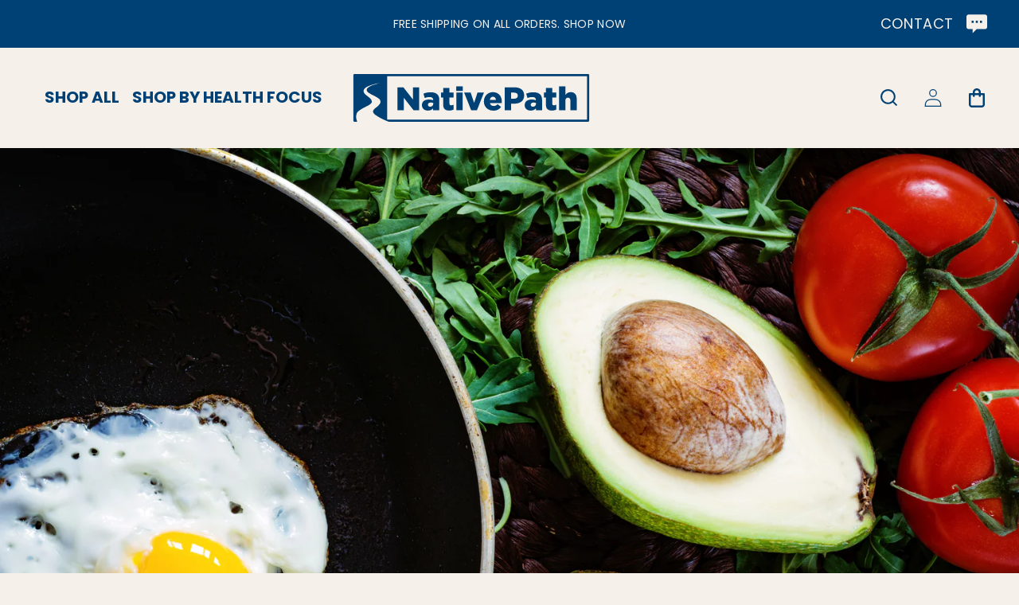

--- FILE ---
content_type: text/html; charset=utf-8
request_url: https://shop.nativepath.com/blogs/breakfast/fried-eggs-and-veggies
body_size: 59598
content:















<!doctype html>
<html class="no-js" lang="en">
  <head>
<!-- Start of Shoplift scripts -->
<!-- 2025-05-28T01:48:23.6671215Z -->
<style>.shoplift-hide { opacity: 0 !important; }</style>
<style id="sl-preview-bar-hide">#preview-bar-iframe, #PBarNextFrameWrapper { display: none !important; }</style>
<script type="text/javascript">(function(rootPath, template, themeRole, themeId, isThemePreview){ /* Generated on 2025-05-28T01:48:22.7682264Z */var U=Object.defineProperty;var B=(m,p,u)=>p in m?U(m,p,{enumerable:!0,configurable:!0,writable:!0,value:u}):m[p]=u;var c=(m,p,u)=>B(m,typeof p!="symbol"?p+"":p,u);(function(){"use strict";var m=" daum[ /]| deusu/| yadirectfetcher|(?:^|[^g])news(?!sapphire)|(?<! (?:channel/|google/))google(?!(app|/google| pixel))|(?<! cu)bots?(?:\\b|_)|(?<!(?: ya| yandex|^job|inapp;) ?)search|(?<!(?:lib))http|(?<![hg]m)score|@[a-z][\\w-]+\\.|\\(\\)|\\.com|\\b\\d{13}\\b|^<|^[\\w \\.\\-\\(?:\\):]+(?:/v?\\d+(?:\\.\\d+)?(?:\\.\\d{1,10})*?)?(?:,|$)|^[^ ]{50,}$|^\\d+\\b|^\\w+/[\\w\\(\\)]*$|^active|^ad muncher|^amaya|^avsdevicesdk/|^biglotron|^bot|^bw/|^clamav[ /]|^client/|^cobweb/|^custom|^ddg[_-]android|^discourse|^dispatch/\\d|^downcast/|^duckduckgo|^facebook|^getright/|^gozilla/|^hobbit|^hotzonu|^hwcdn/|^jeode/|^jetty/|^jigsaw|^microsoft bits|^movabletype|^mozilla/\\d\\.\\d \\(compatible;?\\)$|^mozilla/\\d\\.\\d \\w*$|^navermailapp|^netsurf|^offline|^owler|^postman|^python|^rank|^read|^reed|^rest|^rss|^snapchat|^space bison|^svn|^swcd |^taringa|^thumbor/|^track|^valid|^w3c|^webbandit/|^webcopier|^wget|^whatsapp|^wordpress|^xenu link sleuth|^yahoo|^yandex|^zdm/\\d|^zoom marketplace/|^{{.*}}$|admin|analyzer|archive|ask jeeves/teoma|bit\\.ly/|bluecoat drtr|browsex|burpcollaborator|capture|catch|check|chrome-lighthouse|chromeframe|classifier|clean|cloud|crawl|cypress/|dareboost|datanyze|dejaclick|detect|dmbrowser|download|evc-batch/|feed|firephp|gomezagent|headless|httrack|hubspot marketing grader|hydra|ibisbrowser|images|insight|inspect|iplabel|ips-agent|java(?!;)|library|mail\\.ru/|manager|measure|neustar wpm|node|nutch|offbyone|optimize|pageburst|pagespeed|parser|perl|phantomjs|pingdom|powermarks|preview|proxy|ptst[ /]\\d|reputation|resolver|retriever|rexx;|rigor|rss\\b|scan|scrape|server|sogou|sparkler/|speedcurve|spider|splash|statuscake|synapse|synthetic|tools|torrent|trace|transcoder|url|virtuoso|wappalyzer|watch|webglance|webkit2png|whatcms/|zgrab",p=/bot|spider|crawl|http|lighthouse/i,u;function P(){if(u instanceof RegExp)return u;try{u=new RegExp(m,"i")}catch{u=p}return u}function x(r){return!!r&&P().test(r)}class v{constructor(){c(this,"timestamp");this.timestamp=new Date}}class E extends v{constructor(e,s,i){super();c(this,"type");c(this,"testId");c(this,"hypothesisId");this.type=3,this.testId=e,this.hypothesisId=s,this.timestamp=i}}class H extends v{constructor(e){super();c(this,"type");c(this,"path");this.type=4,this.path=e}}class R extends v{constructor(e){super();c(this,"type");c(this,"cart");this.type=5,this.cart=e}}class S extends Error{constructor(){super();c(this,"isBot");this.isBot=!0}}function b(r=1e3){return new Promise(t=>setTimeout(t,r))}function V(r,t){let e=0;const s=(t==null?void 0:t.base)??1.3;let i=(t==null?void 0:t.initialDelay)??500,o=!1;async function n(){for(;!o;)await r(),e++,i*=Math.pow(s,e),t!=null&&t.noJitter||(i=i*.5+Math.round(i*.5*Math.random())),i=Math.min(i,(t==null?void 0:t.maxDelay)??2e3),await b(i)}return n(),()=>{o=!0}}function q(r,t,e){for(const s of t.selectors){const i=r.querySelectorAll(s.cssSelector);for(let o=0;o<i.length;o++)e(t.testId,t.hypothesisId)}k(r,t,(s,i,o,n,a)=>a(i,o),e)}function L(r,t,e){for(const s of t.selectors)T(r,t.testId,t.hypothesisId,s,e??(()=>{}));k(r,t,T,e??(()=>{}))}function _(r){return r.urlPatterns.reduce((t,e)=>{switch(e.operator){case"contains":return t+`.*${e}.*`;case"endsWith":return t+`.*${e}`;case"startsWith":return t+`${e}.*`}},"")}function k(r,t,e,s){new MutationObserver(()=>{for(const o of t.selectors)e(r,t.testId,t.hypothesisId,o,s)}).observe(r.documentElement,{childList:!0,subtree:!0})}function T(r,t,e,s,i){const o=r.querySelectorAll(s.cssSelector);for(let n=0;n<o.length;n++){let a=o.item(n);if(a instanceof HTMLElement&&a.dataset.shoplift!==""){a.dataset.shoplift="";for(const l of s.actions.sort(z))a=M(r,s.cssSelector,a,l)}}return o.length>0&&i?(i(t,e),!0):!1}function M(r,t,e,s){switch(s.type){case"innerHtml":e.innerHTML=s.value;break;case"attribute":F(e,s.scope,s.value);break;case"css":O(r,t,s.value);break;case"js":$(r,e,s);break;case"copy":return D(e);case"remove":N(e);break;case"move":G(e,parseInt(s.value));break}return e}function F(r,t,e){r.setAttribute(t,e)}function O(r,t,e){var i;const s=r.createElement("style");s.innerHTML=`${t} { ${e} }`,(i=r.getElementsByTagName("head")[0])==null||i.appendChild(s)}function $(r,t,e){Function("document","element",`use strict; ${e.value}`)(r,t)}function D(r){const t=r.cloneNode(!0);if(!r.parentNode)throw"Can't copy node outside of DOM";return r.parentNode.insertBefore(t,r.nextSibling),t}function N(r){r.remove()}function G(r,t){if(t===0)return;const e=Array.prototype.slice.call(r.parentElement.children).indexOf(r),s=Math.min(Math.max(e+t,0),r.parentElement.children.length-1);r.parentElement.children.item(s).insertAdjacentElement(t>0?"afterend":"beforebegin",r)}function z(r,t){return A(r)-A(t)}function A(r){return r.type==="copy"||r.type==="remove"?0:1}function g(r,t){return typeof t=="string"&&/\d{4}-\d{2}-\d{2}T\d{2}:\d{2}:\d{2}.\d+(?:Z|[+-]\d+)/.test(t)?new Date(t):t}function w(r,t){return t}class j{constructor(t,e,s,i,o,n,a,l,h,d,y){c(this,"temporarySessionKey","Shoplift_Session");c(this,"essentialSessionKey","Shoplift_Essential");c(this,"analyticsSessionKey","Shoplift_Analytics");c(this,"legacySessionKey");c(this,"cssHideClass");c(this,"testConfigs");c(this,"inactiveTestConfigs");c(this,"testsFilteredByAudience");c(this,"sendPageView");c(this,"shopliftDebug");c(this,"useGtag");c(this,"getCountryTimeout");c(this,"state");c(this,"shopifyAnalyticsId");c(this,"cookie",document.cookie);c(this,"isSyncing",!1);c(this,"isSyncingGA",!1);c(this,"fetch");c(this,"localStorageSet");c(this,"localStorageGet");c(this,"sessionStorageSet",window.sessionStorage.setItem.bind(window.sessionStorage));c(this,"sessionStorageGet",window.sessionStorage.getItem.bind(window.sessionStorage));c(this,"urlParams",new URLSearchParams(window.location.search));c(this,"device");c(this,"logHistory");this.shop=t,this.host=e,this.eventHost=s,this.disableReferrerOverride=l,this.logHistory=[],this.legacySessionKey=`SHOPLIFT_SESSION_${this.shop}`,this.cssHideClass=i?"shoplift-hide":"",this.testConfigs=d.map(f=>({...f,startAt:new Date(f.startAt),statusHistory:f.statusHistory.map(I=>({...I,createdAt:new Date(I.createdAt)}))})),this.inactiveTestConfigs=y,this.sendPageView=!!o,this.shopliftDebug=n===!0,this.useGtag=a===!0,this.fetch=window.fetch.bind(window),this.localStorageSet=window.localStorage.setItem.bind(window.localStorage),this.localStorageGet=window.localStorage.getItem.bind(window.localStorage);const C=this.getDeviceType();this.device=C!=="tablet"?C:"mobile",this.state=this.loadState(),this.shopifyAnalyticsId=this.getShopifyAnalyticsId(),this.testsFilteredByAudience=d.filter(f=>f.status=="active"),this.getCountryTimeout=h===1000?1e3:h,this.log("State Loaded",JSON.stringify(this.state))}async init(){var t;try{if(this.log("Shoplift script initializing"),window.Shopify&&window.Shopify.designMode){this.log("Skipping script for design mode");return}if(window.location.href.includes("slScreenshot=true")){this.log("Skipping script for screenshot");return}if(window.location.hostname.endsWith(".edgemesh.com")){this.log("Skipping script for preview");return}if(window.location.href.includes("isShopliftMerchant")){const s=this.urlParams.get("isShopliftMerchant")==="true";this.log("Setting merchant session to %s",s),this.state.temporary.isMerchant=s,this.persistTemporaryState()}if(this.state.temporary.isMerchant){this.log("Skipping script for merchant"),(t=document.querySelector("#sl-preview-bar-hide"))==null||t.remove();return}if(x(navigator.userAgent))return;if(navigator.userAgent.includes("Chrome/118")){this.log("Random: %o",[Math.random(),Math.random(),Math.random()]);const s=await this.makeRequest({url:`${this.eventHost}/api/v0/events/ip`,method:"get"}).then(i=>i==null?void 0:i.json());this.log(`IP: ${s}`),this.makeRequest({url:`${this.eventHost}/api/v0/logs`,method:"post",data:JSON.stringify(this.debugState(),w)}).catch()}if(this.shopifyAnalyticsId=this.getShopifyAnalyticsId(),this.monitorConsentChange(),this.checkForThemePreview())return;if(!this.disableReferrerOverride&&this.state.temporary.originalReferrer!=null){this.log(`Overriding referrer from '${document.referrer}' to '${this.state.temporary.originalReferrer}'`);const s=this.state.temporary.originalReferrer;delete this.state.temporary.originalReferrer,this.persistTemporaryState(),Object.defineProperty(document,"referrer",{get:()=>s,enumerable:!0,configurable:!0})}if(await this.refreshVisitor(this.shopifyAnalyticsId),await this.handleVisitorTest()){this.log("Redirecting for visitor test");return}this.setShoplift(),this.showPage(),await this.finalize(),console.log("SHOPLIFT SCRIPT INITIALIZED!")}catch(e){if(e instanceof S)return;throw e}finally{typeof window.shoplift!="object"&&this.setShopliftStub()}}async finalize(){const t=await this.getCartState();t!==null&&this.queueCartUpdate(t),this.pruneStateAndSave(),await this.syncAllEvents()}setShoplift(){this.log("Setting up public API");const e=this.urlParams.get("slVariant")==="true",s=e?null:this.urlParams.get("slVariant");window.shoplift={isHypothesisActive:async i=>{if(this.log("Script checking variant for hypothesis '%s'",i),e)return this.log("Forcing variant for hypothesis '%s'",i),!0;if(s!==null)return this.log("Forcing hypothesis '%s'",s),i===s;const o=this.testConfigs.find(a=>a.hypotheses.some(l=>l.id===i));if(!o)return this.log("No test found for hypothesis '%s'",i),!1;const n=this.state.essential.visitorTests.find(a=>a.testId===o.id);return n?(this.log("Active visitor test found",i),n.hypothesisId===i):(await this.manuallySplitVisitor(o),this.testConfigs.some(a=>a.hypotheses.some(l=>l.id===i&&this.state.essential.visitorTests.some(h=>h.hypothesisId===l.id))))},setAnalyticsConsent:async i=>{await this.onConsentChange(i,!0)},getVisitorData:()=>({visitor:this.state.analytics.visitor,visitorTests:this.state.essential.visitorTests.filter(i=>!i.isInvalid).map(i=>{const{shouldSendToGa:o,...n}=i;return n})})}}setShopliftStub(){this.log("Setting up stubbed public API");const e=this.urlParams.get("slVariant")==="true",s=e?null:this.urlParams.get("slVariant");window.shoplift={isHypothesisActive:i=>Promise.resolve(e||i===s),setAnalyticsConsent:()=>Promise.resolve(),getVisitorData:()=>({visitor:null,visitorTests:[]})}}async manuallySplitVisitor(t){this.log("Starting manual split for test '%s'",t.id),await this.handleVisitorTest([t]),this.saveState(),this.syncAllEvents()}async handleVisitorTest(t){await this.filterTestsByAudience(this.testConfigs,this.state.analytics.visitor??this.buildBaseVisitor(),this.state.essential.visitorTests);let e=t?t.filter(i=>this.testsFilteredByAudience.some(o=>o.id===i.id)):this.testsForUrl(this.testsFilteredByAudience);if(e.length>0){this.log("Existing visitor on test page");const i=this.getCurrentVisitorHypothesis(e);if(i){this.log("Found current visitor test");const l=this.considerRedirect(i);return l&&(this.log("Redirecting for current visitor test"),this.redirect(i)),l}this.log("No active test relation for test page");const o=this.testsForUrl(this.inactiveTestConfigs.filter(l=>this.testIsPaused(l)&&l.hypotheses.some(h=>this.state.essential.visitorTests.some(d=>d.hypothesisId===h.id)))).map(l=>l.id);if(o.length>0)return this.log("Visitor has paused tests for test page, skipping test assignment: %o",o),!1;if(this.hasThemeAndOtherTestTypes(this.testsFilteredByAudience)){this.log("Store has both theme and non-theme tests");const l=this.visitorActiveTestType();this.log("Current visitor test type is '%s'",l);let h;switch(l){case"templateOrUrlRedirect":this.log("Filtering to non-theme tests"),h=d=>d!=="theme";break;case"theme":this.log("Filtering to theme tests"),h=d=>d==="theme";break;case null:h=Math.random()>.5?(this.log("Filtering to theme tests"),d=>d==="theme"):(this.log("Filtering to non-theme tests"),d=>d!=="theme");break}e=e.filter(d=>d.hypotheses.some(y=>y.isControl&&h(y.type)))}if(e.length===0)return this.log("No tests found"),!1;const n=e[Math.floor(Math.random()*e.length)],a=this.pickHypothesis(n);if(a){this.log("Adding local visitor to test '%s', hypothesis '%s'",n.id,a.id),this.queueAddVisitorToTest(n.id,a);const l=this.considerRedirect(a);return l&&(this.log("Redirecting for new test"),this.redirect(a)),l}this.log("No hypothesis found")}return this.includeInDomTests(),!1}includeInDomTests(){const t=this.getDomTestsForCurrentUrl(),e=this.getVisitorDomHypothesis(t);for(const s of t){this.log("Evaluating dom test '%s'",s.id);const o=e.find(n=>s.hypotheses.some(a=>n.id===a.id))??this.pickHypothesis(s);if(!o){this.log("Failed to pick hypothesis for test");continue}if(o.isControl){this.log("Test has no dom actions to take, detect selector for test inclusion");const n=s.hypotheses.filter(a=>a.id!==o.id).flatMap(a=>{var l;return((l=a.domSelectors)==null?void 0:l.map(h=>({...h,testId:s.id})))??[]});n.length>0&&q(document,{testId:s.id,hypothesisId:o.id,selectors:n},a=>{this.queueAddVisitorToTest(a,o),this.syncAllEvents()});continue}if(!o.domSelectors||o.domSelectors.length===0){this.log("No selectors found, skipping hypothesis");continue}this.log("Watching for selectors"),L(document,{testId:s.id,hypothesisId:o.id,selectors:o.domSelectors},n=>{this.queueAddVisitorToTest(n,o),this.syncAllEvents()})}}considerRedirect(t){if(this.log("Considering redirect for hypothesis '%s'",t.id),t.isControl)return this.log("Skipping redirect for control"),!1;if(t.type==="basicScript"||t.type==="manualScript")return this.log("Skipping redirect for script test"),!1;const e=this.state.essential.visitorTests.find(n=>n.hypothesisId===t.id),s=new URL(window.location.toString()),o=new URLSearchParams(window.location.search).get("view");if(t.type==="theme"){if(!(t.themeId===themeId)){if(this.log("Theme id '%s' is not hypothesis theme ID '%s'",t.themeId,themeId),e&&e.themeId!==t.themeId&&(e.themeId===themeId||!this.isThemePreview()))this.log("On old theme, redirecting and updating local visitor"),e.themeId=t.themeId;else if(this.isThemePreview())return this.log("On non-test theme, skipping redirect"),!1;return this.log("Hiding page to redirect for theme test"),this.hidePage(),!0}return!1}else if(t.type!=="dom"&&t.affix!==template.suffix&&t.affix!==o||t.redirectPath&&!s.pathname.endsWith(t.redirectPath))return this.log("Hiding page to redirect for template test"),this.hidePage(),!0;return this.log("Not redirecting"),!1}redirect(t){if(this.log("Redirecting to hypothesis '%s'",t.id),t.isControl)return;const e=new URL(window.location.toString());if(e.searchParams.delete("view"),t.redirectPath){const s=RegExp("^(/w{2}-w{2})/").exec(e.pathname);if(s&&s.length>1){const i=s[1];e.pathname=`${i}${t.redirectPath}`}else e.pathname=t.redirectPath}else t.type==="theme"?(e.searchParams.set("_ab","0"),e.searchParams.set("_fd","0"),e.searchParams.set("_sc","1"),e.searchParams.set("preview_theme_id",t.themeId.toString())):t.type!=="urlRedirect"&&e.searchParams.set("view",t.affix);this.queueRedirect(e)}async refreshVisitor(t){if(t===null||!this.state.essential.isFirstLoad||!this.testConfigs.some(s=>s.visitorOption!=="all"))return;this.log("Refreshing visitor"),this.hidePage();const e=await this.getVisitor(t);e&&e.id&&this.updateLocalVisitor(e)}buildBaseVisitor(){return{shopifyAnalyticsId:this.shopifyAnalyticsId,device:this.device,country:null,...this.state.essential.initialState}}getInitialState(){const t=this.getUTMValue("utm_source")??"",e=this.getUTMValue("utm_medium")??"",s=this.getUTMValue("utm_campaign")??"",i=this.getUTMValue("utm_content")??"",o=window.document.referrer,n=this.device;return{createdAt:new Date,utmSource:t,utmMedium:e,utmCampaign:s,utmContent:i,referrer:o,device:n}}checkForThemePreview(){var t,e;return this.log("Checking for theme preview"),window.location.hostname.endsWith(".shopifypreview.com")?(this.log("on shopify preview domain"),this.clearThemeBar(!0,!1,this.state),(t=document.querySelector("#sl-preview-bar-hide"))==null||t.remove(),!1):this.isThemePreview()?this.state.essential.visitorTests.some(s=>s.isThemeTest&&this.getHypothesis(s.hypothesisId)&&s.themeId===themeId)?(this.log("On active theme test, removing theme bar"),this.clearThemeBar(!1,!0,this.state),!1):this.state.essential.visitorTests.some(s=>s.isThemeTest&&!this.getHypothesis(s.hypothesisId)&&s.themeId===themeId)?(this.log("Visitor is on an inactive theme test, redirecting to main theme"),this.redirectToMainTheme(),!0):this.state.essential.isFirstLoad?(this.log("No visitor found on theme preview, redirecting to main theme"),this.redirectToMainTheme(),!0):this.inactiveTestConfigs.some(s=>s.hypotheses.some(i=>i.themeId===themeId))?(this.log("Current theme is an inactive theme test, redirecting to main theme"),this.redirectToMainTheme(),!0):this.testConfigs.some(s=>s.hypotheses.some(i=>i.themeId===themeId))?(this.log("Falling back to clearing theme bar"),this.clearThemeBar(!1,!0,this.state),!1):(this.log("No tests on current theme, skipping script"),this.clearThemeBar(!0,!1,this.state),(e=document.querySelector("#sl-preview-bar-hide"))==null||e.remove(),!0):(this.log("Not on theme preview"),this.clearThemeBar(!0,!1,this.state),!1)}redirectToMainTheme(){this.hidePage();const t=new URL(window.location.toString());t.searchParams.set("preview_theme_id",""),this.queueRedirect(t)}testsForUrl(t){const e=new URL(window.location.href),s=this.typeFromTemplate();return t.filter(i=>i.hypotheses.some(o=>o.type!=="dom"&&(o.isControl&&o.type===s&&o.affix===template.suffix||o.type==="theme"||o.isControl&&o.type==="urlRedirect"&&o.redirectPath&&e.pathname.endsWith(o.redirectPath)||o.type==="basicScript"))&&(i.ignoreTestViewParameterEnforcement||!e.searchParams.has("view")||i.hypotheses.map(o=>o.affix).includes(e.searchParams.get("view")??"")))}domTestsForUrl(t){const e=new URL(window.location.href);return t.filter(s=>s.hypotheses.some(i=>i.type==="dom"&&i.domSelectors&&i.domSelectors.some(o=>new RegExp(_(o)).test(e.toString()))))}async filterTestsByAudience(t,e,s){const i=[];let o=e.country;!o&&t.some(n=>n.requiresCountry&&!s.some(a=>a.testId===n.id))&&(this.log("Hiding page to check geoip"),this.hidePage(),o=await this.makeJsonRequest({method:"get",url:`${this.eventHost}/api/v0/visitors/get-country`,signal:AbortSignal.timeout(this.getCountryTimeout)}).catch(n=>(this.log("Error getting country",n),null)));for(const n of t){this.log("Checking audience for test '%s'",n.id);const a=this.visitorCreatedDuringTestActive(n.statusHistory);(s.some(h=>h.testId===n.id&&(n.device==="all"||n.device===e.device&&n.device===this.device))||this.isTargetAudience(n,e,a,o))&&(this.log("Visitor is in audience for test '%s'",n.id),i.push(n))}this.testsFilteredByAudience=i}isTargetAudience(t,e,s,i){const o=this.getChannel(e);return(t.device==="all"||t.device===e.device&&t.device===this.device)&&(t.visitorOption==="all"||t.visitorOption==="new"&&s||t.visitorOption==="returning"&&!s)&&(t.targetAudiences.length===0||t.targetAudiences.reduce((n,a)=>n||a.reduce((l,h)=>l&&h(e,s,o,i),!0),!1))}visitorCreatedDuringTestActive(t){let e="";for(const s of t){if(this.state.analytics.visitor!==null&&this.state.analytics.visitor.createdAt<s.createdAt||this.state.essential.initialState.createdAt<s.createdAt)break;e=s.status}return e==="active"}getDomTestsForCurrentUrl(){return this.domTestsForUrl(this.testsFilteredByAudience)}getCurrentVisitorHypothesis(t){return t.flatMap(e=>e.hypotheses).find(e=>e.type!=="dom"&&this.state.essential.visitorTests.some(s=>s.hypothesisId===e.id))}getVisitorDomHypothesis(t){return t.flatMap(e=>e.hypotheses).filter(e=>e.type==="dom"&&this.state.essential.visitorTests.some(s=>s.hypothesisId===e.id))}getHypothesis(t){return this.testConfigs.filter(e=>e.hypotheses.some(s=>s.id===t)).map(e=>e.hypotheses.find(s=>s.id===t))[0]}hasThemeTest(t){return t.some(e=>e.hypotheses.some(s=>s.type==="theme"))}hasTestThatIsNotThemeTest(t){return t.some(e=>e.hypotheses.some(s=>s.type!=="theme"&&s.type!=="dom"))}hasThemeAndOtherTestTypes(t){return this.hasThemeTest(t)&&this.hasTestThatIsNotThemeTest(t)}testIsPaused(t){return t.status==="paused"||t.status==="incompatible"||t.status==="suspended"}visitorActiveTestType(){const t=this.state.essential.visitorTests.filter(e=>this.testConfigs.some(s=>s.hypotheses.some(i=>i.id==e.hypothesisId)));return t.length===0?null:t.some(e=>e.isThemeTest)?"theme":"templateOrUrlRedirect"}pickHypothesis(t){let e=Math.random();const s=t.hypotheses.reduce((o,n)=>o+n.visitorCount,0);return t.hypotheses.sort((o,n)=>o.isControl?n.isControl?0:-1:n.isControl?1:0).reduce((o,n)=>{if(o!==null)return o;const l=t.hypotheses.reduce((h,d)=>h&&d.visitorCount>20,!0)?n.visitorCount/s-n.trafficPercentage:0;return e<=n.trafficPercentage-l?n:(e-=n.trafficPercentage,null)},null)}typeFromTemplate(){switch(template.type){case"collection-list":return"collectionList";case"page":return"landing";case"article":case"blog":case"cart":case"collection":case"index":case"product":case"search":return template.type;default:return null}}queueRedirect(t){this.saveState(),this.disableReferrerOverride||(this.log(`Saving temporary referrer override '${document.referrer}'`),this.state.temporary.originalReferrer=document.referrer,this.persistTemporaryState()),window.setTimeout(()=>window.location.assign(t),0)}async syncAllEvents(){const t=async()=>{if(this.isSyncing){window.setTimeout(()=>void(async()=>await t())(),500);return}try{this.isSyncing=!0,await this.syncEvents(),this.syncGAEvents()}finally{this.isSyncing=!1}};await t()}async syncEvents(){var s,i;if(!this.state.essential.consentApproved||!this.shopifyAnalyticsId||this.state.analytics.queue.length===0)return;const t=this.state.analytics.queue.length,e=this.state.analytics.queue.splice(0,t);this.log("Syncing %s events",t);try{const o={shop:this.shop,visitorDetails:{shopifyAnalyticsId:this.shopifyAnalyticsId,device:((s=this.state.analytics.visitor)==null?void 0:s.device)??this.device,country:((i=this.state.analytics.visitor)==null?void 0:i.country)??null,...this.state.essential.initialState},events:this.state.essential.visitorTests.filter(a=>!a.isInvalid&&!a.isSaved).map(a=>new E(a.testId,a.hypothesisId,a.createdAt)).concat(e)};await this.sendEvents(o);const n=await this.getVisitor(this.shopifyAnalyticsId);n!==null&&this.updateLocalVisitor(n);for(const a of this.state.essential.visitorTests.filter(l=>!l.isInvalid&&!l.isSaved))a.isSaved=!0}catch{this.state.analytics.queue.splice(0,0,...e)}finally{this.saveState()}}syncGAEvents(){if(!this.useGtag){this.log("UseGtag is false — skipping GA Events");return}if(!this.state.essential.consentApproved){this.log("Consent not approved — skipping GA Events");return}if(this.isSyncingGA){this.log("Already syncing GA - skipping GA events");return}this.isSyncingGA=!0;const t=this.state.essential.visitorTests.filter(n=>n.shouldSendToGa);if(t.length===0){this.log("No GA Events to sync");return}this.log("Syncing %s GA Events",t.length);let e,s;const i=new Promise(n=>s=n),o=b(2500).then(()=>(e==null||e(),this.log("Timeout while waiting for gtag"),!1));Promise.race([i,o]).then(n=>Promise.allSettled(t.map(a=>this.sendGtagEvent(a,n)))).then(()=>{this.log("All gtag events sent")}).finally(()=>{this.isSyncingGA=!1}),typeof window.gtag=="function"?(this.log("gtag immediately available, sending now"),s==null||s(!0)):e=V(()=>{this.log("Checking for gtag again..."),typeof window.gtag=="function"&&(this.log("gtag is available"),e==null||e(),s==null||s(!0))},{initialDelay:100,maxDelay:500,base:1.1})}sendGtagEvent(t,e){return new Promise(s=>{this.log("Sending GA Event for test %s, hypothesis %s",t.testId,t.hypothesisId);const i=()=>{t.shouldSendToGa=!1,this.persistEssentialState(),s()},o={exp_variant_string:`SL-${t.testId}-${t.hypothesisId}`};this.shopliftDebug&&Object.assign(o,{debug_mode:!0}),e?(this.log("GTAG available, sending event for hypothesis %s",t.hypothesisId),gtag("event","experience_impression",{...o,event_callback:()=>{this.log("GA acknowledged event for hypothesis %s",t.hypothesisId),i()}})):(this.log("GTAG not available, pushing event with hypothesis %s to dataLayer",t.hypothesisId),window.dataLayer=window.dataLayer||[],window.dataLayer.push({event:"experience_impression",...o}),i())})}updateLocalVisitor(t){let e;({visitorTests:e,...this.state.analytics.visitor}=t);for(const s of this.state.essential.visitorTests.filter(i=>!e.some(o=>o.testId===i.testId)))s.isSaved=!0,s.isInvalid=!0;for(const s of e)this.state.essential.visitorTests.some(o=>o.testId===s.testId)||this.state.essential.visitorTests.push(s);this.state.analytics.visitor.storedAt=new Date}async getVisitor(t){try{return await this.makeJsonRequest({method:"get",url:`${this.eventHost}/api/v0/visitors/by-key/${this.shop}/${t}`})}catch{return null}}async sendEvents(t){await this.makeRequest({method:"post",url:`${this.eventHost}/api/v0/events`,data:JSON.stringify(t)})}async getRemoteVisitor(t){return await this.makeJsonRequest({method:"get",url:`${this.eventHost}/api/v0/visitors/${t}`})}async updateShopifyAnalyticsId(t,e){return await this.makeJsonRequest({method:"put",url:`${this.eventHost}/api/v0/visitors/${t}`,data:JSON.stringify({shop:this.shop,shopifyAnalyticsId:e})})}getUTMValue(t){const s=decodeURIComponent(window.location.search.substring(1)).split("&");for(let i=0;i<s.length;i++){const o=s[i].split("=");if(o[0]===t)return o[1]||null}return null}hidePage(){this.log("Hiding page"),this.cssHideClass&&!window.document.documentElement.classList.contains(this.cssHideClass)&&(window.document.documentElement.classList.add(this.cssHideClass),setTimeout(this.removeAsyncHide(this.cssHideClass),2e3))}showPage(){this.cssHideClass&&this.removeAsyncHide(this.cssHideClass)()}getDeviceType(){function t(){let s=!1;return function(i){(/(android|bb\d+|meego).+mobile|avantgo|bada\/|blackberry|blazer|compal|elaine|fennec|hiptop|iemobile|ip(hone|od)|iris|kindle|lge |maemo|midp|mmp|mobile.+firefox|netfront|opera m(ob|in)i|palm( os)?|phone|p(ixi|re)\/|plucker|pocket|psp|series(4|6)0|symbian|treo|up\.(browser|link)|vodafone|wap|windows ce|xda|xiino/i.test(i)||/1207|6310|6590|3gso|4thp|50[1-6]i|770s|802s|a wa|abac|ac(er|oo|s\-)|ai(ko|rn)|al(av|ca|co)|amoi|an(ex|ny|yw)|aptu|ar(ch|go)|as(te|us)|attw|au(di|\-m|r |s )|avan|be(ck|ll|nq)|bi(lb|rd)|bl(ac|az)|br(e|v)w|bumb|bw\-(n|u)|c55\/|capi|ccwa|cdm\-|cell|chtm|cldc|cmd\-|co(mp|nd)|craw|da(it|ll|ng)|dbte|dc\-s|devi|dica|dmob|do(c|p)o|ds(12|\-d)|el(49|ai)|em(l2|ul)|er(ic|k0)|esl8|ez([4-7]0|os|wa|ze)|fetc|fly(\-|_)|g1 u|g560|gene|gf\-5|g\-mo|go(\.w|od)|gr(ad|un)|haie|hcit|hd\-(m|p|t)|hei\-|hi(pt|ta)|hp( i|ip)|hs\-c|ht(c(\-| |_|a|g|p|s|t)|tp)|hu(aw|tc)|i\-(20|go|ma)|i230|iac( |\-|\/)|ibro|idea|ig01|ikom|im1k|inno|ipaq|iris|ja(t|v)a|jbro|jemu|jigs|kddi|keji|kgt( |\/)|klon|kpt |kwc\-|kyo(c|k)|le(no|xi)|lg( g|\/(k|l|u)|50|54|\-[a-w])|libw|lynx|m1\-w|m3ga|m50\/|ma(te|ui|xo)|mc(01|21|ca)|m\-cr|me(rc|ri)|mi(o8|oa|ts)|mmef|mo(01|02|bi|de|do|t(\-| |o|v)|zz)|mt(50|p1|v )|mwbp|mywa|n10[0-2]|n20[2-3]|n30(0|2)|n50(0|2|5)|n7(0(0|1)|10)|ne((c|m)\-|on|tf|wf|wg|wt)|nok(6|i)|nzph|o2im|op(ti|wv)|oran|owg1|p800|pan(a|d|t)|pdxg|pg(13|\-([1-8]|c))|phil|pire|pl(ay|uc)|pn\-2|po(ck|rt|se)|prox|psio|pt\-g|qa\-a|qc(07|12|21|32|60|\-[2-7]|i\-)|qtek|r380|r600|raks|rim9|ro(ve|zo)|s55\/|sa(ge|ma|mm|ms|ny|va)|sc(01|h\-|oo|p\-)|sdk\/|se(c(\-|0|1)|47|mc|nd|ri)|sgh\-|shar|sie(\-|m)|sk\-0|sl(45|id)|sm(al|ar|b3|it|t5)|so(ft|ny)|sp(01|h\-|v\-|v )|sy(01|mb)|t2(18|50)|t6(00|10|18)|ta(gt|lk)|tcl\-|tdg\-|tel(i|m)|tim\-|t\-mo|to(pl|sh)|ts(70|m\-|m3|m5)|tx\-9|up(\.b|g1|si)|utst|v400|v750|veri|vi(rg|te)|vk(40|5[0-3]|\-v)|vm40|voda|vulc|vx(52|53|60|61|70|80|81|83|85|98)|w3c(\-| )|webc|whit|wi(g |nc|nw)|wmlb|wonu|x700|yas\-|your|zeto|zte\-/i.test(i.substr(0,4)))&&(s=!0)}(navigator.userAgent||navigator.vendor),s}function e(){let s=!1;return function(i){(/android|ipad|playbook|silk/i.test(i)||/1207|6310|6590|3gso|4thp|50[1-6]i|770s|802s|a wa|abac|ac(er|oo|s\-)|ai(ko|rn)|al(av|ca|co)|amoi|an(ex|ny|yw)|aptu|ar(ch|go)|as(te|us)|attw|au(di|\-m|r |s )|avan|be(ck|ll|nq)|bi(lb|rd)|bl(ac|az)|br(e|v)w|bumb|bw\-(n|u)|c55\/|capi|ccwa|cdm\-|cell|chtm|cldc|cmd\-|co(mp|nd)|craw|da(it|ll|ng)|dbte|dc\-s|devi|dica|dmob|do(c|p)o|ds(12|\-d)|el(49|ai)|em(l2|ul)|er(ic|k0)|esl8|ez([4-7]0|os|wa|ze)|fetc|fly(\-|_)|g1 u|g560|gene|gf\-5|g\-mo|go(\.w|od)|gr(ad|un)|haie|hcit|hd\-(m|p|t)|hei\-|hi(pt|ta)|hp( i|ip)|hs\-c|ht(c(\-| |_|a|g|p|s|t)|tp)|hu(aw|tc)|i\-(20|go|ma)|i230|iac( |\-|\/)|ibro|idea|ig01|ikom|im1k|inno|ipaq|iris|ja(t|v)a|jbro|jemu|jigs|kddi|keji|kgt( |\/)|klon|kpt |kwc\-|kyo(c|k)|le(no|xi)|lg( g|\/(k|l|u)|50|54|\-[a-w])|libw|lynx|m1\-w|m3ga|m50\/|ma(te|ui|xo)|mc(01|21|ca)|m\-cr|me(rc|ri)|mi(o8|oa|ts)|mmef|mo(01|02|bi|de|do|t(\-| |o|v)|zz)|mt(50|p1|v )|mwbp|mywa|n10[0-2]|n20[2-3]|n30(0|2)|n50(0|2|5)|n7(0(0|1)|10)|ne((c|m)\-|on|tf|wf|wg|wt)|nok(6|i)|nzph|o2im|op(ti|wv)|oran|owg1|p800|pan(a|d|t)|pdxg|pg(13|\-([1-8]|c))|phil|pire|pl(ay|uc)|pn\-2|po(ck|rt|se)|prox|psio|pt\-g|qa\-a|qc(07|12|21|32|60|\-[2-7]|i\-)|qtek|r380|r600|raks|rim9|ro(ve|zo)|s55\/|sa(ge|ma|mm|ms|ny|va)|sc(01|h\-|oo|p\-)|sdk\/|se(c(\-|0|1)|47|mc|nd|ri)|sgh\-|shar|sie(\-|m)|sk\-0|sl(45|id)|sm(al|ar|b3|it|t5)|so(ft|ny)|sp(01|h\-|v\-|v )|sy(01|mb)|t2(18|50)|t6(00|10|18)|ta(gt|lk)|tcl\-|tdg\-|tel(i|m)|tim\-|t\-mo|to(pl|sh)|ts(70|m\-|m3|m5)|tx\-9|up(\.b|g1|si)|utst|v400|v750|veri|vi(rg|te)|vk(40|5[0-3]|\-v)|vm40|voda|vulc|vx(52|53|60|61|70|80|81|83|85|98)|w3c(\-| )|webc|whit|wi(g |nc|nw)|wmlb|wonu|x700|yas\-|your|zeto|zte\-/i.test(i.substr(0,4)))&&(s=!0)}(navigator.userAgent||navigator.vendor),s}return t()?"mobile":e()?"tablet":"desktop"}removeAsyncHide(t){return()=>{t&&window.document.documentElement.classList.remove(t)}}async getCartState(){try{let t=await this.makeJsonRequest({method:"get",url:`${window.location.origin}/cart.js`});return t===null||(t.note===null&&(t=await this.makeJsonRequest({method:"post",url:`${window.location.origin}/cart/update.js`,data:JSON.stringify({note:""})})),t==null)?null:{token:t.token,total_price:t.total_price,total_discount:t.total_discount,currency:t.currency,items_subtotal_price:t.items_subtotal_price,items:t.items.map(e=>({quantity:e.quantity,variant_id:e.variant_id,key:e.key,price:e.price,final_line_price:e.final_line_price,sku:e.sku,product_id:e.product_id}))}}catch(t){return this.log("Error sending cart info",t),null}}async makeJsonRequest(t){const e=await this.makeRequest(t);return e===null?null:JSON.parse(await e.text(),g)}async makeRequest(t){const{url:e,method:s,headers:i,data:o,signal:n}=t,a=new Headers;if(i)for(const h in i)a.append(h,i[h]);(!i||!i.Accept)&&a.append("Accept","application/json"),(!i||!i["Content-Type"])&&a.append("Content-Type","application/json"),(this.eventHost.includes("ngrok.io")||this.eventHost.includes("ngrok-free.app"))&&a.append("ngrok-skip-browser-warning","1234");const l=await this.fetch(e,{method:s,headers:a,body:o,signal:n});if(!l.ok){if(l.status===204)return null;if(l.status===422){const h=await l.json();if(typeof h<"u"&&h.isBot)throw new S}throw new Error(`Error sending shoplift request ${l.status}`)}return l}queueAddVisitorToTest(t,e){this.state.essential.visitorTests.some(s=>s.testId===t)||this.state.essential.visitorTests.push({createdAt:new Date,testId:t,hypothesisId:e.id,isThemeTest:e.type==="theme",themeId:e.themeId,isSaved:!1,isInvalid:!1,shouldSendToGa:!0})}queueCartUpdate(t){this.queueEvent(new R(t))}queuePageView(t){this.queueEvent(new H(t))}queueEvent(t){!this.state.essential.consentApproved&&this.state.essential.hasConsentInteraction||this.state.analytics.queue.length>10||this.state.analytics.queue.push(t)}legacyGetLocalStorageVisitor(){const t=this.localStorageGet(this.legacySessionKey);if(t)try{return JSON.parse(t,g)}catch{}return null}pruneStateAndSave(){this.state.essential.visitorTests=this.state.essential.visitorTests.filter(t=>this.testConfigs.some(e=>e.id==t.testId)||this.inactiveTestConfigs.filter(e=>this.testIsPaused(e)).some(e=>e.id===t.testId)),this.saveState()}saveState(){this.persistEssentialState(),this.persistAnalyticsState()}loadState(){const t=this.loadAnalyticsState(),e={analytics:t,essential:this.loadEssentialState(t),temporary:this.loadTemporaryState()},s=this.legacyGetLocalStorageVisitor(),i=this.legacyGetCookieVisitor(),o=[s,i].filter(n=>n!==null).sort((n,a)=>+a.storedAt-+n.storedAt)[0];return e.analytics.visitor===null&&o&&({visitorTests:e.essential.visitorTests,...e.analytics.visitor}=o,e.essential.isFirstLoad=!1,e.essential.initialState={createdAt:o.createdAt,referrer:o.referrer,utmCampaign:o.utmCampaign,utmContent:o.utmContent,utmMedium:o.utmMedium,utmSource:o.utmSource,device:o.device},this.deleteCookie("SHOPLIFT"),this.deleteLocalStorage(this.legacySessionKey)),!e.essential.consentApproved&&e.essential.hasConsentInteraction&&this.deleteLocalStorage(this.analyticsSessionKey),e}loadEssentialState(t){var a;const e=this.loadLocalStorage(this.essentialSessionKey),s=this.loadCookie(this.essentialSessionKey),i=this.getInitialState();(a=t.visitor)!=null&&a.device&&(i.device=t.visitor.device);const o={timestamp:new Date,consentApproved:!1,hasConsentInteraction:!1,debugMode:!1,initialState:i,visitorTests:[],isFirstLoad:!0},n=[e,s].filter(l=>l!==null).sort((l,h)=>+h.timestamp-+l.timestamp)[0]??o;return n.initialState||(t.visitor!==null?n.initialState=t.visitor:(n.initialState=i,n.initialState.createdAt=n.timestamp)),n}loadAnalyticsState(){const t=this.loadLocalStorage(this.analyticsSessionKey),e=this.loadCookie(this.analyticsSessionKey),s={timestamp:new Date,visitor:null,queue:[]},i=[t,e].filter(o=>o!==null).sort((o,n)=>+n.timestamp-+o.timestamp)[0]??s;return i.queue.length===0&&t&&t.queue.length>1&&(i.queue=t.queue),i}loadTemporaryState(){const t=this.sessionStorageGet(this.temporarySessionKey),e=t?JSON.parse(t,g):null,s=this.loadCookie(this.temporarySessionKey);return e??s??{isMerchant:!1,timestamp:new Date}}persistEssentialState(){this.log("Persisting essential state"),this.state.essential.isFirstLoad=!1,this.state.essential.timestamp=new Date,this.persistLocalStorageState(this.essentialSessionKey,this.state.essential),this.persistCookieState(this.essentialSessionKey,this.state.essential)}persistAnalyticsState(){this.log("Persisting analytics state"),this.state.essential.consentApproved&&(this.state.analytics.timestamp=new Date,this.persistLocalStorageState(this.analyticsSessionKey,this.state.analytics),this.persistCookieState(this.analyticsSessionKey,{...this.state.analytics,queue:[]}))}persistTemporaryState(){this.log("Setting temporary session state"),this.state.temporary.timestamp=new Date,this.sessionStorageSet(this.temporarySessionKey,JSON.stringify(this.state.temporary)),this.persistCookieState(this.temporarySessionKey,this.state.temporary,!0)}loadLocalStorage(t){const e=this.localStorageGet(t);if(e===null)return null;try{return JSON.parse(e,g)}catch{return null}}loadCookie(t){const e=this.getCookie(t);if(e===null)return null;try{return JSON.parse(e,g)}catch{return null}}persistLocalStorageState(t,e){this.localStorageSet(t,JSON.stringify(e))}persistCookieState(t,e,s=!1){const i=JSON.stringify(e),o=s?"":`expires=${new Date(new Date().getTime()+864e5*365).toUTCString()};`;document.cookie=`${t}=${i};domain=.${window.location.hostname};path=/;SameSite=Strict;${o}`}deleteCookie(t){const e=new Date(0).toUTCString();document.cookie=`${t}=;domain=.${window.location.hostname};path=/;expires=${e};`}deleteLocalStorage(t){window.localStorage.removeItem(t)}getChannel(t){var s;return((s=[{"name":"cross-network","test":(v) => new RegExp(".*cross-network.*", "i").test(v.utmCampaign)},{"name":"direct","test":(v) => v.utmSource === "" && v.utmMedium === ""},{"name":"paid-shopping","test":(v) => (new RegExp("^(?:Google|IGShopping|aax-us-east\.amazon-adsystem\.com|aax\.amazon-adsystem\.com|alibaba|alibaba\.com|amazon|amazon\.co\.uk|amazon\.com|apps\.shopify\.com|checkout\.shopify\.com|checkout\.stripe\.com|cr\.shopping\.naver\.com|cr2\.shopping\.naver\.com|ebay|ebay\.co\.uk|ebay\.com|ebay\.com\.au|ebay\.de|etsy|etsy\.com|m\.alibaba\.com|m\.shopping\.naver\.com|mercadolibre|mercadolibre\.com|mercadolibre\.com\.ar|mercadolibre\.com\.mx|message\.alibaba\.com|msearch\.shopping\.naver\.com|nl\.shopping\.net|no\.shopping\.net|offer\.alibaba\.com|one\.walmart\.com|order\.shopping\.yahoo\.co\.jp|partners\.shopify\.com|s3\.amazonaws\.com|se\.shopping\.net|shop\.app|shopify|shopify\.com|shopping\.naver\.com|shopping\.yahoo\.co\.jp|shopping\.yahoo\.com|shopzilla|shopzilla\.com|simplycodes\.com|store\.shopping\.yahoo\.co\.jp|stripe|stripe\.com|uk\.shopping\.net|walmart|walmart\.com)$", "i").test(v.utmSource) || new RegExp("^(.*(([^a-df-z]|^)shop|shopping).*)$", "i").test(v.utmCampaign)) && new RegExp("^(.*cp.*|ppc|retargeting|paid.*)$", "i").test(v.utmMedium)},{"name":"paid-search","test":(v) => new RegExp("^(?:360\.cn|alice|aol|ar\.search\.yahoo\.com|ask|at\.search\.yahoo\.com|au\.search\.yahoo\.com|auone|avg|babylon|baidu|biglobe|biglobe\.co\.jp|biglobe\.ne\.jp|bing|br\.search\.yahoo\.com|ca\.search\.yahoo\.com|centrum\.cz|ch\.search\.yahoo\.com|cl\.search\.yahoo\.com|cn\.bing\.com|cnn|co\.search\.yahoo\.com|comcast|conduit|daum|daum\.net|de\.search\.yahoo\.com|dk\.search\.yahoo\.com|dogpile|dogpile\.com|duckduckgo|ecosia\.org|email\.seznam\.cz|eniro|es\.search\.yahoo\.com|espanol\.search\.yahoo\.com|exalead\.com|excite\.com|fi\.search\.yahoo\.com|firmy\.cz|fr\.search\.yahoo\.com|globo|go\.mail\.ru|google|google-play|hk\.search\.yahoo\.com|id\.search\.yahoo\.com|in\.search\.yahoo\.com|incredimail|it\.search\.yahoo\.com|kvasir|lens\.google\.com|lite\.qwant\.com|lycos|m\.baidu\.com|m\.naver\.com|m\.search\.naver\.com|m\.sogou\.com|mail\.rambler\.ru|mail\.yandex\.ru|malaysia\.search\.yahoo\.com|msn|msn\.com|mx\.search\.yahoo\.com|najdi|naver|naver\.com|news\.google\.com|nl\.search\.yahoo\.com|no\.search\.yahoo\.com|ntp\.msn\.com|nz\.search\.yahoo\.com|onet|onet\.pl|pe\.search\.yahoo\.com|ph\.search\.yahoo\.com|pl\.search\.yahoo\.com|play\.google\.com|qwant|qwant\.com|rakuten|rakuten\.co\.jp|rambler|rambler\.ru|se\.search\.yahoo\.com|search-results|search\.aol\.co\.uk|search\.aol\.com|search\.google\.com|search\.smt\.docomo\.ne\.jp|search\.ukr\.net|secureurl\.ukr\.net|seznam|seznam\.cz|sg\.search\.yahoo\.com|so\.com|sogou|sogou\.com|sp-web\.search\.auone\.jp|startsiden|startsiden\.no|suche\.aol\.de|terra|th\.search\.yahoo\.com|tr\.search\.yahoo\.com|tut\.by|tw\.search\.yahoo\.com|uk\.search\.yahoo\.com|ukr|us\.search\.yahoo\.com|virgilio|vn\.search\.yahoo\.com|wap\.sogou\.com|webmaster\.yandex\.ru|websearch\.rakuten\.co\.jp|yahoo|yahoo\.co\.jp|yahoo\.com|yandex|yandex\.by|yandex\.com|yandex\.com\.tr|yandex\.fr|yandex\.kz|yandex\.ru|yandex\.ua|yandex\.uz|zen\.yandex\.ru)$", "i").test(v.utmSource) && new RegExp("^(.*cp.*|ppc|retargeting|paid.*)$", "i").test(v.utmMedium)},{"name":"paid-social","test":(v) => new RegExp("^(?:43things|43things\.com|51\.com|5ch\.net|Hatena|ImageShack|academia\.edu|activerain|activerain\.com|activeworlds|activeworlds\.com|addthis|addthis\.com|airg\.ca|allnurses\.com|allrecipes\.com|alumniclass|alumniclass\.com|ameba\.jp|ameblo\.jp|americantowns|americantowns\.com|amp\.reddit\.com|ancestry\.com|anobii|anobii\.com|answerbag|answerbag\.com|answers\.yahoo\.com|aolanswers|aolanswers\.com|apps\.facebook\.com|ar\.pinterest\.com|artstation\.com|askubuntu|askubuntu\.com|asmallworld\.com|athlinks|athlinks\.com|away\.vk\.com|awe\.sm|b\.hatena\.ne\.jp|baby-gaga|baby-gaga\.com|babyblog\.ru|badoo|badoo\.com|bebo|bebo\.com|beforeitsnews|beforeitsnews\.com|bharatstudent|bharatstudent\.com|biip\.no|biswap\.org|bit\.ly|blackcareernetwork\.com|blackplanet|blackplanet\.com|blip\.fm|blog\.com|blog\.feedspot\.com|blog\.goo\.ne\.jp|blog\.naver\.com|blog\.yahoo\.co\.jp|blogg\.no|bloggang\.com|blogger|blogger\.com|blogher|blogher\.com|bloglines|bloglines\.com|blogs\.com|blogsome|blogsome\.com|blogspot|blogspot\.com|blogster|blogster\.com|blurtit|blurtit\.com|bookmarks\.yahoo\.co\.jp|bookmarks\.yahoo\.com|br\.pinterest\.com|brightkite|brightkite\.com|brizzly|brizzly\.com|business\.facebook\.com|buzzfeed|buzzfeed\.com|buzznet|buzznet\.com|cafe\.naver\.com|cafemom|cafemom\.com|camospace|camospace\.com|canalblog\.com|care\.com|care2|care2\.com|caringbridge\.org|catster|catster\.com|cbnt\.io|cellufun|cellufun\.com|centerblog\.net|chat\.zalo\.me|chegg\.com|chicagonow|chicagonow\.com|chiebukuro\.yahoo\.co\.jp|classmates|classmates\.com|classquest|classquest\.com|co\.pinterest\.com|cocolog-nifty|cocolog-nifty\.com|copainsdavant\.linternaute\.com|couchsurfing\.org|cozycot|cozycot\.com|cross\.tv|crunchyroll|crunchyroll\.com|cyworld|cyworld\.com|cz\.pinterest\.com|d\.hatena\.ne\.jp|dailystrength\.org|deluxe\.com|deviantart|deviantart\.com|dianping|dianping\.com|digg|digg\.com|diigo|diigo\.com|discover\.hubpages\.com|disqus|disqus\.com|dogster|dogster\.com|dol2day|dol2day\.com|doostang|doostang\.com|dopplr|dopplr\.com|douban|douban\.com|draft\.blogger\.com|draugiem\.lv|drugs-forum|drugs-forum\.com|dzone|dzone\.com|edublogs\.org|elftown|elftown\.com|epicurious\.com|everforo\.com|exblog\.jp|extole|extole\.com|facebook|facebook\.com|faceparty|faceparty\.com|fandom\.com|fanpop|fanpop\.com|fark|fark\.com|fb|fb\.me|fc2|fc2\.com|feedspot|feministing|feministing\.com|filmaffinity|filmaffinity\.com|flickr|flickr\.com|flipboard|flipboard\.com|folkdirect|folkdirect\.com|foodservice|foodservice\.com|forums\.androidcentral\.com|forums\.crackberry\.com|forums\.imore\.com|forums\.nexopia\.com|forums\.webosnation\.com|forums\.wpcentral\.com|fotki|fotki\.com|fotolog|fotolog\.com|foursquare|foursquare\.com|free\.facebook\.com|friendfeed|friendfeed\.com|fruehstueckstreff\.org|fubar|fubar\.com|gaiaonline|gaiaonline\.com|gamerdna|gamerdna\.com|gather\.com|geni\.com|getpocket\.com|glassboard|glassboard\.com|glassdoor|glassdoor\.com|godtube|godtube\.com|goldenline\.pl|goldstar|goldstar\.com|goo\.gl|gooblog|goodreads|goodreads\.com|google\+|googlegroups\.com|googleplus|govloop|govloop\.com|gowalla|gowalla\.com|gree\.jp|groups\.google\.com|gulli\.com|gutefrage\.net|habbo|habbo\.com|hi5|hi5\.com|hootsuite|hootsuite\.com|houzz|houzz\.com|hoverspot|hoverspot\.com|hr\.com|hu\.pinterest\.com|hubculture|hubculture\.com|hubpages\.com|hyves\.net|hyves\.nl|ibibo|ibibo\.com|id\.pinterest\.com|identi\.ca|ig|imageshack\.com|imageshack\.us|imvu|imvu\.com|in\.pinterest\.com|insanejournal|insanejournal\.com|instagram|instagram\.com|instapaper|instapaper\.com|internations\.org|interpals\.net|intherooms|intherooms\.com|irc-galleria\.net|is\.gd|italki|italki\.com|jammerdirect|jammerdirect\.com|jappy\.com|jappy\.de|kaboodle\.com|kakao|kakao\.com|kakaocorp\.com|kaneva|kaneva\.com|kin\.naver\.com|l\.facebook\.com|l\.instagram\.com|l\.messenger\.com|last\.fm|librarything|librarything\.com|lifestream\.aol\.com|line|line\.me|linkedin|linkedin\.com|listal|listal\.com|listography|listography\.com|livedoor\.com|livedoorblog|livejournal|livejournal\.com|lm\.facebook\.com|lnkd\.in|m\.blog\.naver\.com|m\.cafe\.naver\.com|m\.facebook\.com|m\.kin\.naver\.com|m\.vk\.com|m\.yelp\.com|mbga\.jp|medium\.com|meetin\.org|meetup|meetup\.com|meinvz\.net|meneame\.net|menuism\.com|messages\.google\.com|messages\.yahoo\.co\.jp|messenger|messenger\.com|mix\.com|mixi\.jp|mobile\.facebook\.com|mocospace|mocospace\.com|mouthshut|mouthshut\.com|movabletype|movabletype\.com|mubi|mubi\.com|my\.opera\.com|myanimelist\.net|myheritage|myheritage\.com|mylife|mylife\.com|mymodernmet|mymodernmet\.com|myspace|myspace\.com|netvibes|netvibes\.com|news\.ycombinator\.com|newsshowcase|nexopia|ngopost\.org|niconico|nicovideo\.jp|nightlifelink|nightlifelink\.com|ning|ning\.com|nl\.pinterest\.com|odnoklassniki\.ru|odnoklassniki\.ua|okwave\.jp|old\.reddit\.com|oneworldgroup\.org|onstartups|onstartups\.com|opendiary|opendiary\.com|oshiete\.goo\.ne\.jp|out\.reddit\.com|over-blog\.com|overblog\.com|paper\.li|partyflock\.nl|photobucket|photobucket\.com|pinboard|pinboard\.in|pingsta|pingsta\.com|pinterest|pinterest\.at|pinterest\.ca|pinterest\.ch|pinterest\.cl|pinterest\.co\.kr|pinterest\.co\.uk|pinterest\.com|pinterest\.com\.au|pinterest\.com\.mx|pinterest\.de|pinterest\.es|pinterest\.fr|pinterest\.it|pinterest\.jp|pinterest\.nz|pinterest\.ph|pinterest\.pt|pinterest\.ru|pinterest\.se|pixiv\.net|pl\.pinterest\.com|playahead\.se|plurk|plurk\.com|plus\.google\.com|plus\.url\.google\.com|pocket\.co|posterous|posterous\.com|pro\.homeadvisor\.com|pulse\.yahoo\.com|qapacity|qapacity\.com|quechup|quechup\.com|quora|quora\.com|qzone\.qq\.com|ravelry|ravelry\.com|reddit|reddit\.com|redux|redux\.com|renren|renren\.com|researchgate\.net|reunion|reunion\.com|reverbnation|reverbnation\.com|rtl\.de|ryze|ryze\.com|salespider|salespider\.com|scoop\.it|screenrant|screenrant\.com|scribd|scribd\.com|scvngr|scvngr\.com|secondlife|secondlife\.com|serverfault|serverfault\.com|shareit|sharethis|sharethis\.com|shvoong\.com|sites\.google\.com|skype|skyrock|skyrock\.com|slashdot\.org|slideshare\.net|smartnews\.com|snapchat|snapchat\.com|social|sociallife\.com\.br|socialvibe|socialvibe\.com|spaces\.live\.com|spoke|spoke\.com|spruz|spruz\.com|ssense\.com|stackapps|stackapps\.com|stackexchange|stackexchange\.com|stackoverflow|stackoverflow\.com|stardoll\.com|stickam|stickam\.com|studivz\.net|suomi24\.fi|superuser|superuser\.com|sweeva|sweeva\.com|t\.co|t\.me|tagged|tagged\.com|taggedmail|taggedmail\.com|talkbiznow|talkbiznow\.com|taringa\.net|techmeme|techmeme\.com|tencent|tencent\.com|tiktok|tiktok\.com|tinyurl|tinyurl\.com|toolbox|toolbox\.com|touch\.facebook\.com|tr\.pinterest\.com|travellerspoint|travellerspoint\.com|tripadvisor|tripadvisor\.com|trombi|trombi\.com|trustpilot|tudou|tudou\.com|tuenti|tuenti\.com|tumblr|tumblr\.com|tweetdeck|tweetdeck\.com|twitter|twitter\.com|twoo\.com|typepad|typepad\.com|unblog\.fr|urbanspoon\.com|ushareit\.com|ushi\.cn|vampirefreaks|vampirefreaks\.com|vampirerave|vampirerave\.com|vg\.no|video\.ibm\.com|vk\.com|vkontakte\.ru|wakoopa|wakoopa\.com|wattpad|wattpad\.com|web\.facebook\.com|web\.skype\.com|webshots|webshots\.com|wechat|wechat\.com|weebly|weebly\.com|weibo|weibo\.com|wer-weiss-was\.de|weread|weread\.com|whatsapp|whatsapp\.com|wiki\.answers\.com|wikihow\.com|wikitravel\.org|woot\.com|wordpress|wordpress\.com|wordpress\.org|xanga|xanga\.com|xing|xing\.com|yahoo-mbga\.jp|yammer|yammer\.com|yelp|yelp\.co\.uk|yelp\.com|youroom\.in|za\.pinterest\.com|zalo|zoo\.gr|zooppa|zooppa\.com)$", "i").test(v.utmSource) && new RegExp("^(.*cp.*|ppc|retargeting|paid.*)$", "i").test(v.utmMedium)},{"name":"paid-video","test":(v) => new RegExp("^(?:blog\.twitch\.tv|crackle|crackle\.com|curiositystream|curiositystream\.com|d\.tube|dailymotion|dailymotion\.com|dashboard\.twitch\.tv|disneyplus|disneyplus\.com|fast\.wistia\.net|help\.hulu\.com|help\.netflix\.com|hulu|hulu\.com|id\.twitch\.tv|iq\.com|iqiyi|iqiyi\.com|jobs\.netflix\.com|justin\.tv|m\.twitch\.tv|m\.youtube\.com|music\.youtube\.com|netflix|netflix\.com|player\.twitch\.tv|player\.vimeo\.com|ted|ted\.com|twitch|twitch\.tv|utreon|utreon\.com|veoh|veoh\.com|viadeo\.journaldunet\.com|vimeo|vimeo\.com|wistia|wistia\.com|youku|youku\.com|youtube|youtube\.com)$", "i").test(v.utmSource) && new RegExp("^(.*cp.*|ppc|retargeting|paid.*)$", "i").test(v.utmMedium)},{"name":"display","test":(v) => new RegExp("^(?:display|banner|expandable|interstitial|cpm)$", "i").test(v.utmMedium)},{"name":"paid-other","test":(v) => new RegExp("^(.*cp.*|ppc|retargeting|paid.*)$", "i").test(v.utmMedium)},{"name":"organic-shopping","test":(v) => new RegExp("^(?:360\.cn|alice|aol|ar\.search\.yahoo\.com|ask|at\.search\.yahoo\.com|au\.search\.yahoo\.com|auone|avg|babylon|baidu|biglobe|biglobe\.co\.jp|biglobe\.ne\.jp|bing|br\.search\.yahoo\.com|ca\.search\.yahoo\.com|centrum\.cz|ch\.search\.yahoo\.com|cl\.search\.yahoo\.com|cn\.bing\.com|cnn|co\.search\.yahoo\.com|comcast|conduit|daum|daum\.net|de\.search\.yahoo\.com|dk\.search\.yahoo\.com|dogpile|dogpile\.com|duckduckgo|ecosia\.org|email\.seznam\.cz|eniro|es\.search\.yahoo\.com|espanol\.search\.yahoo\.com|exalead\.com|excite\.com|fi\.search\.yahoo\.com|firmy\.cz|fr\.search\.yahoo\.com|globo|go\.mail\.ru|google|google-play|hk\.search\.yahoo\.com|id\.search\.yahoo\.com|in\.search\.yahoo\.com|incredimail|it\.search\.yahoo\.com|kvasir|lens\.google\.com|lite\.qwant\.com|lycos|m\.baidu\.com|m\.naver\.com|m\.search\.naver\.com|m\.sogou\.com|mail\.rambler\.ru|mail\.yandex\.ru|malaysia\.search\.yahoo\.com|msn|msn\.com|mx\.search\.yahoo\.com|najdi|naver|naver\.com|news\.google\.com|nl\.search\.yahoo\.com|no\.search\.yahoo\.com|ntp\.msn\.com|nz\.search\.yahoo\.com|onet|onet\.pl|pe\.search\.yahoo\.com|ph\.search\.yahoo\.com|pl\.search\.yahoo\.com|play\.google\.com|qwant|qwant\.com|rakuten|rakuten\.co\.jp|rambler|rambler\.ru|se\.search\.yahoo\.com|search-results|search\.aol\.co\.uk|search\.aol\.com|search\.google\.com|search\.smt\.docomo\.ne\.jp|search\.ukr\.net|secureurl\.ukr\.net|seznam|seznam\.cz|sg\.search\.yahoo\.com|so\.com|sogou|sogou\.com|sp-web\.search\.auone\.jp|startsiden|startsiden\.no|suche\.aol\.de|terra|th\.search\.yahoo\.com|tr\.search\.yahoo\.com|tut\.by|tw\.search\.yahoo\.com|uk\.search\.yahoo\.com|ukr|us\.search\.yahoo\.com|virgilio|vn\.search\.yahoo\.com|wap\.sogou\.com|webmaster\.yandex\.ru|websearch\.rakuten\.co\.jp|yahoo|yahoo\.co\.jp|yahoo\.com|yandex|yandex\.by|yandex\.com|yandex\.com\.tr|yandex\.fr|yandex\.kz|yandex\.ru|yandex\.ua|yandex\.uz|zen\.yandex\.ru)$", "i").test(v.utmSource) || new RegExp("^(.*(([^a-df-z]|^)shop|shopping).*)$", "i").test(v.utmCampaign)},{"name":"organic-social","test":(v) => new RegExp("^(?:43things|43things\.com|51\.com|5ch\.net|Hatena|ImageShack|academia\.edu|activerain|activerain\.com|activeworlds|activeworlds\.com|addthis|addthis\.com|airg\.ca|allnurses\.com|allrecipes\.com|alumniclass|alumniclass\.com|ameba\.jp|ameblo\.jp|americantowns|americantowns\.com|amp\.reddit\.com|ancestry\.com|anobii|anobii\.com|answerbag|answerbag\.com|answers\.yahoo\.com|aolanswers|aolanswers\.com|apps\.facebook\.com|ar\.pinterest\.com|artstation\.com|askubuntu|askubuntu\.com|asmallworld\.com|athlinks|athlinks\.com|away\.vk\.com|awe\.sm|b\.hatena\.ne\.jp|baby-gaga|baby-gaga\.com|babyblog\.ru|badoo|badoo\.com|bebo|bebo\.com|beforeitsnews|beforeitsnews\.com|bharatstudent|bharatstudent\.com|biip\.no|biswap\.org|bit\.ly|blackcareernetwork\.com|blackplanet|blackplanet\.com|blip\.fm|blog\.com|blog\.feedspot\.com|blog\.goo\.ne\.jp|blog\.naver\.com|blog\.yahoo\.co\.jp|blogg\.no|bloggang\.com|blogger|blogger\.com|blogher|blogher\.com|bloglines|bloglines\.com|blogs\.com|blogsome|blogsome\.com|blogspot|blogspot\.com|blogster|blogster\.com|blurtit|blurtit\.com|bookmarks\.yahoo\.co\.jp|bookmarks\.yahoo\.com|br\.pinterest\.com|brightkite|brightkite\.com|brizzly|brizzly\.com|business\.facebook\.com|buzzfeed|buzzfeed\.com|buzznet|buzznet\.com|cafe\.naver\.com|cafemom|cafemom\.com|camospace|camospace\.com|canalblog\.com|care\.com|care2|care2\.com|caringbridge\.org|catster|catster\.com|cbnt\.io|cellufun|cellufun\.com|centerblog\.net|chat\.zalo\.me|chegg\.com|chicagonow|chicagonow\.com|chiebukuro\.yahoo\.co\.jp|classmates|classmates\.com|classquest|classquest\.com|co\.pinterest\.com|cocolog-nifty|cocolog-nifty\.com|copainsdavant\.linternaute\.com|couchsurfing\.org|cozycot|cozycot\.com|cross\.tv|crunchyroll|crunchyroll\.com|cyworld|cyworld\.com|cz\.pinterest\.com|d\.hatena\.ne\.jp|dailystrength\.org|deluxe\.com|deviantart|deviantart\.com|dianping|dianping\.com|digg|digg\.com|diigo|diigo\.com|discover\.hubpages\.com|disqus|disqus\.com|dogster|dogster\.com|dol2day|dol2day\.com|doostang|doostang\.com|dopplr|dopplr\.com|douban|douban\.com|draft\.blogger\.com|draugiem\.lv|drugs-forum|drugs-forum\.com|dzone|dzone\.com|edublogs\.org|elftown|elftown\.com|epicurious\.com|everforo\.com|exblog\.jp|extole|extole\.com|facebook|facebook\.com|faceparty|faceparty\.com|fandom\.com|fanpop|fanpop\.com|fark|fark\.com|fb|fb\.me|fc2|fc2\.com|feedspot|feministing|feministing\.com|filmaffinity|filmaffinity\.com|flickr|flickr\.com|flipboard|flipboard\.com|folkdirect|folkdirect\.com|foodservice|foodservice\.com|forums\.androidcentral\.com|forums\.crackberry\.com|forums\.imore\.com|forums\.nexopia\.com|forums\.webosnation\.com|forums\.wpcentral\.com|fotki|fotki\.com|fotolog|fotolog\.com|foursquare|foursquare\.com|free\.facebook\.com|friendfeed|friendfeed\.com|fruehstueckstreff\.org|fubar|fubar\.com|gaiaonline|gaiaonline\.com|gamerdna|gamerdna\.com|gather\.com|geni\.com|getpocket\.com|glassboard|glassboard\.com|glassdoor|glassdoor\.com|godtube|godtube\.com|goldenline\.pl|goldstar|goldstar\.com|goo\.gl|gooblog|goodreads|goodreads\.com|google\+|googlegroups\.com|googleplus|govloop|govloop\.com|gowalla|gowalla\.com|gree\.jp|groups\.google\.com|gulli\.com|gutefrage\.net|habbo|habbo\.com|hi5|hi5\.com|hootsuite|hootsuite\.com|houzz|houzz\.com|hoverspot|hoverspot\.com|hr\.com|hu\.pinterest\.com|hubculture|hubculture\.com|hubpages\.com|hyves\.net|hyves\.nl|ibibo|ibibo\.com|id\.pinterest\.com|identi\.ca|ig|imageshack\.com|imageshack\.us|imvu|imvu\.com|in\.pinterest\.com|insanejournal|insanejournal\.com|instagram|instagram\.com|instapaper|instapaper\.com|internations\.org|interpals\.net|intherooms|intherooms\.com|irc-galleria\.net|is\.gd|italki|italki\.com|jammerdirect|jammerdirect\.com|jappy\.com|jappy\.de|kaboodle\.com|kakao|kakao\.com|kakaocorp\.com|kaneva|kaneva\.com|kin\.naver\.com|l\.facebook\.com|l\.instagram\.com|l\.messenger\.com|last\.fm|librarything|librarything\.com|lifestream\.aol\.com|line|line\.me|linkedin|linkedin\.com|listal|listal\.com|listography|listography\.com|livedoor\.com|livedoorblog|livejournal|livejournal\.com|lm\.facebook\.com|lnkd\.in|m\.blog\.naver\.com|m\.cafe\.naver\.com|m\.facebook\.com|m\.kin\.naver\.com|m\.vk\.com|m\.yelp\.com|mbga\.jp|medium\.com|meetin\.org|meetup|meetup\.com|meinvz\.net|meneame\.net|menuism\.com|messages\.google\.com|messages\.yahoo\.co\.jp|messenger|messenger\.com|mix\.com|mixi\.jp|mobile\.facebook\.com|mocospace|mocospace\.com|mouthshut|mouthshut\.com|movabletype|movabletype\.com|mubi|mubi\.com|my\.opera\.com|myanimelist\.net|myheritage|myheritage\.com|mylife|mylife\.com|mymodernmet|mymodernmet\.com|myspace|myspace\.com|netvibes|netvibes\.com|news\.ycombinator\.com|newsshowcase|nexopia|ngopost\.org|niconico|nicovideo\.jp|nightlifelink|nightlifelink\.com|ning|ning\.com|nl\.pinterest\.com|odnoklassniki\.ru|odnoklassniki\.ua|okwave\.jp|old\.reddit\.com|oneworldgroup\.org|onstartups|onstartups\.com|opendiary|opendiary\.com|oshiete\.goo\.ne\.jp|out\.reddit\.com|over-blog\.com|overblog\.com|paper\.li|partyflock\.nl|photobucket|photobucket\.com|pinboard|pinboard\.in|pingsta|pingsta\.com|pinterest|pinterest\.at|pinterest\.ca|pinterest\.ch|pinterest\.cl|pinterest\.co\.kr|pinterest\.co\.uk|pinterest\.com|pinterest\.com\.au|pinterest\.com\.mx|pinterest\.de|pinterest\.es|pinterest\.fr|pinterest\.it|pinterest\.jp|pinterest\.nz|pinterest\.ph|pinterest\.pt|pinterest\.ru|pinterest\.se|pixiv\.net|pl\.pinterest\.com|playahead\.se|plurk|plurk\.com|plus\.google\.com|plus\.url\.google\.com|pocket\.co|posterous|posterous\.com|pro\.homeadvisor\.com|pulse\.yahoo\.com|qapacity|qapacity\.com|quechup|quechup\.com|quora|quora\.com|qzone\.qq\.com|ravelry|ravelry\.com|reddit|reddit\.com|redux|redux\.com|renren|renren\.com|researchgate\.net|reunion|reunion\.com|reverbnation|reverbnation\.com|rtl\.de|ryze|ryze\.com|salespider|salespider\.com|scoop\.it|screenrant|screenrant\.com|scribd|scribd\.com|scvngr|scvngr\.com|secondlife|secondlife\.com|serverfault|serverfault\.com|shareit|sharethis|sharethis\.com|shvoong\.com|sites\.google\.com|skype|skyrock|skyrock\.com|slashdot\.org|slideshare\.net|smartnews\.com|snapchat|snapchat\.com|social|sociallife\.com\.br|socialvibe|socialvibe\.com|spaces\.live\.com|spoke|spoke\.com|spruz|spruz\.com|ssense\.com|stackapps|stackapps\.com|stackexchange|stackexchange\.com|stackoverflow|stackoverflow\.com|stardoll\.com|stickam|stickam\.com|studivz\.net|suomi24\.fi|superuser|superuser\.com|sweeva|sweeva\.com|t\.co|t\.me|tagged|tagged\.com|taggedmail|taggedmail\.com|talkbiznow|talkbiznow\.com|taringa\.net|techmeme|techmeme\.com|tencent|tencent\.com|tiktok|tiktok\.com|tinyurl|tinyurl\.com|toolbox|toolbox\.com|touch\.facebook\.com|tr\.pinterest\.com|travellerspoint|travellerspoint\.com|tripadvisor|tripadvisor\.com|trombi|trombi\.com|trustpilot|tudou|tudou\.com|tuenti|tuenti\.com|tumblr|tumblr\.com|tweetdeck|tweetdeck\.com|twitter|twitter\.com|twoo\.com|typepad|typepad\.com|unblog\.fr|urbanspoon\.com|ushareit\.com|ushi\.cn|vampirefreaks|vampirefreaks\.com|vampirerave|vampirerave\.com|vg\.no|video\.ibm\.com|vk\.com|vkontakte\.ru|wakoopa|wakoopa\.com|wattpad|wattpad\.com|web\.facebook\.com|web\.skype\.com|webshots|webshots\.com|wechat|wechat\.com|weebly|weebly\.com|weibo|weibo\.com|wer-weiss-was\.de|weread|weread\.com|whatsapp|whatsapp\.com|wiki\.answers\.com|wikihow\.com|wikitravel\.org|woot\.com|wordpress|wordpress\.com|wordpress\.org|xanga|xanga\.com|xing|xing\.com|yahoo-mbga\.jp|yammer|yammer\.com|yelp|yelp\.co\.uk|yelp\.com|youroom\.in|za\.pinterest\.com|zalo|zoo\.gr|zooppa|zooppa\.com)$", "i").test(v.utmSource) || new RegExp("^(?:social|social-network|social-media|sm|social network|social media)$", "i").test(v.utmMedium)},{"name":"organic-video","test":(v) => new RegExp("^(?:blog\.twitch\.tv|crackle|crackle\.com|curiositystream|curiositystream\.com|d\.tube|dailymotion|dailymotion\.com|dashboard\.twitch\.tv|disneyplus|disneyplus\.com|fast\.wistia\.net|help\.hulu\.com|help\.netflix\.com|hulu|hulu\.com|id\.twitch\.tv|iq\.com|iqiyi|iqiyi\.com|jobs\.netflix\.com|justin\.tv|m\.twitch\.tv|m\.youtube\.com|music\.youtube\.com|netflix|netflix\.com|player\.twitch\.tv|player\.vimeo\.com|ted|ted\.com|twitch|twitch\.tv|utreon|utreon\.com|veoh|veoh\.com|viadeo\.journaldunet\.com|vimeo|vimeo\.com|wistia|wistia\.com|youku|youku\.com|youtube|youtube\.com)$", "i").test(v.utmSource) || new RegExp("^(.*video.*)$", "i").test(v.utmMedium)},{"name":"organic-search","test":(v) => new RegExp("^(?:360\.cn|alice|aol|ar\.search\.yahoo\.com|ask|at\.search\.yahoo\.com|au\.search\.yahoo\.com|auone|avg|babylon|baidu|biglobe|biglobe\.co\.jp|biglobe\.ne\.jp|bing|br\.search\.yahoo\.com|ca\.search\.yahoo\.com|centrum\.cz|ch\.search\.yahoo\.com|cl\.search\.yahoo\.com|cn\.bing\.com|cnn|co\.search\.yahoo\.com|comcast|conduit|daum|daum\.net|de\.search\.yahoo\.com|dk\.search\.yahoo\.com|dogpile|dogpile\.com|duckduckgo|ecosia\.org|email\.seznam\.cz|eniro|es\.search\.yahoo\.com|espanol\.search\.yahoo\.com|exalead\.com|excite\.com|fi\.search\.yahoo\.com|firmy\.cz|fr\.search\.yahoo\.com|globo|go\.mail\.ru|google|google-play|hk\.search\.yahoo\.com|id\.search\.yahoo\.com|in\.search\.yahoo\.com|incredimail|it\.search\.yahoo\.com|kvasir|lens\.google\.com|lite\.qwant\.com|lycos|m\.baidu\.com|m\.naver\.com|m\.search\.naver\.com|m\.sogou\.com|mail\.rambler\.ru|mail\.yandex\.ru|malaysia\.search\.yahoo\.com|msn|msn\.com|mx\.search\.yahoo\.com|najdi|naver|naver\.com|news\.google\.com|nl\.search\.yahoo\.com|no\.search\.yahoo\.com|ntp\.msn\.com|nz\.search\.yahoo\.com|onet|onet\.pl|pe\.search\.yahoo\.com|ph\.search\.yahoo\.com|pl\.search\.yahoo\.com|play\.google\.com|qwant|qwant\.com|rakuten|rakuten\.co\.jp|rambler|rambler\.ru|se\.search\.yahoo\.com|search-results|search\.aol\.co\.uk|search\.aol\.com|search\.google\.com|search\.smt\.docomo\.ne\.jp|search\.ukr\.net|secureurl\.ukr\.net|seznam|seznam\.cz|sg\.search\.yahoo\.com|so\.com|sogou|sogou\.com|sp-web\.search\.auone\.jp|startsiden|startsiden\.no|suche\.aol\.de|terra|th\.search\.yahoo\.com|tr\.search\.yahoo\.com|tut\.by|tw\.search\.yahoo\.com|uk\.search\.yahoo\.com|ukr|us\.search\.yahoo\.com|virgilio|vn\.search\.yahoo\.com|wap\.sogou\.com|webmaster\.yandex\.ru|websearch\.rakuten\.co\.jp|yahoo|yahoo\.co\.jp|yahoo\.com|yandex|yandex\.by|yandex\.com|yandex\.com\.tr|yandex\.fr|yandex\.kz|yandex\.ru|yandex\.ua|yandex\.uz|zen\.yandex\.ru)$", "i").test(v.utmSource) || v.utmMedium.toLowerCase() === "organic"},{"name":"referral","test":(v) => new RegExp("^(?:referral|app|link)$", "i").test(v.utmMedium)},{"name":"email","test":(v) => new RegExp("^(?:email|e-mail|e_mail|e mail)$", "i").test(v.utmMedium) || new RegExp("^(?:email|e-mail|e_mail|e mail)$", "i").test(v.utmSource)},{"name":"affiliate","test":(v) => v.utmMedium.toLowerCase() === "affiliate"},{"name":"audio","test":(v) => v.utmMedium.toLowerCase() === "audio"},{"name":"sms","test":(v) => v.utmSource.toLowerCase() === "sms" || v.utmMedium.toLowerCase() === "sms"},{"name":"mobile-push-notification","test":(v) => v.utmSource.toLowerCase() === "firebase" || new RegExp("(?:.*mobile.*|.*notification.*|push$)", "i").test(v.utmMedium)}].find(i=>i.test(t)))==null?void 0:s.name)??"other"}getShopifyAnalyticsId(){return this.getCookie("_shopify_y")}legacyGetCookieVisitor(){const t=this.getCookie("SHOPLIFT");return t===null?null:JSON.parse(t,g)}getCookie(t){const e=this.cookie.split("; ").filter(s=>s.split("=").at(0)===t).at(0);return e===void 0?null:e.split("=").slice(1).join("=")}monitorConsentChange(){document.addEventListener("visitorConsentCollected",t=>void(async()=>await this.onConsentChange(t.detail.analyticsAllowed,!0))()),document.readyState==="loading"?document.addEventListener("DOMContentLoaded",()=>this.loadShopifyConsentApiWithRetry()):this.loadShopifyConsentApiWithRetry()}loadShopifyConsentApiWithRetry(){let t=0;const e=()=>{this.loadShopifyConsentApi()||t++<10&&window.setTimeout(e,100)};e()}loadShopifyConsentApi(){if(window.Shopify){this.log("Loading Shopify features");const t=async()=>{if(!window.Shopify){this.log("Shopify object missing... suddenly?");return}if(window.Shopify.customerPrivacy===void 0){this.log("Shopify CustomerPrivacy api still missing, trying again in 1000ms"),e=window.setTimeout(()=>void(async()=>await t())(),1e3);return}const s=window.Shopify.customerPrivacy.getTrackingConsent();await this.onConsentChange(window.Shopify.customerPrivacy.analyticsProcessingAllowed(),s==="yes")};let e=window.setTimeout(()=>void(async()=>await t())(),5e3);return window.Shopify.loadFeatures([{name:"consent-tracking-api",version:"0.1"}],s=>{(async()=>{if(window.clearTimeout(e),s){this.log("Error loading consent tracking",s);return}await t()})()}),!0}return!1}async onConsentChange(t,e){try{if(this.log("Consent change detected"),this.state.essential.consentApproved=t,this.state.essential.hasConsentInteraction=e,!this.state.essential.consentApproved){this.state.essential.hasConsentInteraction&&(this.state.analytics.queue.length=0),this.saveState();return}this.cookie=document.cookie,this.shopifyAnalyticsId=this.getShopifyAnalyticsId();for(const s of this.state.analytics.queue.filter(i=>i.type===1||i.type===2)){const i=s;i.shopifyAnalyticsId=this.shopifyAnalyticsId}this.saveState(),await this.syncAllEvents()}catch(s){this.log("Error syncing on consent change",s)}}isThemePreview(){return isThemePreview||themeRole!=="main"}clearThemeBar(t,e,s){const i=structuredClone(s);this.log("Looking for theme bar"),this.waitForElement(null,"body").then(o=>this.waitForElement(o,"#preview-bar-iframe, #PBarNextFrameWrapper").then(n=>(this.log("Found theme bar"),e&&(this.log("Removing theme bar"),n.remove()),t?this.makeRequest({url:`${this.eventHost}/api/v0/logs`,method:"post",data:JSON.stringify({...this.debugState(),stateAtEvaluation:i},w)}):Promise.resolve(null)))).catch(o=>console.error(o))}waitForElement(t,e){return new Promise(s=>{const i=document.querySelector(e);if(i){s(i);return}const o=new MutationObserver(n=>{const a=document.querySelector(e);if(a){o.disconnect(),s(a);return}});o.observe(t??document.documentElement,{childList:!0})})}setDebug(t){this.state.essential.debugMode=t,this.saveState()}log(t,...e){this.logHistory.push([`[SL] ${t}`,...e.map(s=>JSON.stringify(s))].join(" ")),!(!this.state.essential.debugMode&&!this.shopliftDebug)&&console.debug(`[SL] ${t}`,...e)}debugState(){return{state:this.state,storage:{essential:this.loadLocalStorage(this.essentialSessionKey),analytics:this.loadLocalStorage(this.analyticsSessionKey)},params:{shop:this.shop,host:this.host,eventHost:this.eventHost,cssHideClass:this.cssHideClass,testConfigs:this.testConfigs,inactiveTestConfigs:this.inactiveTestConfigs,sendPageView:this.sendPageView,isShopifyMerchantCookie:this.getCookie("is_shopify_merchant"),themeId,url:window.location.href,isThemePreview,themeRole},logHistory:this.logHistory}}debug(){const t=this.debugState();console.log(JSON.stringify(t,w,2))}}(async function(){window.shopliftInstance||(window.shopliftInstance=new j("nativepath.myshopify.com","https://app.shoplift.ai","https://events.shoplift.ai",false,false,false,false,false,1000,[],[]),await window.shopliftInstance.init())})()})(); })("/", { suffix: "", type: "article" }, "main", 128306872457, false)</script>
<!-- End of Shoplift scripts -->

    <meta charset="utf-8">
    <meta http-equiv="X-UA-Compatible" content="IE=edge">
    <meta name="viewport" content="width=device-width,initial-scale=1">
    <meta name="theme-color" content="">
    
    
    <link rel="canonical" href="https://nativepath.com/blogs/breakfast/fried-eggs-and-veggies" />
    <link rel="preconnect" href="https://cdn.shopify.com" crossorigin><link rel="icon" type="image/png" href="//shop.nativepath.com/cdn/shop/files/favricon_7942f940-2a2a-4e3b-a580-bfc6da0f9df5.png?crop=center&height=32&v=1613739479&width=32"><link rel="preconnect" href="https://fonts.shopifycdn.com" crossorigin><title>
      Fried Eggs and Veggies
 &ndash; NativePath</title>

    
      <meta name="description" content="This nutrient-rich breakfast will keep you full for hours! Packed with fiber, healthy fats, and vitamins. Loaded with high amounts of vitamins A, and C, and high in calcium...this is a great way to start a healthy energized day! Serves 2 Cook time: 20 minutes Ingredients: 1 ½ tbs + tbs. coconut oil or butter 1 yellow o">
    

    

<meta property="og:site_name" content="NativePath">
<meta property="og:url" content="https://shop.nativepath.com/blogs/breakfast/fried-eggs-and-veggies">
<meta property="og:title" content="Fried Eggs and Veggies">
<meta property="og:type" content="article">
<meta property="og:description" content="This nutrient-rich breakfast will keep you full for hours! Packed with fiber, healthy fats, and vitamins. Loaded with high amounts of vitamins A, and C, and high in calcium...this is a great way to start a healthy energized day! Serves 2 Cook time: 20 minutes Ingredients: 1 ½ tbs + tbs. coconut oil or butter 1 yellow o"><meta property="og:image" content="http://shop.nativepath.com/cdn/shop/articles/60_recipes_Native_Path_Fried_Eggs_and_Veggies.jpg?v=1559691200">
  <meta property="og:image:secure_url" content="https://shop.nativepath.com/cdn/shop/articles/60_recipes_Native_Path_Fried_Eggs_and_Veggies.jpg?v=1559691200">
  <meta property="og:image:width" content="2000">
  <meta property="og:image:height" content="1333"><meta name="twitter:card" content="summary_large_image">
<meta name="twitter:title" content="Fried Eggs and Veggies">
<meta name="twitter:description" content="This nutrient-rich breakfast will keep you full for hours! Packed with fiber, healthy fats, and vitamins. Loaded with high amounts of vitamins A, and C, and high in calcium...this is a great way to start a healthy energized day! Serves 2 Cook time: 20 minutes Ingredients: 1 ½ tbs + tbs. coconut oil or butter 1 yellow o">


    <script src="//shop.nativepath.com/cdn/shop/t/168/assets/global.js?v=150702834379277410961680079397" defer="defer"></script>
    
  <script>window.performance && window.performance.mark && window.performance.mark('shopify.content_for_header.start');</script><meta name="google-site-verification" content="61WkW3C-c_rsRGG_sTTr_7P4vPH5ESu_uC7NV8a_CHg">
<meta name="google-site-verification" content="61WkW3C-c_rsRGG_sTTr_7P4vPH5ESu_uC7NV8a_CHg">
<meta name="facebook-domain-verification" content="2t2dv5e33750lkf5so68429dhxixfa">
<meta id="shopify-digital-wallet" name="shopify-digital-wallet" content="/1401585725/digital_wallets/dialog">
<meta name="shopify-checkout-api-token" content="6a3520a262987750910f73679e1c78ec">
<meta id="in-context-paypal-metadata" data-shop-id="1401585725" data-venmo-supported="true" data-environment="production" data-locale="en_US" data-paypal-v4="true" data-currency="USD">
<link rel="alternate" type="application/atom+xml" title="Feed" href="/blogs/breakfast.atom" />
<script async="async" src="/checkouts/internal/preloads.js?locale=en-US"></script>
<link rel="preconnect" href="https://shop.app" crossorigin="anonymous">
<script async="async" src="https://shop.app/checkouts/internal/preloads.js?locale=en-US&shop_id=1401585725" crossorigin="anonymous"></script>
<script id="shopify-features" type="application/json">{"accessToken":"6a3520a262987750910f73679e1c78ec","betas":["rich-media-storefront-analytics"],"domain":"shop.nativepath.com","predictiveSearch":true,"shopId":1401585725,"locale":"en"}</script>
<script>var Shopify = Shopify || {};
Shopify.shop = "nativepath.myshopify.com";
Shopify.locale = "en";
Shopify.currency = {"active":"USD","rate":"1.0"};
Shopify.country = "US";
Shopify.theme = {"name":"NativePath\/NAT-365","id":128306872457,"schema_name":"Dawn","schema_version":"6.0.2","theme_store_id":null,"role":"main"};
Shopify.theme.handle = "null";
Shopify.theme.style = {"id":null,"handle":null};
Shopify.cdnHost = "shop.nativepath.com/cdn";
Shopify.routes = Shopify.routes || {};
Shopify.routes.root = "/";</script>
<script type="module">!function(o){(o.Shopify=o.Shopify||{}).modules=!0}(window);</script>
<script>!function(o){function n(){var o=[];function n(){o.push(Array.prototype.slice.apply(arguments))}return n.q=o,n}var t=o.Shopify=o.Shopify||{};t.loadFeatures=n(),t.autoloadFeatures=n()}(window);</script>
<script>
  window.ShopifyPay = window.ShopifyPay || {};
  window.ShopifyPay.apiHost = "shop.app\/pay";
  window.ShopifyPay.redirectState = null;
</script>
<script id="shop-js-analytics" type="application/json">{"pageType":"article"}</script>
<script defer="defer" async type="module" src="//shop.nativepath.com/cdn/shopifycloud/shop-js/modules/v2/client.init-shop-cart-sync_D0dqhulL.en.esm.js"></script>
<script defer="defer" async type="module" src="//shop.nativepath.com/cdn/shopifycloud/shop-js/modules/v2/chunk.common_CpVO7qML.esm.js"></script>
<script type="module">
  await import("//shop.nativepath.com/cdn/shopifycloud/shop-js/modules/v2/client.init-shop-cart-sync_D0dqhulL.en.esm.js");
await import("//shop.nativepath.com/cdn/shopifycloud/shop-js/modules/v2/chunk.common_CpVO7qML.esm.js");

  window.Shopify.SignInWithShop?.initShopCartSync?.({"fedCMEnabled":true,"windoidEnabled":true});

</script>
<script>
  window.Shopify = window.Shopify || {};
  if (!window.Shopify.featureAssets) window.Shopify.featureAssets = {};
  window.Shopify.featureAssets['shop-js'] = {"shop-cart-sync":["modules/v2/client.shop-cart-sync_D9bwt38V.en.esm.js","modules/v2/chunk.common_CpVO7qML.esm.js"],"init-fed-cm":["modules/v2/client.init-fed-cm_BJ8NPuHe.en.esm.js","modules/v2/chunk.common_CpVO7qML.esm.js"],"init-shop-email-lookup-coordinator":["modules/v2/client.init-shop-email-lookup-coordinator_pVrP2-kG.en.esm.js","modules/v2/chunk.common_CpVO7qML.esm.js"],"shop-cash-offers":["modules/v2/client.shop-cash-offers_CNh7FWN-.en.esm.js","modules/v2/chunk.common_CpVO7qML.esm.js","modules/v2/chunk.modal_DKF6x0Jh.esm.js"],"init-shop-cart-sync":["modules/v2/client.init-shop-cart-sync_D0dqhulL.en.esm.js","modules/v2/chunk.common_CpVO7qML.esm.js"],"init-windoid":["modules/v2/client.init-windoid_DaoAelzT.en.esm.js","modules/v2/chunk.common_CpVO7qML.esm.js"],"shop-toast-manager":["modules/v2/client.shop-toast-manager_1DND8Tac.en.esm.js","modules/v2/chunk.common_CpVO7qML.esm.js"],"pay-button":["modules/v2/client.pay-button_CFeQi1r6.en.esm.js","modules/v2/chunk.common_CpVO7qML.esm.js"],"shop-button":["modules/v2/client.shop-button_Ca94MDdQ.en.esm.js","modules/v2/chunk.common_CpVO7qML.esm.js"],"shop-login-button":["modules/v2/client.shop-login-button_DPYNfp1Z.en.esm.js","modules/v2/chunk.common_CpVO7qML.esm.js","modules/v2/chunk.modal_DKF6x0Jh.esm.js"],"avatar":["modules/v2/client.avatar_BTnouDA3.en.esm.js"],"shop-follow-button":["modules/v2/client.shop-follow-button_BMKh4nJE.en.esm.js","modules/v2/chunk.common_CpVO7qML.esm.js","modules/v2/chunk.modal_DKF6x0Jh.esm.js"],"init-customer-accounts-sign-up":["modules/v2/client.init-customer-accounts-sign-up_CJXi5kRN.en.esm.js","modules/v2/client.shop-login-button_DPYNfp1Z.en.esm.js","modules/v2/chunk.common_CpVO7qML.esm.js","modules/v2/chunk.modal_DKF6x0Jh.esm.js"],"init-shop-for-new-customer-accounts":["modules/v2/client.init-shop-for-new-customer-accounts_BoBxkgWu.en.esm.js","modules/v2/client.shop-login-button_DPYNfp1Z.en.esm.js","modules/v2/chunk.common_CpVO7qML.esm.js","modules/v2/chunk.modal_DKF6x0Jh.esm.js"],"init-customer-accounts":["modules/v2/client.init-customer-accounts_DCuDTzpR.en.esm.js","modules/v2/client.shop-login-button_DPYNfp1Z.en.esm.js","modules/v2/chunk.common_CpVO7qML.esm.js","modules/v2/chunk.modal_DKF6x0Jh.esm.js"],"checkout-modal":["modules/v2/client.checkout-modal_U_3e4VxF.en.esm.js","modules/v2/chunk.common_CpVO7qML.esm.js","modules/v2/chunk.modal_DKF6x0Jh.esm.js"],"lead-capture":["modules/v2/client.lead-capture_DEgn0Z8u.en.esm.js","modules/v2/chunk.common_CpVO7qML.esm.js","modules/v2/chunk.modal_DKF6x0Jh.esm.js"],"shop-login":["modules/v2/client.shop-login_CoM5QKZ_.en.esm.js","modules/v2/chunk.common_CpVO7qML.esm.js","modules/v2/chunk.modal_DKF6x0Jh.esm.js"],"payment-terms":["modules/v2/client.payment-terms_BmrqWn8r.en.esm.js","modules/v2/chunk.common_CpVO7qML.esm.js","modules/v2/chunk.modal_DKF6x0Jh.esm.js"]};
</script>
<script>(function() {
  var isLoaded = false;
  function asyncLoad() {
    if (isLoaded) return;
    isLoaded = true;
    var urls = ["https:\/\/services.nofraud.com\/js\/device.js?shop=nativepath.myshopify.com","https:\/\/intg.snapchat.com\/shopify\/shopify-scevent-init.js?id=9c5712b0-acc7-4ba2-adff-ef6414082bcb\u0026shop=nativepath.myshopify.com","https:\/\/kp-9dfa.klickly.com\/boa.js?v=27\u0026tw=0\u0026ga4=0\u0026version=v2\u0026platform=shopify\u0026account_id=1423\u0026b_type_cart=b987a84bc003c8c1\u0026b_type_visit=e8284ab21d903c6e\u0026b_type_checkout=4eb5f0114645b344\u0026shop=nativepath.myshopify.com","https:\/\/config.gorgias.chat\/bundle-loader\/01GYCBXWNZBGA2TWV1Q0JFQBSK?source=shopify1click\u0026shop=nativepath.myshopify.com","https:\/\/static.rechargecdn.com\/assets\/js\/widget.min.js?shop=nativepath.myshopify.com","https:\/\/rudder-tracking.rudderstack.com\/load?writeKey=2ttzog8VYrS1xd25UPbEZecRjik\u0026dataPlaneUrl=nativepathymlr.dataplane.rudderstack.com\u0026shop=nativepath.myshopify.com","https:\/\/cdn.attn.tv\/nativepath\/dtag.js?shop=nativepath.myshopify.com","https:\/\/cdn.attn.tv\/nativepath\/dtag.js?shop=nativepath.myshopify.com","https:\/\/cdn.attn.tv\/nativepath\/dtag.js?shop=nativepath.myshopify.com","https:\/\/cdn.rebuyengine.com\/onsite\/js\/rebuy.js?shop=nativepath.myshopify.com","https:\/\/cdn.9gtb.com\/loader.js?g_cvt_id=7bab68df-6ab3-4dde-aed9-c5fce1108f47\u0026shop=nativepath.myshopify.com"];
    for (var i = 0; i < urls.length; i++) {
      var s = document.createElement('script');
      s.type = 'text/javascript';
      s.async = true;
      s.src = urls[i];
      var x = document.getElementsByTagName('script')[0];
      x.parentNode.insertBefore(s, x);
    }
  };
  if(window.attachEvent) {
    window.attachEvent('onload', asyncLoad);
  } else {
    window.addEventListener('load', asyncLoad, false);
  }
})();</script>
<script id="__st">var __st={"a":1401585725,"offset":-28800,"reqid":"e5babd5c-ad9f-4985-b08a-efbb0e9736e5-1765288033","pageurl":"shop.nativepath.com\/blogs\/breakfast\/fried-eggs-and-veggies","s":"articles-30508154941","u":"115dc2983ec2","p":"article","rtyp":"article","rid":30508154941};</script>
<script>window.ShopifyPaypalV4VisibilityTracking = true;</script>
<script id="captcha-bootstrap">!function(){'use strict';const t='contact',e='account',n='new_comment',o=[[t,t],['blogs',n],['comments',n],[t,'customer']],c=[[e,'customer_login'],[e,'guest_login'],[e,'recover_customer_password'],[e,'create_customer']],r=t=>t.map((([t,e])=>`form[action*='/${t}']:not([data-nocaptcha='true']) input[name='form_type'][value='${e}']`)).join(','),a=t=>()=>t?[...document.querySelectorAll(t)].map((t=>t.form)):[];function s(){const t=[...o],e=r(t);return a(e)}const i='password',u='form_key',d=['recaptcha-v3-token','g-recaptcha-response','h-captcha-response',i],f=()=>{try{return window.sessionStorage}catch{return}},m='__shopify_v',_=t=>t.elements[u];function p(t,e,n=!1){try{const o=window.sessionStorage,c=JSON.parse(o.getItem(e)),{data:r}=function(t){const{data:e,action:n}=t;return t[m]||n?{data:e,action:n}:{data:t,action:n}}(c);for(const[e,n]of Object.entries(r))t.elements[e]&&(t.elements[e].value=n);n&&o.removeItem(e)}catch(o){console.error('form repopulation failed',{error:o})}}const l='form_type',E='cptcha';function T(t){t.dataset[E]=!0}const w=window,h=w.document,L='Shopify',v='ce_forms',y='captcha';let A=!1;((t,e)=>{const n=(g='f06e6c50-85a8-45c8-87d0-21a2b65856fe',I='https://cdn.shopify.com/shopifycloud/storefront-forms-hcaptcha/ce_storefront_forms_captcha_hcaptcha.v1.5.2.iife.js',D={infoText:'Protected by hCaptcha',privacyText:'Privacy',termsText:'Terms'},(t,e,n)=>{const o=w[L][v],c=o.bindForm;if(c)return c(t,g,e,D).then(n);var r;o.q.push([[t,g,e,D],n]),r=I,A||(h.body.append(Object.assign(h.createElement('script'),{id:'captcha-provider',async:!0,src:r})),A=!0)});var g,I,D;w[L]=w[L]||{},w[L][v]=w[L][v]||{},w[L][v].q=[],w[L][y]=w[L][y]||{},w[L][y].protect=function(t,e){n(t,void 0,e),T(t)},Object.freeze(w[L][y]),function(t,e,n,w,h,L){const[v,y,A,g]=function(t,e,n){const i=e?o:[],u=t?c:[],d=[...i,...u],f=r(d),m=r(i),_=r(d.filter((([t,e])=>n.includes(e))));return[a(f),a(m),a(_),s()]}(w,h,L),I=t=>{const e=t.target;return e instanceof HTMLFormElement?e:e&&e.form},D=t=>v().includes(t);t.addEventListener('submit',(t=>{const e=I(t);if(!e)return;const n=D(e)&&!e.dataset.hcaptchaBound&&!e.dataset.recaptchaBound,o=_(e),c=g().includes(e)&&(!o||!o.value);(n||c)&&t.preventDefault(),c&&!n&&(function(t){try{if(!f())return;!function(t){const e=f();if(!e)return;const n=_(t);if(!n)return;const o=n.value;o&&e.removeItem(o)}(t);const e=Array.from(Array(32),(()=>Math.random().toString(36)[2])).join('');!function(t,e){_(t)||t.append(Object.assign(document.createElement('input'),{type:'hidden',name:u})),t.elements[u].value=e}(t,e),function(t,e){const n=f();if(!n)return;const o=[...t.querySelectorAll(`input[type='${i}']`)].map((({name:t})=>t)),c=[...d,...o],r={};for(const[a,s]of new FormData(t).entries())c.includes(a)||(r[a]=s);n.setItem(e,JSON.stringify({[m]:1,action:t.action,data:r}))}(t,e)}catch(e){console.error('failed to persist form',e)}}(e),e.submit())}));const S=(t,e)=>{t&&!t.dataset[E]&&(n(t,e.some((e=>e===t))),T(t))};for(const o of['focusin','change'])t.addEventListener(o,(t=>{const e=I(t);D(e)&&S(e,y())}));const B=e.get('form_key'),M=e.get(l),P=B&&M;t.addEventListener('DOMContentLoaded',(()=>{const t=y();if(P)for(const e of t)e.elements[l].value===M&&p(e,B);[...new Set([...A(),...v().filter((t=>'true'===t.dataset.shopifyCaptcha))])].forEach((e=>S(e,t)))}))}(h,new URLSearchParams(w.location.search),n,t,e,['guest_login'])})(!0,!0)}();</script>
<script integrity="sha256-52AcMU7V7pcBOXWImdc/TAGTFKeNjmkeM1Pvks/DTgc=" data-source-attribution="shopify.loadfeatures" defer="defer" src="//shop.nativepath.com/cdn/shopifycloud/storefront/assets/storefront/load_feature-81c60534.js" crossorigin="anonymous"></script>
<script crossorigin="anonymous" defer="defer" src="//shop.nativepath.com/cdn/shopifycloud/storefront/assets/shopify_pay/storefront-65b4c6d7.js?v=20250812"></script>
<script data-source-attribution="shopify.dynamic_checkout.dynamic.init">var Shopify=Shopify||{};Shopify.PaymentButton=Shopify.PaymentButton||{isStorefrontPortableWallets:!0,init:function(){window.Shopify.PaymentButton.init=function(){};var t=document.createElement("script");t.src="https://shop.nativepath.com/cdn/shopifycloud/portable-wallets/latest/portable-wallets.en.js",t.type="module",document.head.appendChild(t)}};
</script>
<script data-source-attribution="shopify.dynamic_checkout.buyer_consent">
  function portableWalletsHideBuyerConsent(e){var t=document.getElementById("shopify-buyer-consent"),n=document.getElementById("shopify-subscription-policy-button");t&&n&&(t.classList.add("hidden"),t.setAttribute("aria-hidden","true"),n.removeEventListener("click",e))}function portableWalletsShowBuyerConsent(e){var t=document.getElementById("shopify-buyer-consent"),n=document.getElementById("shopify-subscription-policy-button");t&&n&&(t.classList.remove("hidden"),t.removeAttribute("aria-hidden"),n.addEventListener("click",e))}window.Shopify?.PaymentButton&&(window.Shopify.PaymentButton.hideBuyerConsent=portableWalletsHideBuyerConsent,window.Shopify.PaymentButton.showBuyerConsent=portableWalletsShowBuyerConsent);
</script>
<script data-source-attribution="shopify.dynamic_checkout.cart.bootstrap">document.addEventListener("DOMContentLoaded",(function(){function t(){return document.querySelector("shopify-accelerated-checkout-cart, shopify-accelerated-checkout")}if(t())Shopify.PaymentButton.init();else{new MutationObserver((function(e,n){t()&&(Shopify.PaymentButton.init(),n.disconnect())})).observe(document.body,{childList:!0,subtree:!0})}}));
</script>
<link id="shopify-accelerated-checkout-styles" rel="stylesheet" media="screen" href="https://shop.nativepath.com/cdn/shopifycloud/portable-wallets/latest/accelerated-checkout-backwards-compat.css" crossorigin="anonymous">
<style id="shopify-accelerated-checkout-cart">
        #shopify-buyer-consent {
  margin-top: 1em;
  display: inline-block;
  width: 100%;
}

#shopify-buyer-consent.hidden {
  display: none;
}

#shopify-subscription-policy-button {
  background: none;
  border: none;
  padding: 0;
  text-decoration: underline;
  font-size: inherit;
  cursor: pointer;
}

#shopify-subscription-policy-button::before {
  box-shadow: none;
}

      </style>
<script id="sections-script" data-sections="header,footer" defer="defer" src="//shop.nativepath.com/cdn/shop/t/168/compiled_assets/scripts.js?44669"></script>
<script>window.performance && window.performance.mark && window.performance.mark('shopify.content_for_header.end');</script>
  <!-- "snippets/shogun-products.liquid" was not rendered, the associated app was uninstalled -->



    <style data-shopify>
      @font-face {
  font-family: Poppins;
  font-weight: 400;
  font-style: normal;
  font-display: swap;
  src: url("//shop.nativepath.com/cdn/fonts/poppins/poppins_n4.0ba78fa5af9b0e1a374041b3ceaadf0a43b41362.woff2") format("woff2"),
       url("//shop.nativepath.com/cdn/fonts/poppins/poppins_n4.214741a72ff2596839fc9760ee7a770386cf16ca.woff") format("woff");
}

      @font-face {
  font-family: Poppins;
  font-weight: 700;
  font-style: normal;
  font-display: swap;
  src: url("//shop.nativepath.com/cdn/fonts/poppins/poppins_n7.56758dcf284489feb014a026f3727f2f20a54626.woff2") format("woff2"),
       url("//shop.nativepath.com/cdn/fonts/poppins/poppins_n7.f34f55d9b3d3205d2cd6f64955ff4b36f0cfd8da.woff") format("woff");
}

      @font-face {
  font-family: Poppins;
  font-weight: 700;
  font-style: normal;
  font-display: swap;
  src: url("//shop.nativepath.com/cdn/fonts/poppins/poppins_n7.56758dcf284489feb014a026f3727f2f20a54626.woff2") format("woff2"),
       url("//shop.nativepath.com/cdn/fonts/poppins/poppins_n7.f34f55d9b3d3205d2cd6f64955ff4b36f0cfd8da.woff") format("woff");
}

      @font-face {
  font-family: Poppins;
  font-weight: 400;
  font-style: italic;
  font-display: swap;
  src: url("//shop.nativepath.com/cdn/fonts/poppins/poppins_i4.846ad1e22474f856bd6b81ba4585a60799a9f5d2.woff2") format("woff2"),
       url("//shop.nativepath.com/cdn/fonts/poppins/poppins_i4.56b43284e8b52fc64c1fd271f289a39e8477e9ec.woff") format("woff");
}

      @font-face {
  font-family: Poppins;
  font-weight: 700;
  font-style: italic;
  font-display: swap;
  src: url("//shop.nativepath.com/cdn/fonts/poppins/poppins_i7.42fd71da11e9d101e1e6c7932199f925f9eea42d.woff2") format("woff2"),
       url("//shop.nativepath.com/cdn/fonts/poppins/poppins_i7.ec8499dbd7616004e21155106d13837fff4cf556.woff") format("woff");
}

      @font-face {
  font-family: Poppins;
  font-weight: 700;
  font-style: normal;
  font-display: swap;
  src: url("//shop.nativepath.com/cdn/fonts/poppins/poppins_n7.56758dcf284489feb014a026f3727f2f20a54626.woff2") format("woff2"),
       url("//shop.nativepath.com/cdn/fonts/poppins/poppins_n7.f34f55d9b3d3205d2cd6f64955ff4b36f0cfd8da.woff") format("woff");
}


      :root {
        --font-body-family: Poppins, sans-serif;
        --font-body-2-family: Poppins, sans-serif;
        --font-body-style: normal;
        --font-body-2-style: normal;
        --font-body-weight: 500;
        --font-body-weight-bold: 700;
        --font-body-weight-medium: 700;

        --font-heading-family: Poppins, sans-serif;
        --font-heading-style: normal;
        --font-heading-weight: 700;

        --font-body-scale: 1.0;
        --font-body-2-scale: 1.0;
        --font-heading-scale: 1.0;

        --color-base-text: 0, 65, 117;
        --color-secondary-text: 108, 195, 232;
        --color-shadow: 0, 65, 117;
        --color-base-background-1: 246, 240, 234;
        --color-base-background-2: 255, 255, 255;
        --color-base-solid-button-labels: 255, 255, 255;
        --color-base-outline-button-labels: 0, 0, 0;
        --color-base-border: 255, 255, 255;
        --color-base-accent-1: 0, 65, 117;
        --color-base-accent-2: 108, 195, 232;
        --placeholder-color: #BDBDBD;
        --breadcrumbs-color: 166, 166, 166;
        --breadcrumbs-current-color: 71, 71, 71;
        --arrows-color: , , ;
        --payment-terms-background-color: #F6F0EA;

        --gradient-base-background-1: #F6F0EA;
        --gradient-base-background-2: #FFFFFF;
        --gradient-base-accent-1: #004175;
        --gradient-base-accent-2: #6CC3E8;

        --media-padding: px;
        --media-border-opacity: 0.05;
        --media-border-width: 1px;
        --media-radius: 0px;
        --media-shadow-opacity: 0.0;
        --media-shadow-horizontal-offset: 0px;
        --media-shadow-vertical-offset: 0px;
        --media-shadow-blur-radius: 5px;
        --media-shadow-visible: 0;

        --page-width: 164rem;
        --page-width-margin: 0rem;

        --product-card-image-padding: 0.0rem;
        --product-card-corner-radius: 0.0rem;
        --product-card-text-alignment: left;
        --product-card-border-width: 0.0rem;
        --product-card-border-opacity: 0.1;
        --product-card-shadow-opacity: 0.0;
        --product-card-shadow-visible: 0;
        --product-card-shadow-horizontal-offset: 0.0rem;
        --product-card-shadow-vertical-offset: 0.4rem;
        --product-card-shadow-blur-radius: 0.5rem;

        --collection-card-image-padding: 0.0rem;
        --collection-card-corner-radius: 0.0rem;
        --collection-card-text-alignment: left;
        --collection-card-border-width: 0.0rem;
        --collection-card-border-opacity: 0.1;
        --collection-card-shadow-opacity: 0.0;
        --collection-card-shadow-visible: 0;
        --collection-card-shadow-horizontal-offset: 0.0rem;
        --collection-card-shadow-vertical-offset: 0.4rem;
        --collection-card-shadow-blur-radius: 0.5rem;

        --blog-card-image-padding: 0.0rem;
        --blog-card-corner-radius: 0.0rem;
        --blog-card-text-alignment: left;
        --blog-card-border-width: 0.0rem;
        --blog-card-border-opacity: 0.1;
        --blog-card-shadow-opacity: 0.0;
        --blog-card-shadow-visible: 0;
        --blog-card-shadow-horizontal-offset: 0.0rem;
        --blog-card-shadow-vertical-offset: 0.4rem;
        --blog-card-shadow-blur-radius: 0.5rem;

        --badge-corner-radius: 4.0rem;

        --popup-border-width: 1px;
        --popup-border-opacity: 0.1;
        --popup-corner-radius: 0px;
        --popup-shadow-opacity: 0.0;
        --popup-shadow-horizontal-offset: 0px;
        --popup-shadow-vertical-offset: 4px;
        --popup-shadow-blur-radius: 5px;

        --drawer-border-width: 0px;
        --drawer-border-opacity: 0.1;
        --drawer-shadow-opacity: 0.0;
        --drawer-shadow-horizontal-offset: 0px;
        --drawer-shadow-vertical-offset: 4px;
        --drawer-shadow-blur-radius: 5px;

        --spacing-sections-desktop: 0px;
        --spacing-sections-mobile: 0px;

        --grid-desktop-vertical-spacing: 8px;
        --grid-desktop-horizontal-spacing: 8px;
        --grid-mobile-vertical-spacing: 4px;
        --grid-mobile-horizontal-spacing: 4px;

        --text-boxes-border-opacity: 0.1;
        --text-boxes-border-width: 0px;
        --text-boxes-radius: 0px;
        --text-boxes-shadow-opacity: 0.0;
        --text-boxes-shadow-visible: 0;
        --text-boxes-shadow-horizontal-offset: 0px;
        --text-boxes-shadow-vertical-offset: 4px;
        --text-boxes-shadow-blur-radius: 5px;

        --buttons-radius: 0px;
        --buttons-radius-outset: 0px;
        --buttons-border-width: 0px;
        --buttons-border-opacity: 1.0;
        --buttons-shadow-opacity: 0.0;
        --buttons-shadow-visible: 0;
        --buttons-shadow-horizontal-offset: 0px;
        --buttons-shadow-vertical-offset: 4px;
        --buttons-shadow-blur-radius: 5px;
        --buttons-border-offset: 0px;

        --inputs-radius: 0px;
        --inputs-border-width: 0px;
        --inputs-border-opacity: 0.55;
        --inputs-shadow-opacity: 0.0;
        --inputs-shadow-horizontal-offset: 0px;
        --inputs-margin-offset: 0px;
        --inputs-shadow-vertical-offset: 4px;
        --inputs-shadow-blur-radius: 5px;
        --inputs-radius-outset: 0px;

        --variant-pills-radius: 0px;
        --variant-pills-border-width: 0px;
        --variant-pills-border-opacity: 0.55;
        --variant-pills-shadow-opacity: 0.0;
        --variant-pills-shadow-horizontal-offset: 0px;
        --variant-pills-shadow-vertical-offset: 4px;
        --variant-pills-shadow-blur-radius: 5px;
      }

      *,
      *::before,
      *::after {
        box-sizing: inherit;
      }

      html {
        box-sizing: border-box;
        font-size: calc(var(--font-body-scale) * 62.5%);
        height: 100%;
      }

      body {
        display: grid;
        grid-template-rows: auto auto 1fr auto;
        grid-template-columns: 100%;
        min-height: 100%;
        margin: 0;
        font-size: 1.5rem;
        letter-spacing: 0.06rem;
        line-height: calc(1 + 0.8 / var(--font-body-scale));
        font-family: var(--font-body-family);
        font-style: var(--font-body-style);
        font-weight: var(--font-body-weight);
        background: #f6f0ea;
      }

      @media screen and (min-width: 750px) {
        body {
          font-size: 1.6rem;
        }
      }
    </style>

    

    <link href="//shop.nativepath.com/cdn/shop/t/168/assets/base.css?v=36726739815834715001744222873" rel="stylesheet" type="text/css" media="all" />

      <link rel="preload" as="font" href="//shop.nativepath.com/cdn/fonts/poppins/poppins_n4.0ba78fa5af9b0e1a374041b3ceaadf0a43b41362.woff2" type="font/woff2" crossorigin>
      

      <link rel="preload" as="font" href="//shop.nativepath.com/cdn/fonts/poppins/poppins_n7.56758dcf284489feb014a026f3727f2f20a54626.woff2" type="font/woff2" crossorigin>
      
<link rel="stylesheet" href="//shop.nativepath.com/cdn/shop/t/168/assets/component-predictive-search.css?v=83512081251802922551680079393" media="print" onload="this.media='all'"><script>document.documentElement.className = document.documentElement.className.replace('no-js', 'js');
    if (Shopify.designMode) {
      document.documentElement.classList.add('shopify-design-mode');
    }
    </script>
  
  <!-- "snippets/shogun-head.liquid" was not rendered, the associated app was uninstalled -->
<!-- BEGIN app block: shopify://apps/judge-me-reviews/blocks/judgeme_core/61ccd3b1-a9f2-4160-9fe9-4fec8413e5d8 --><!-- Start of Judge.me Core -->




<link rel="dns-prefetch" href="https://cdnwidget.judge.me">
<link rel="dns-prefetch" href="https://cdn.judge.me">
<link rel="dns-prefetch" href="https://cdn1.judge.me">
<link rel="dns-prefetch" href="https://api.judge.me">

<script data-cfasync='false' class='jdgm-settings-script'>window.jdgmSettings={"pagination":5,"disable_web_reviews":false,"badge_no_review_text":"No reviews","badge_n_reviews_text":"{{ n }}","badge_star_color":"#004175","hide_badge_preview_if_no_reviews":true,"badge_hide_text":false,"enforce_center_preview_badge":false,"widget_title":"Customer Reviews","widget_open_form_text":"Write a review","widget_close_form_text":"Cancel review","widget_refresh_page_text":"Refresh page","widget_summary_text":"Based on {{ number_of_reviews }} review/reviews","widget_no_review_text":"Be the first to review this item","widget_name_field_text":"Display name","widget_verified_name_field_text":"Verified Name (public)","widget_name_placeholder_text":"Display name","widget_required_field_error_text":"This field is required.","widget_email_field_text":"Email address","widget_verified_email_field_text":"Verified Email (private, can not be edited)","widget_email_placeholder_text":"Your email address","widget_email_field_error_text":"Please enter a valid email address.","widget_rating_field_text":"Rating","widget_review_title_field_text":"Review Title","widget_review_title_placeholder_text":"Give your review a title","widget_review_body_field_text":"Review content","widget_review_body_placeholder_text":"Start writing here...","widget_pictures_field_text":"Picture/Video (optional)","widget_submit_review_text":"Submit Review","widget_submit_verified_review_text":"Submit Verified Review","widget_submit_success_msg_with_auto_publish":"Thank you! Please refresh the page in a few moments to see your review.","widget_submit_success_msg_no_auto_publish":"Thank you! Your review will be published as soon as it is approved by NativePath.","widget_show_default_reviews_out_of_total_text":"Showing {{ n_reviews_shown }} out of {{ n_reviews }} reviews.","widget_show_all_link_text":"Show all","widget_show_less_link_text":"Show less","widget_author_said_text":"{{ reviewer_name }} said:","widget_days_text":"{{ n }} days ago","widget_weeks_text":"{{ n }} week/weeks ago","widget_months_text":"{{ n }} month/months ago","widget_years_text":"{{ n }} year/years ago","widget_yesterday_text":"Yesterday","widget_today_text":"Today","widget_replied_text":"\u003e\u003e {{ shop_name }} replied:","widget_read_more_text":"Read more","widget_reviewer_name_as_initial":"last_initial","widget_rating_filter_color":"#ffd50e","widget_rating_filter_see_all_text":"See all reviews","widget_sorting_most_recent_text":"Most Recent","widget_sorting_highest_rating_text":"Highest Rating","widget_sorting_lowest_rating_text":"Lowest Rating","widget_sorting_with_pictures_text":"Only Pictures","widget_sorting_most_helpful_text":"Most Helpful","widget_open_question_form_text":"Ask a question","widget_reviews_subtab_text":"Reviews","widget_questions_subtab_text":"Questions","widget_question_label_text":"Question","widget_answer_label_text":"Answer","widget_question_placeholder_text":"Write your question here","widget_submit_question_text":"Submit Question","widget_question_submit_success_text":"Thank you for your question! We will notify you once it gets answered.","widget_star_color":"#004175","verified_badge_text":"Verified","verified_badge_bg_color":"#004175","verified_badge_text_color":"#ffffff","verified_badge_placement":"left-of-reviewer-name","widget_review_max_height":"","widget_hide_border":true,"widget_social_share":false,"widget_thumb":false,"widget_review_location_show":true,"widget_location_format":"country_state_iso_code","all_reviews_include_out_of_store_products":true,"all_reviews_out_of_store_text":"(out of store)","all_reviews_pagination":100,"all_reviews_product_name_prefix_text":"about","enable_review_pictures":true,"enable_question_anwser":false,"widget_theme":"","review_date_format":"mm/dd/yyyy","default_sort_method":"most-helpful","widget_product_reviews_subtab_text":"Product Reviews","widget_shop_reviews_subtab_text":"Shop Reviews","widget_write_a_store_review_text":"Write a Store Review","widget_other_languages_heading":"Reviews in Other Languages","widget_translate_review_text":"Translate review to {{ language }}","widget_translating_review_text":"Translating...","widget_show_original_translation_text":"Show original ({{ language }})","widget_translate_review_failed_text":"Review couldn't be translated.","widget_translate_review_retry_text":"Retry","widget_translate_review_try_again_later_text":"Try again later","show_product_url_for_grouped_product":false,"widget_sorting_pictures_first_text":"Pictures First","show_pictures_on_all_rev_page_mobile":false,"show_pictures_on_all_rev_page_desktop":false,"floating_tab_hide_mobile_install_preference":false,"floating_tab_button_name":"★ Reviews","floating_tab_title":"Let customers speak for us","floating_tab_button_color":"","floating_tab_button_background_color":"","floating_tab_url":"","floating_tab_url_enabled":false,"floating_tab_tab_style":"text","all_reviews_text_badge_text":"Customers rate us {{ shop.metafields.judgeme.all_reviews_rating | round: 1 }}/5 based on {{ shop.metafields.judgeme.all_reviews_count }} reviews.","all_reviews_text_badge_text_branded_style":"{{ shop.metafields.judgeme.all_reviews_rating | round: 1 }} out of 5 stars based on {{ shop.metafields.judgeme.all_reviews_count }} reviews","is_all_reviews_text_badge_a_link":false,"show_stars_for_all_reviews_text_badge":false,"all_reviews_text_badge_url":"","all_reviews_text_style":"text","all_reviews_text_color_style":"judgeme_brand_color","all_reviews_text_color":"#108474","all_reviews_text_show_jm_brand":true,"featured_carousel_show_header":true,"featured_carousel_title":"Let customers speak for us","featured_carousel_count_text":"from {{ n }} reviews","featured_carousel_add_link_to_all_reviews_page":false,"featured_carousel_url":"","featured_carousel_show_images":true,"featured_carousel_autoslide_interval":5,"featured_carousel_arrows_on_the_sides":false,"featured_carousel_height":250,"featured_carousel_width":80,"featured_carousel_image_size":0,"featured_carousel_image_height":250,"featured_carousel_arrow_color":"#eeeeee","verified_count_badge_style":"vintage","verified_count_badge_orientation":"horizontal","verified_count_badge_color_style":"judgeme_brand_color","verified_count_badge_color":"#108474","is_verified_count_badge_a_link":false,"verified_count_badge_url":"","verified_count_badge_show_jm_brand":true,"widget_rating_preset_default":5,"widget_first_sub_tab":"product-reviews","widget_show_histogram":true,"widget_histogram_use_custom_color":true,"widget_pagination_use_custom_color":true,"widget_star_use_custom_color":true,"widget_verified_badge_use_custom_color":true,"widget_write_review_use_custom_color":false,"picture_reminder_submit_button":"Upload Pictures","enable_review_videos":true,"mute_video_by_default":false,"widget_sorting_videos_first_text":"Videos First","widget_review_pending_text":"Pending","featured_carousel_items_for_large_screen":3,"social_share_options_order":"Facebook","remove_microdata_snippet":true,"disable_json_ld":false,"enable_json_ld_products":false,"preview_badge_show_question_text":false,"preview_badge_no_question_text":"No questions","preview_badge_n_question_text":"{{ number_of_questions }} question/questions","qa_badge_show_icon":false,"qa_badge_position":"same-row","remove_judgeme_branding":false,"widget_add_search_bar":true,"widget_search_bar_placeholder":"Search reviews","widget_sorting_verified_only_text":"Verified only","featured_carousel_theme":"default","featured_carousel_show_rating":true,"featured_carousel_show_title":true,"featured_carousel_show_body":true,"featured_carousel_show_date":false,"featured_carousel_show_reviewer":true,"featured_carousel_show_product":false,"featured_carousel_header_background_color":"#108474","featured_carousel_header_text_color":"#ffffff","featured_carousel_name_product_separator":"reviewed","featured_carousel_full_star_background":"#108474","featured_carousel_empty_star_background":"#dadada","featured_carousel_vertical_theme_background":"#f9fafb","featured_carousel_verified_badge_enable":false,"featured_carousel_verified_badge_color":"#108474","featured_carousel_border_style":"round","featured_carousel_review_line_length_limit":3,"featured_carousel_more_reviews_button_text":"Read more reviews","featured_carousel_view_product_button_text":"View product","all_reviews_page_load_reviews_on":"scroll","all_reviews_page_load_more_text":"Load More Reviews","disable_fb_tab_reviews":false,"enable_ajax_cdn_cache":false,"widget_public_name_text":"displayed publicly like","default_reviewer_name":"John Smith","default_reviewer_name_has_non_latin":true,"widget_reviewer_anonymous":"Anonymous","medals_widget_title":"Judge.me Review Medals","medals_widget_background_color":"#f9fafb","medals_widget_position":"footer_all_pages","medals_widget_border_color":"#f9fafb","medals_widget_verified_text_position":"left","medals_widget_use_monochromatic_version":false,"medals_widget_elements_color":"#108474","show_reviewer_avatar":false,"widget_invalid_yt_video_url_error_text":"Not a YouTube video URL","widget_max_length_field_error_text":"Please enter no more than {0} characters.","widget_show_country_flag":false,"widget_show_collected_via_shop_app":true,"widget_verified_by_shop_badge_style":"light","widget_verified_by_shop_text":"Verified by Shop","widget_show_photo_gallery":true,"widget_load_with_code_splitting":true,"widget_ugc_install_preference":false,"widget_ugc_title":"Made by us, Shared by you","widget_ugc_subtitle":"Tag us to see your picture featured in our page","widget_ugc_arrows_color":"#ffffff","widget_ugc_primary_button_text":"Buy Now","widget_ugc_primary_button_background_color":"#108474","widget_ugc_primary_button_text_color":"#ffffff","widget_ugc_primary_button_border_width":"0","widget_ugc_primary_button_border_style":"none","widget_ugc_primary_button_border_color":"#108474","widget_ugc_primary_button_border_radius":"25","widget_ugc_secondary_button_text":"Load More","widget_ugc_secondary_button_background_color":"#ffffff","widget_ugc_secondary_button_text_color":"#108474","widget_ugc_secondary_button_border_width":"2","widget_ugc_secondary_button_border_style":"solid","widget_ugc_secondary_button_border_color":"#108474","widget_ugc_secondary_button_border_radius":"25","widget_ugc_reviews_button_text":"View Reviews","widget_ugc_reviews_button_background_color":"#ffffff","widget_ugc_reviews_button_text_color":"#108474","widget_ugc_reviews_button_border_width":"2","widget_ugc_reviews_button_border_style":"solid","widget_ugc_reviews_button_border_color":"#108474","widget_ugc_reviews_button_border_radius":"25","widget_ugc_reviews_button_link_to":"judgeme-reviews-page","widget_ugc_show_post_date":true,"widget_ugc_max_width":"800","widget_rating_metafield_value_type":true,"widget_primary_color":"#004175","widget_enable_secondary_color":false,"widget_secondary_color":"#edf5f5","widget_summary_average_rating_text":"{{ average_rating }} out of 5","widget_media_grid_title":"Customer photos \u0026 videos","widget_media_grid_see_more_text":"See more","widget_round_style":false,"widget_show_product_medals":true,"widget_verified_by_judgeme_text":"Verified by Judge.me","widget_show_store_medals":true,"widget_verified_by_judgeme_text_in_store_medals":"Verified by Judge.me","widget_media_field_exceed_quantity_message":"Sorry, we can only accept {{ max_media }} for one review.","widget_media_field_exceed_limit_message":"{{ file_name }} is too large, please select a {{ media_type }} less than {{ size_limit }}MB.","widget_review_submitted_text":"Review Submitted!","widget_question_submitted_text":"Question Submitted!","widget_close_form_text_question":"Cancel","widget_write_your_answer_here_text":"Write your answer here","widget_enabled_branded_link":true,"widget_show_collected_by_judgeme":true,"widget_reviewer_name_color":"#004175","widget_write_review_text_color":"","widget_write_review_bg_color":"#004175","widget_collected_by_judgeme_text":"collected by Judge.me","widget_pagination_type":"standard","widget_load_more_text":"Load More","widget_load_more_color":"#004175","widget_full_review_text":"Full Review","widget_read_more_reviews_text":"Read More Reviews","widget_read_questions_text":"Read Questions","widget_questions_and_answers_text":"Questions \u0026 Answers","widget_verified_by_text":"Verified by","widget_verified_text":"Verified","widget_number_of_reviews_text":"{{ number_of_reviews }} reviews","widget_back_button_text":"Back","widget_next_button_text":"Next","widget_custom_forms_filter_button":"Filters","custom_forms_style":"vertical","widget_show_review_information":false,"how_reviews_are_collected":"How reviews are collected?","widget_show_review_keywords":false,"widget_gdpr_statement":"How we use your data: We'll only contact you about the review you left, and only if necessary. By submitting your review, you agree to Judge.me's \u003ca href='https://judge.me/terms' target='_blank' rel='nofollow noopener'\u003eterms\u003c/a\u003e, \u003ca href='https://judge.me/privacy' target='_blank' rel='nofollow noopener'\u003eprivacy\u003c/a\u003e and \u003ca href='https://judge.me/content-policy' target='_blank' rel='nofollow noopener'\u003econtent\u003c/a\u003e policies.","widget_multilingual_sorting_enabled":false,"widget_translate_review_content_enabled":false,"widget_translate_review_content_method":"manual","popup_widget_review_selection":"automatically_with_pictures","popup_widget_round_border_style":true,"popup_widget_show_title":true,"popup_widget_show_body":true,"popup_widget_show_reviewer":false,"popup_widget_show_product":true,"popup_widget_show_pictures":true,"popup_widget_use_review_picture":true,"popup_widget_show_on_home_page":true,"popup_widget_show_on_product_page":true,"popup_widget_show_on_collection_page":true,"popup_widget_show_on_cart_page":true,"popup_widget_position":"bottom_left","popup_widget_first_review_delay":5,"popup_widget_duration":5,"popup_widget_interval":5,"popup_widget_review_count":5,"popup_widget_hide_on_mobile":true,"review_snippet_widget_round_border_style":true,"review_snippet_widget_card_color":"#FFFFFF","review_snippet_widget_slider_arrows_background_color":"#FFFFFF","review_snippet_widget_slider_arrows_color":"#000000","review_snippet_widget_star_color":"#108474","show_product_variant":false,"all_reviews_product_variant_label_text":"Variant: ","widget_show_verified_branding":false,"widget_show_review_title_input":true,"redirect_reviewers_invited_via_email":"review_widget","request_store_review_after_product_review":false,"request_review_other_products_in_order":false,"review_form_color_scheme":"default","review_form_corner_style":"square","review_form_star_color":{},"review_form_text_color":"#333333","review_form_background_color":"#ffffff","review_form_field_background_color":"#fafafa","review_form_button_color":{},"review_form_button_text_color":"#ffffff","review_form_modal_overlay_color":"#000000","review_content_screen_title_text":"How would you rate this product?","review_content_introduction_text":"We would love it if you would share a bit about your experience.","show_review_guidance_text":true,"one_star_review_guidance_text":"Poor","five_star_review_guidance_text":"Great","customer_information_screen_title_text":"About you","customer_information_introduction_text":"Please tell us more about you.","custom_questions_screen_title_text":"Your experience in more detail","custom_questions_introduction_text":"Here are a few questions to help us understand more about your experience.","review_submitted_screen_title_text":"Thanks for your review!","review_submitted_screen_thank_you_text":"We are processing it and it will appear on the store soon.","review_submitted_screen_email_verification_text":"Please confirm your email by clicking the link we just sent you. This helps us keep reviews authentic.","review_submitted_request_store_review_text":"Would you like to share your experience of shopping with us?","review_submitted_review_other_products_text":"Would you like to review these products?","store_review_screen_title_text":"Would you like to share your experience of shopping with us?","store_review_introduction_text":"We value your feedback and use it to improve. Please share any thoughts or suggestions you have.","reviewer_media_screen_title_picture_text":"Share a picture","reviewer_media_introduction_picture_text":"Upload a photo to support your review.","reviewer_media_screen_title_video_text":"Share a video","reviewer_media_introduction_video_text":"Upload a video to support your review.","reviewer_media_screen_title_picture_or_video_text":"Share a picture or video","reviewer_media_introduction_picture_or_video_text":"Upload a photo or video to support your review.","reviewer_media_youtube_url_text":"Paste your Youtube URL here","advanced_settings_next_step_button_text":"Next","advanced_settings_close_review_button_text":"Close","modal_write_review_flow":false,"write_review_flow_required_text":"Required","write_review_flow_privacy_message_text":"We respect your privacy.","write_review_flow_anonymous_text":"Post review as anonymous","write_review_flow_visibility_text":"This won't be visible to other customers.","write_review_flow_multiple_selection_help_text":"Select as many as you like","write_review_flow_single_selection_help_text":"Select one option","write_review_flow_required_field_error_text":"This field is required","write_review_flow_invalid_email_error_text":"Please enter a valid email address","write_review_flow_max_length_error_text":"Max. {{ max_length }} characters.","write_review_flow_media_upload_text":"\u003cb\u003eClick to upload\u003c/b\u003e or drag and drop","write_review_flow_gdpr_statement":"We'll only contact you about your review if necessary. By submitting your review, you agree to our \u003ca href='https://judge.me/terms' target='_blank' rel='nofollow noopener'\u003eterms and conditions\u003c/a\u003e and \u003ca href='https://judge.me/privacy' target='_blank' rel='nofollow noopener'\u003eprivacy policy\u003c/a\u003e.","rating_only_reviews_enabled":false,"show_negative_reviews_help_screen":false,"new_review_flow_help_screen_rating_threshold":3,"negative_review_resolution_screen_title_text":"Tell us more","negative_review_resolution_text":"Your experience matters to us. If there were issues with your purchase, we're here to help. Feel free to reach out to us, we'd love the opportunity to make things right.","negative_review_resolution_button_text":"Contact us","negative_review_resolution_proceed_with_review_text":"Leave a review","negative_review_resolution_subject":"Issue with purchase from {{ shop_name }}.{{ order_name }}","preview_badge_collection_page_install_status":false,"widget_review_custom_css":".jdgm-rev-widg__header{\n  background-color: #f6f0ea !important;\n}\n\n.jdgm-rev-widg__body{\n  background-color: #f6f0ea;  \n}\n\n.jdgm-rev-widg__actions{\n  display:none;\n}\n\n.jdgm-rev__title{\n  color: #004175 !important;\n}\n\n.jdgm-rev__body{\n  color: #004175 !important;\n  font-weight: 400;\n}\n\n.jdgm-row-media{\n  display:none;\n}\n\n.jdgm-sort-dropdown{\n  color:#004175;\n}","preview_badge_custom_css":"","preview_badge_stars_count":"5-stars","featured_carousel_custom_css":"","floating_tab_custom_css":"","all_reviews_widget_custom_css":"","medals_widget_custom_css":"","verified_badge_custom_css":"","all_reviews_text_custom_css":"","transparency_badges_collected_via_store_invite":false,"transparency_badges_from_another_provider":false,"transparency_badges_collected_from_store_visitor":false,"transparency_badges_collected_by_verified_review_provider":false,"transparency_badges_earned_reward":false,"transparency_badges_collected_via_store_invite_text":"Review collected via store invitation","transparency_badges_from_another_provider_text":"Review collected from another provider","transparency_badges_collected_from_store_visitor_text":"Review collected from a store visitor","transparency_badges_written_in_google_text":"Review written in Google","transparency_badges_written_in_etsy_text":"Review written in Etsy","transparency_badges_written_in_shop_app_text":"Review written in Shop App","transparency_badges_earned_reward_text":"Review earned a reward for future purchase","checkout_comment_extension_title_on_product_page":"Customer Comments","checkout_comment_extension_num_latest_comment_show":5,"checkout_comment_extension_format":"name_and_timestamp","checkout_comment_customer_name":"last_initial","checkout_comment_comment_notification":true,"preview_badge_collection_page_install_preference":true,"preview_badge_home_page_install_preference":true,"preview_badge_product_page_install_preference":true,"review_widget_install_preference":"","review_carousel_install_preference":false,"floating_reviews_tab_install_preference":"none","verified_reviews_count_badge_install_preference":false,"all_reviews_text_install_preference":false,"review_widget_best_location":false,"judgeme_medals_install_preference":false,"review_widget_revamp_enabled":false,"review_widget_header_theme":"default","review_widget_widget_title_enabled":true,"review_widget_header_text_size":"medium","review_widget_header_text_weight":"regular","review_widget_average_rating_style":"compact","review_widget_bar_chart_enabled":true,"review_widget_bar_chart_type":"numbers","review_widget_bar_chart_style":"standard","review_widget_reviews_section_theme":"default","review_widget_image_style":"thumbnails","review_widget_review_image_ratio":"square","review_widget_stars_size":"large","review_widget_verified_badge":"bold_badge","review_widget_review_title_text_size":"medium","review_widget_review_text_size":"medium","review_widget_review_text_length":"medium","review_widget_number_of_cards_desktop":3,"review_widget_custom_questions_answers_display":"always","review_widget_button_color":"#000000","review_widget_button_text_color":"#FFFFFF","review_widget_text_color":"#000000","review_widget_lighter_text_color":"#7B7B7B","review_widget_corner_styling":"soft","review_widget_review_word_singular":"Review","review_widget_review_word_plural":"Reviews","platform":"shopify","branding_url":"https://app.judge.me/reviews/stores/shop.nativepath.com","branding_text":"Powered by Judge.me","locale":"en","reply_name":"NativePath","widget_version":"3.0","footer":true,"autopublish":false,"review_dates":true,"enable_custom_form":false,"shop_use_review_site":true,"shop_locale":"en","enable_multi_locales_translations":true,"show_review_title_input":true,"review_verification_email_status":"always","admin_email":"cs@nativepath.com,agouzal.mustaphaa@gmail.com,john@synan.com","can_be_branded":false,"reply_name_text":"NativePath"};</script> <style class='jdgm-settings-style'>.jdgm-xx{left:0}:root{--jdgm-primary-color: #004175;--jdgm-secondary-color: rgba(0,65,117,0.1);--jdgm-star-color: #004175;--jdgm-write-review-text-color: white;--jdgm-write-review-bg-color: #004175;--jdgm-paginate-color: #004175;--jdgm-border-radius: 0;--jdgm-reviewer-name-color: #004175}.jdgm-histogram__bar-content{background-color:#ffd50e}.jdgm-rev[data-verified-buyer=true] .jdgm-rev__icon.jdgm-rev__icon:after,.jdgm-rev__buyer-badge.jdgm-rev__buyer-badge{color:#ffffff;background-color:#004175}.jdgm-review-widget--small .jdgm-gallery.jdgm-gallery .jdgm-gallery__thumbnail-link:nth-child(8) .jdgm-gallery__thumbnail-wrapper.jdgm-gallery__thumbnail-wrapper:before{content:"See more"}@media only screen and (min-width: 768px){.jdgm-gallery.jdgm-gallery .jdgm-gallery__thumbnail-link:nth-child(8) .jdgm-gallery__thumbnail-wrapper.jdgm-gallery__thumbnail-wrapper:before{content:"See more"}}.jdgm-preview-badge .jdgm-star.jdgm-star{color:#004175}.jdgm-prev-badge[data-average-rating='0.00']{display:none !important}.jdgm-rev .jdgm-rev__icon{display:none !important}.jdgm-widget.jdgm-all-reviews-widget,.jdgm-widget .jdgm-rev-widg{border:none;padding:0}.jdgm-author-fullname{display:none !important}.jdgm-author-all-initials{display:none !important}.jdgm-rev-widg__title{visibility:hidden}.jdgm-rev-widg__summary-text{visibility:hidden}.jdgm-prev-badge__text{visibility:hidden}.jdgm-rev__prod-link-prefix:before{content:'about'}.jdgm-rev__variant-label:before{content:'Variant: '}.jdgm-rev__out-of-store-text:before{content:'(out of store)'}@media only screen and (min-width: 768px){.jdgm-rev__pics .jdgm-rev_all-rev-page-picture-separator,.jdgm-rev__pics .jdgm-rev__product-picture{display:none}}@media only screen and (max-width: 768px){.jdgm-rev__pics .jdgm-rev_all-rev-page-picture-separator,.jdgm-rev__pics .jdgm-rev__product-picture{display:none}}.jdgm-review-widget[data-from-snippet="true"]{display:none !important}.jdgm-verified-count-badget[data-from-snippet="true"]{display:none !important}.jdgm-carousel-wrapper[data-from-snippet="true"]{display:none !important}.jdgm-all-reviews-text[data-from-snippet="true"]{display:none !important}.jdgm-medals-section[data-from-snippet="true"]{display:none !important}.jdgm-ugc-media-wrapper[data-from-snippet="true"]{display:none !important}.jdgm-review-snippet-widget .jdgm-rev-snippet-widget__cards-container .jdgm-rev-snippet-card{border-radius:8px;background:#fff}.jdgm-review-snippet-widget .jdgm-rev-snippet-widget__cards-container .jdgm-rev-snippet-card__rev-rating .jdgm-star{color:#108474}.jdgm-review-snippet-widget .jdgm-rev-snippet-widget__prev-btn,.jdgm-review-snippet-widget .jdgm-rev-snippet-widget__next-btn{border-radius:50%;background:#fff}.jdgm-review-snippet-widget .jdgm-rev-snippet-widget__prev-btn>svg,.jdgm-review-snippet-widget .jdgm-rev-snippet-widget__next-btn>svg{fill:#000}.jdgm-full-rev-modal.rev-snippet-widget .jm-mfp-container .jm-mfp-content,.jdgm-full-rev-modal.rev-snippet-widget .jm-mfp-container .jdgm-full-rev__icon,.jdgm-full-rev-modal.rev-snippet-widget .jm-mfp-container .jdgm-full-rev__pic-img,.jdgm-full-rev-modal.rev-snippet-widget .jm-mfp-container .jdgm-full-rev__reply{border-radius:8px}.jdgm-full-rev-modal.rev-snippet-widget .jm-mfp-container .jdgm-full-rev[data-verified-buyer="true"] .jdgm-full-rev__icon::after{border-radius:8px}.jdgm-full-rev-modal.rev-snippet-widget .jm-mfp-container .jdgm-full-rev .jdgm-rev__buyer-badge{border-radius:calc( 8px / 2 )}.jdgm-full-rev-modal.rev-snippet-widget .jm-mfp-container .jdgm-full-rev .jdgm-full-rev__replier::before{content:'NativePath'}.jdgm-full-rev-modal.rev-snippet-widget .jm-mfp-container .jdgm-full-rev .jdgm-full-rev__product-button{border-radius:calc( 8px * 6 )}
</style> <style class='jdgm-settings-style'>.jdgm-review-widget .jdgm-rev-widg__header{background-color:#f6f0ea !important}.jdgm-review-widget .jdgm-rev-widg__body{background-color:#f6f0ea}.jdgm-review-widget .jdgm-rev-widg__actions{display:none}.jdgm-review-widget .jdgm-rev__title{color:#004175 !important}.jdgm-review-widget .jdgm-rev__body{color:#004175 !important;font-weight:400}.jdgm-review-widget .jdgm-row-media{display:none}.jdgm-review-widget .jdgm-sort-dropdown{color:#004175}
</style>

  
  
  
  <style class='jdgm-miracle-styles'>
  @-webkit-keyframes jdgm-spin{0%{-webkit-transform:rotate(0deg);-ms-transform:rotate(0deg);transform:rotate(0deg)}100%{-webkit-transform:rotate(359deg);-ms-transform:rotate(359deg);transform:rotate(359deg)}}@keyframes jdgm-spin{0%{-webkit-transform:rotate(0deg);-ms-transform:rotate(0deg);transform:rotate(0deg)}100%{-webkit-transform:rotate(359deg);-ms-transform:rotate(359deg);transform:rotate(359deg)}}@font-face{font-family:'JudgemeStar';src:url("[data-uri]") format("woff");font-weight:normal;font-style:normal}.jdgm-star{font-family:'JudgemeStar';display:inline !important;text-decoration:none !important;padding:0 4px 0 0 !important;margin:0 !important;font-weight:bold;opacity:1;-webkit-font-smoothing:antialiased;-moz-osx-font-smoothing:grayscale}.jdgm-star:hover{opacity:1}.jdgm-star:last-of-type{padding:0 !important}.jdgm-star.jdgm--on:before{content:"\e000"}.jdgm-star.jdgm--off:before{content:"\e001"}.jdgm-star.jdgm--half:before{content:"\e002"}.jdgm-widget *{margin:0;line-height:1.4;-webkit-box-sizing:border-box;-moz-box-sizing:border-box;box-sizing:border-box;-webkit-overflow-scrolling:touch}.jdgm-hidden{display:none !important;visibility:hidden !important}.jdgm-temp-hidden{display:none}.jdgm-spinner{width:40px;height:40px;margin:auto;border-radius:50%;border-top:2px solid #eee;border-right:2px solid #eee;border-bottom:2px solid #eee;border-left:2px solid #ccc;-webkit-animation:jdgm-spin 0.8s infinite linear;animation:jdgm-spin 0.8s infinite linear}.jdgm-prev-badge{display:block !important}

</style>


  
  
   


<script data-cfasync='false' class='jdgm-script'>
!function(e){window.jdgm=window.jdgm||{},jdgm.CDN_HOST="https://cdnwidget.judge.me/",jdgm.API_HOST="https://api.judge.me/",jdgm.CDN_BASE_URL="https://cdn.shopify.com/extensions/019afdab-254d-7a2a-8a58-a440dfa6865d/judgeme-extensions-258/assets/",
jdgm.docReady=function(d){(e.attachEvent?"complete"===e.readyState:"loading"!==e.readyState)?
setTimeout(d,0):e.addEventListener("DOMContentLoaded",d)},jdgm.loadCSS=function(d,t,o,a){
!o&&jdgm.loadCSS.requestedUrls.indexOf(d)>=0||(jdgm.loadCSS.requestedUrls.push(d),
(a=e.createElement("link")).rel="stylesheet",a.class="jdgm-stylesheet",a.media="nope!",
a.href=d,a.onload=function(){this.media="all",t&&setTimeout(t)},e.body.appendChild(a))},
jdgm.loadCSS.requestedUrls=[],jdgm.loadJS=function(e,d){var t=new XMLHttpRequest;
t.onreadystatechange=function(){4===t.readyState&&(Function(t.response)(),d&&d(t.response))},
t.open("GET",e),t.send()},jdgm.docReady((function(){(window.jdgmLoadCSS||e.querySelectorAll(
".jdgm-widget, .jdgm-all-reviews-page").length>0)&&(jdgmSettings.widget_load_with_code_splitting?
parseFloat(jdgmSettings.widget_version)>=3?jdgm.loadCSS(jdgm.CDN_HOST+"widget_v3/base.css"):
jdgm.loadCSS(jdgm.CDN_HOST+"widget/base.css"):jdgm.loadCSS(jdgm.CDN_HOST+"shopify_v2.css"),
jdgm.loadJS(jdgm.CDN_HOST+"loader.js"))}))}(document);
</script>
<noscript><link rel="stylesheet" type="text/css" media="all" href="https://cdnwidget.judge.me/shopify_v2.css"></noscript>

<!-- BEGIN app snippet: theme_fix_tags --><script>
  (function() {
    var jdgmThemeFixes = {"128025428105":{"html":"","css":"  .jdgm-rev__buyer-badge-wrapper {\n    display: block !important;\n}","js":""}};
    if (!jdgmThemeFixes) return;
    var thisThemeFix = jdgmThemeFixes[Shopify.theme.id];
    if (!thisThemeFix) return;

    if (thisThemeFix.html) {
      document.addEventListener("DOMContentLoaded", function() {
        var htmlDiv = document.createElement('div');
        htmlDiv.classList.add('jdgm-theme-fix-html');
        htmlDiv.innerHTML = thisThemeFix.html;
        document.body.append(htmlDiv);
      });
    };

    if (thisThemeFix.css) {
      var styleTag = document.createElement('style');
      styleTag.classList.add('jdgm-theme-fix-style');
      styleTag.innerHTML = thisThemeFix.css;
      document.head.append(styleTag);
    };

    if (thisThemeFix.js) {
      var scriptTag = document.createElement('script');
      scriptTag.classList.add('jdgm-theme-fix-script');
      scriptTag.innerHTML = thisThemeFix.js;
      document.head.append(scriptTag);
    };
  })();
</script>
<!-- END app snippet -->
<!-- End of Judge.me Core -->



<!-- END app block --><script src="https://cdn.shopify.com/extensions/019aef34-4ff1-7606-ad3b-985c18c0f26c/stack-discounts-pro-184/assets/app_core.min.js" type="text/javascript" defer="defer"></script>
<script src="https://cdn.shopify.com/extensions/019afdab-254d-7a2a-8a58-a440dfa6865d/judgeme-extensions-258/assets/loader.js" type="text/javascript" defer="defer"></script>
<script src="https://cdn.shopify.com/extensions/bf432125-9afb-49a3-a36a-f2532a24bd17/rudderstack-pixel-32/assets/tracker.js" type="text/javascript" defer="defer"></script>
<link href="https://monorail-edge.shopifysvc.com" rel="dns-prefetch">
<script>(function(){if ("sendBeacon" in navigator && "performance" in window) {try {var session_token_from_headers = performance.getEntriesByType('navigation')[0].serverTiming.find(x => x.name == '_s').description;} catch {var session_token_from_headers = undefined;}var session_cookie_matches = document.cookie.match(/_shopify_s=([^;]*)/);var session_token_from_cookie = session_cookie_matches && session_cookie_matches.length === 2 ? session_cookie_matches[1] : "";var session_token = session_token_from_headers || session_token_from_cookie || "";function handle_abandonment_event(e) {var entries = performance.getEntries().filter(function(entry) {return /monorail-edge.shopifysvc.com/.test(entry.name);});if (!window.abandonment_tracked && entries.length === 0) {window.abandonment_tracked = true;var currentMs = Date.now();var navigation_start = performance.timing.navigationStart;var payload = {shop_id: 1401585725,url: window.location.href,navigation_start,duration: currentMs - navigation_start,session_token,page_type: "article"};window.navigator.sendBeacon("https://monorail-edge.shopifysvc.com/v1/produce", JSON.stringify({schema_id: "online_store_buyer_site_abandonment/1.1",payload: payload,metadata: {event_created_at_ms: currentMs,event_sent_at_ms: currentMs}}));}}window.addEventListener('pagehide', handle_abandonment_event);}}());</script>
<script id="web-pixels-manager-setup">(function e(e,d,r,n,o){if(void 0===o&&(o={}),!Boolean(null===(a=null===(i=window.Shopify)||void 0===i?void 0:i.analytics)||void 0===a?void 0:a.replayQueue)){var i,a;window.Shopify=window.Shopify||{};var t=window.Shopify;t.analytics=t.analytics||{};var s=t.analytics;s.replayQueue=[],s.publish=function(e,d,r){return s.replayQueue.push([e,d,r]),!0};try{self.performance.mark("wpm:start")}catch(e){}var l=function(){var e={modern:/Edge?\/(1{2}[4-9]|1[2-9]\d|[2-9]\d{2}|\d{4,})\.\d+(\.\d+|)|Firefox\/(1{2}[4-9]|1[2-9]\d|[2-9]\d{2}|\d{4,})\.\d+(\.\d+|)|Chrom(ium|e)\/(9{2}|\d{3,})\.\d+(\.\d+|)|(Maci|X1{2}).+ Version\/(15\.\d+|(1[6-9]|[2-9]\d|\d{3,})\.\d+)([,.]\d+|)( \(\w+\)|)( Mobile\/\w+|) Safari\/|Chrome.+OPR\/(9{2}|\d{3,})\.\d+\.\d+|(CPU[ +]OS|iPhone[ +]OS|CPU[ +]iPhone|CPU IPhone OS|CPU iPad OS)[ +]+(15[._]\d+|(1[6-9]|[2-9]\d|\d{3,})[._]\d+)([._]\d+|)|Android:?[ /-](13[3-9]|1[4-9]\d|[2-9]\d{2}|\d{4,})(\.\d+|)(\.\d+|)|Android.+Firefox\/(13[5-9]|1[4-9]\d|[2-9]\d{2}|\d{4,})\.\d+(\.\d+|)|Android.+Chrom(ium|e)\/(13[3-9]|1[4-9]\d|[2-9]\d{2}|\d{4,})\.\d+(\.\d+|)|SamsungBrowser\/([2-9]\d|\d{3,})\.\d+/,legacy:/Edge?\/(1[6-9]|[2-9]\d|\d{3,})\.\d+(\.\d+|)|Firefox\/(5[4-9]|[6-9]\d|\d{3,})\.\d+(\.\d+|)|Chrom(ium|e)\/(5[1-9]|[6-9]\d|\d{3,})\.\d+(\.\d+|)([\d.]+$|.*Safari\/(?![\d.]+ Edge\/[\d.]+$))|(Maci|X1{2}).+ Version\/(10\.\d+|(1[1-9]|[2-9]\d|\d{3,})\.\d+)([,.]\d+|)( \(\w+\)|)( Mobile\/\w+|) Safari\/|Chrome.+OPR\/(3[89]|[4-9]\d|\d{3,})\.\d+\.\d+|(CPU[ +]OS|iPhone[ +]OS|CPU[ +]iPhone|CPU IPhone OS|CPU iPad OS)[ +]+(10[._]\d+|(1[1-9]|[2-9]\d|\d{3,})[._]\d+)([._]\d+|)|Android:?[ /-](13[3-9]|1[4-9]\d|[2-9]\d{2}|\d{4,})(\.\d+|)(\.\d+|)|Mobile Safari.+OPR\/([89]\d|\d{3,})\.\d+\.\d+|Android.+Firefox\/(13[5-9]|1[4-9]\d|[2-9]\d{2}|\d{4,})\.\d+(\.\d+|)|Android.+Chrom(ium|e)\/(13[3-9]|1[4-9]\d|[2-9]\d{2}|\d{4,})\.\d+(\.\d+|)|Android.+(UC? ?Browser|UCWEB|U3)[ /]?(15\.([5-9]|\d{2,})|(1[6-9]|[2-9]\d|\d{3,})\.\d+)\.\d+|SamsungBrowser\/(5\.\d+|([6-9]|\d{2,})\.\d+)|Android.+MQ{2}Browser\/(14(\.(9|\d{2,})|)|(1[5-9]|[2-9]\d|\d{3,})(\.\d+|))(\.\d+|)|K[Aa][Ii]OS\/(3\.\d+|([4-9]|\d{2,})\.\d+)(\.\d+|)/},d=e.modern,r=e.legacy,n=navigator.userAgent;return n.match(d)?"modern":n.match(r)?"legacy":"unknown"}(),u="modern"===l?"modern":"legacy",c=(null!=n?n:{modern:"",legacy:""})[u],f=function(e){return[e.baseUrl,"/wpm","/b",e.hashVersion,"modern"===e.buildTarget?"m":"l",".js"].join("")}({baseUrl:d,hashVersion:r,buildTarget:u}),m=function(e){var d=e.version,r=e.bundleTarget,n=e.surface,o=e.pageUrl,i=e.monorailEndpoint;return{emit:function(e){var a=e.status,t=e.errorMsg,s=(new Date).getTime(),l=JSON.stringify({metadata:{event_sent_at_ms:s},events:[{schema_id:"web_pixels_manager_load/3.1",payload:{version:d,bundle_target:r,page_url:o,status:a,surface:n,error_msg:t},metadata:{event_created_at_ms:s}}]});if(!i)return console&&console.warn&&console.warn("[Web Pixels Manager] No Monorail endpoint provided, skipping logging."),!1;try{return self.navigator.sendBeacon.bind(self.navigator)(i,l)}catch(e){}var u=new XMLHttpRequest;try{return u.open("POST",i,!0),u.setRequestHeader("Content-Type","text/plain"),u.send(l),!0}catch(e){return console&&console.warn&&console.warn("[Web Pixels Manager] Got an unhandled error while logging to Monorail."),!1}}}}({version:r,bundleTarget:l,surface:e.surface,pageUrl:self.location.href,monorailEndpoint:e.monorailEndpoint});try{o.browserTarget=l,function(e){var d=e.src,r=e.async,n=void 0===r||r,o=e.onload,i=e.onerror,a=e.sri,t=e.scriptDataAttributes,s=void 0===t?{}:t,l=document.createElement("script"),u=document.querySelector("head"),c=document.querySelector("body");if(l.async=n,l.src=d,a&&(l.integrity=a,l.crossOrigin="anonymous"),s)for(var f in s)if(Object.prototype.hasOwnProperty.call(s,f))try{l.dataset[f]=s[f]}catch(e){}if(o&&l.addEventListener("load",o),i&&l.addEventListener("error",i),u)u.appendChild(l);else{if(!c)throw new Error("Did not find a head or body element to append the script");c.appendChild(l)}}({src:f,async:!0,onload:function(){if(!function(){var e,d;return Boolean(null===(d=null===(e=window.Shopify)||void 0===e?void 0:e.analytics)||void 0===d?void 0:d.initialized)}()){var d=window.webPixelsManager.init(e)||void 0;if(d){var r=window.Shopify.analytics;r.replayQueue.forEach((function(e){var r=e[0],n=e[1],o=e[2];d.publishCustomEvent(r,n,o)})),r.replayQueue=[],r.publish=d.publishCustomEvent,r.visitor=d.visitor,r.initialized=!0}}},onerror:function(){return m.emit({status:"failed",errorMsg:"".concat(f," has failed to load")})},sri:function(e){var d=/^sha384-[A-Za-z0-9+/=]+$/;return"string"==typeof e&&d.test(e)}(c)?c:"",scriptDataAttributes:o}),m.emit({status:"loading"})}catch(e){m.emit({status:"failed",errorMsg:(null==e?void 0:e.message)||"Unknown error"})}}})({shopId: 1401585725,storefrontBaseUrl: "https://shop.nativepath.com",extensionsBaseUrl: "https://extensions.shopifycdn.com/cdn/shopifycloud/web-pixels-manager",monorailEndpoint: "https://monorail-edge.shopifysvc.com/unstable/produce_batch",surface: "storefront-renderer",enabledBetaFlags: ["2dca8a86"],webPixelsConfigList: [{"id":"1744240777","configuration":"{\"northbeamId\": \"b3f26370-7802-42a1-a63a-877b240c479c\", \"collectorDomain\": \"i.nativepath.com\", \"collectPageViews\": \"false\"}","eventPayloadVersion":"v1","runtimeContext":"STRICT","scriptVersion":"6d61872741fc8f56c57e9c2a1393365e","type":"APP","apiClientId":3188721,"privacyPurposes":["ANALYTICS","MARKETING","SALE_OF_DATA"],"dataSharingAdjustments":{"protectedCustomerApprovalScopes":["read_customer_address","read_customer_email","read_customer_name","read_customer_personal_data","read_customer_phone"]}},{"id":"1711177865","configuration":"{\"shopDomain\":\"nativepath.myshopify.com\",\"accountId\":\"1423\",\"version\":\"v2\",\"basisPixelVisit\":\"e8284ab21d903c6e\",\"basisPixelCart\":\"b987a84bc003c8c1\",\"basisPixelCheckout\":\"4eb5f0114645b344\",\"analyticsApiURL\":\"https:\\\/\\\/kp-9dfa-api.klickly.com\\\/wp\",\"ardDataApiURL\":\"https:\\\/\\\/kp-9dfa-api.klickly.com\\\/ard\"}","eventPayloadVersion":"v1","runtimeContext":"STRICT","scriptVersion":"0370d833832217b12214aeae8119db49","type":"APP","apiClientId":1821457,"privacyPurposes":["ANALYTICS","MARKETING","SALE_OF_DATA"],"dataSharingAdjustments":{"protectedCustomerApprovalScopes":["read_customer_address","read_customer_email","read_customer_name","read_customer_personal_data","read_customer_phone"]}},{"id":"1506967689","configuration":"{\"accountID\":\"TPg5j8\",\"webPixelConfig\":\"eyJlbmFibGVBZGRlZFRvQ2FydEV2ZW50cyI6IHRydWV9\"}","eventPayloadVersion":"v1","runtimeContext":"STRICT","scriptVersion":"38467485f3310bb99134344dc061e3c4","type":"APP","apiClientId":123074,"privacyPurposes":["ANALYTICS","MARKETING"],"dataSharingAdjustments":{"protectedCustomerApprovalScopes":["read_customer_address","read_customer_email","read_customer_name","read_customer_personal_data","read_customer_phone"]}},{"id":"1074266249","configuration":"{\"accountID\":\"123\"}","eventPayloadVersion":"v1","runtimeContext":"STRICT","scriptVersion":"ce0a198fb697ec30bf976669f5f50da9","type":"APP","apiClientId":4415147,"privacyPurposes":["ANALYTICS","MARKETING"],"dataSharingAdjustments":{"protectedCustomerApprovalScopes":["read_customer_personal_data"]}},{"id":"1028030601","configuration":"{\"webPixelName\":\"Judge.me\"}","eventPayloadVersion":"v1","runtimeContext":"STRICT","scriptVersion":"34ad157958823915625854214640f0bf","type":"APP","apiClientId":683015,"privacyPurposes":["ANALYTICS"],"dataSharingAdjustments":{"protectedCustomerApprovalScopes":["read_customer_email","read_customer_name","read_customer_personal_data","read_customer_phone"]}},{"id":"629244041","configuration":"{\"shopDomain\":\"nativepath.myshopify.com\"}","eventPayloadVersion":"v1","runtimeContext":"STRICT","scriptVersion":"7f2de0ecb6b420d2fa07cf04a37a4dbf","type":"APP","apiClientId":2436932,"privacyPurposes":["ANALYTICS","MARKETING","SALE_OF_DATA"],"dataSharingAdjustments":{"protectedCustomerApprovalScopes":["read_customer_address","read_customer_email","read_customer_personal_data"]}},{"id":"478478473","configuration":"{\"config\":\"{\\\"google_tag_ids\\\":[\\\"G-2V7G82MKYG\\\",\\\"AW-975591848\\\",\\\"GT-T5RSW9L\\\",\\\"G-7G9HS8437V\\\",\\\"G-9L2VKHLXE4\\\"],\\\"target_country\\\":\\\"US\\\",\\\"gtag_events\\\":[{\\\"type\\\":\\\"search\\\",\\\"action_label\\\":[\\\"G-2V7G82MKYG\\\",\\\"AW-975591848\\\/ip6oCPGdpP8BEKizmdED\\\",\\\"G-7G9HS8437V\\\",\\\"G-9L2VKHLXE4\\\"]},{\\\"type\\\":\\\"begin_checkout\\\",\\\"action_label\\\":[\\\"G-2V7G82MKYG\\\",\\\"AW-975591848\\\/ZxxTCO6dpP8BEKizmdED\\\",\\\"G-7G9HS8437V\\\",\\\"G-9L2VKHLXE4\\\"]},{\\\"type\\\":\\\"view_item\\\",\\\"action_label\\\":[\\\"G-2V7G82MKYG\\\",\\\"AW-975591848\\\/y9kICOidpP8BEKizmdED\\\",\\\"MC-K6BQRD3HRJ\\\",\\\"G-7G9HS8437V\\\",\\\"G-9L2VKHLXE4\\\"]},{\\\"type\\\":\\\"purchase\\\",\\\"action_label\\\":[\\\"G-2V7G82MKYG\\\",\\\"AW-975591848\\\/27GLCO2cpP8BEKizmdED\\\",\\\"MC-K6BQRD3HRJ\\\",\\\"AW-975591848\\\/wkduCOr0_qQBEKizmdED\\\",\\\"G-7G9HS8437V\\\",\\\"G-9L2VKHLXE4\\\"]},{\\\"type\\\":\\\"page_view\\\",\\\"action_label\\\":[\\\"G-2V7G82MKYG\\\",\\\"AW-975591848\\\/W6u0COqcpP8BEKizmdED\\\",\\\"MC-K6BQRD3HRJ\\\",\\\"G-7G9HS8437V\\\",\\\"G-9L2VKHLXE4\\\"]},{\\\"type\\\":\\\"add_payment_info\\\",\\\"action_label\\\":[\\\"G-2V7G82MKYG\\\",\\\"AW-975591848\\\/S-qWCPSdpP8BEKizmdED\\\",\\\"G-7G9HS8437V\\\",\\\"G-9L2VKHLXE4\\\"]},{\\\"type\\\":\\\"add_to_cart\\\",\\\"action_label\\\":[\\\"G-2V7G82MKYG\\\",\\\"AW-975591848\\\/3WXXCOudpP8BEKizmdED\\\",\\\"G-7G9HS8437V\\\",\\\"G-9L2VKHLXE4\\\"]}],\\\"enable_monitoring_mode\\\":false}\"}","eventPayloadVersion":"v1","runtimeContext":"OPEN","scriptVersion":"b2a88bafab3e21179ed38636efcd8a93","type":"APP","apiClientId":1780363,"privacyPurposes":[],"dataSharingAdjustments":{"protectedCustomerApprovalScopes":["read_customer_address","read_customer_email","read_customer_name","read_customer_personal_data","read_customer_phone"]}},{"id":"250019977","configuration":"{\"env\":\"prod\"}","eventPayloadVersion":"v1","runtimeContext":"LAX","scriptVersion":"1a41e1eca09c95376c0b4a84ae3b11ef","type":"APP","apiClientId":3977633,"privacyPurposes":["ANALYTICS","MARKETING"],"dataSharingAdjustments":{"protectedCustomerApprovalScopes":["read_customer_address","read_customer_email","read_customer_name","read_customer_personal_data","read_customer_phone"]}},{"id":"159613065","configuration":"{\"pixel_id\":\"1993352314115270\",\"pixel_type\":\"facebook_pixel\",\"metaapp_system_user_token\":\"-\"}","eventPayloadVersion":"v1","runtimeContext":"OPEN","scriptVersion":"ca16bc87fe92b6042fbaa3acc2fbdaa6","type":"APP","apiClientId":2329312,"privacyPurposes":["ANALYTICS","MARKETING","SALE_OF_DATA"],"dataSharingAdjustments":{"protectedCustomerApprovalScopes":["read_customer_address","read_customer_email","read_customer_name","read_customer_personal_data","read_customer_phone"]}},{"id":"57999497","configuration":"{\"tagID\":\"2616594118097\"}","eventPayloadVersion":"v1","runtimeContext":"STRICT","scriptVersion":"18031546ee651571ed29edbe71a3550b","type":"APP","apiClientId":3009811,"privacyPurposes":["ANALYTICS","MARKETING","SALE_OF_DATA"],"dataSharingAdjustments":{"protectedCustomerApprovalScopes":["read_customer_address","read_customer_email","read_customer_name","read_customer_personal_data","read_customer_phone"]}},{"id":"7602313","configuration":"{\"pixelId\":\"9c5712b0-acc7-4ba2-adff-ef6414082bcb\"}","eventPayloadVersion":"v1","runtimeContext":"STRICT","scriptVersion":"c119f01612c13b62ab52809eb08154bb","type":"APP","apiClientId":2556259,"privacyPurposes":["ANALYTICS","MARKETING","SALE_OF_DATA"],"dataSharingAdjustments":{"protectedCustomerApprovalScopes":["read_customer_address","read_customer_email","read_customer_name","read_customer_personal_data","read_customer_phone"]}},{"id":"8978569","eventPayloadVersion":"1","runtimeContext":"LAX","scriptVersion":"14","type":"CUSTOM","privacyPurposes":["ANALYTICS","MARKETING","SALE_OF_DATA"],"name":"FBPixel2"},{"id":"26968201","eventPayloadVersion":"1","runtimeContext":"LAX","scriptVersion":"1","type":"CUSTOM","privacyPurposes":["SALE_OF_DATA"],"name":"Retention.com Custom Script"},{"id":"34570377","eventPayloadVersion":"1","runtimeContext":"LAX","scriptVersion":"2","type":"CUSTOM","privacyPurposes":["ANALYTICS","MARKETING","SALE_OF_DATA"],"name":"GTM Pixel - GTM-K2KGPKM"},{"id":"35651721","eventPayloadVersion":"1","runtimeContext":"LAX","scriptVersion":"2","type":"CUSTOM","privacyPurposes":["ANALYTICS","MARKETING","SALE_OF_DATA"],"name":"Bing Conversion Goal"},{"id":"36044937","eventPayloadVersion":"1","runtimeContext":"LAX","scriptVersion":"1","type":"CUSTOM","privacyPurposes":["ANALYTICS","MARKETING","SALE_OF_DATA"],"name":"Google Ads Global Site Tag"},{"id":"38961289","eventPayloadVersion":"1","runtimeContext":"LAX","scriptVersion":"3","type":"CUSTOM","privacyPurposes":["ANALYTICS","MARKETING","SALE_OF_DATA"],"name":"AttentiveScript"},{"id":"92536969","eventPayloadVersion":"1","runtimeContext":"LAX","scriptVersion":"1","type":"CUSTOM","privacyPurposes":["ANALYTICS","MARKETING","SALE_OF_DATA"],"name":"Veritone"},{"id":"116883593","eventPayloadVersion":"1","runtimeContext":"LAX","scriptVersion":"5","type":"CUSTOM","privacyPurposes":["ANALYTICS","MARKETING","SALE_OF_DATA"],"name":"cj-network-integration-pixel"},{"id":"116981897","eventPayloadVersion":"1","runtimeContext":"LAX","scriptVersion":"3","type":"CUSTOM","privacyPurposes":["ANALYTICS","MARKETING","SALE_OF_DATA"],"name":"Multi-Partner Checkout Pixel"},{"id":"117047433","eventPayloadVersion":"1","runtimeContext":"LAX","scriptVersion":"1","type":"CUSTOM","privacyPurposes":["ANALYTICS","MARKETING","SALE_OF_DATA"],"name":"Bing UET Conversion Pixel"},{"id":"117145737","eventPayloadVersion":"1","runtimeContext":"LAX","scriptVersion":"2","type":"CUSTOM","privacyPurposes":["ANALYTICS","MARKETING","SALE_OF_DATA"],"name":"Outbrain Conversion Pixel"},{"id":"117178505","eventPayloadVersion":"1","runtimeContext":"LAX","scriptVersion":"1","type":"CUSTOM","privacyPurposes":["ANALYTICS","MARKETING","SALE_OF_DATA"],"name":"Arttrk Purchase Pixel"},{"id":"117407881","eventPayloadVersion":"1","runtimeContext":"LAX","scriptVersion":"1","type":"CUSTOM","privacyPurposes":["ANALYTICS","MARKETING","SALE_OF_DATA"],"name":"Hitcid_uid Tracker"},{"id":"129695881","eventPayloadVersion":"1","runtimeContext":"LAX","scriptVersion":"1","type":"CUSTOM","privacyPurposes":["ANALYTICS","MARKETING","SALE_OF_DATA"],"name":"AddShoppers Tag"},{"id":"131367049","eventPayloadVersion":"1","runtimeContext":"LAX","scriptVersion":"5","type":"CUSTOM","privacyPurposes":["ANALYTICS","MARKETING","SALE_OF_DATA"],"name":"Rudderstack Pixel Custom"},{"id":"133398665","eventPayloadVersion":"1","runtimeContext":"LAX","scriptVersion":"1","type":"CUSTOM","privacyPurposes":["ANALYTICS","MARKETING","SALE_OF_DATA"],"name":"HitPathLocalStorage"},{"id":"134447241","eventPayloadVersion":"1","runtimeContext":"LAX","scriptVersion":"1","type":"CUSTOM","privacyPurposes":["ANALYTICS","MARKETING"],"name":"NorthbeamPixel"},{"id":"shopify-app-pixel","configuration":"{}","eventPayloadVersion":"v1","runtimeContext":"STRICT","scriptVersion":"0450","apiClientId":"shopify-pixel","type":"APP","privacyPurposes":["ANALYTICS","MARKETING"]},{"id":"shopify-custom-pixel","eventPayloadVersion":"v1","runtimeContext":"LAX","scriptVersion":"0450","apiClientId":"shopify-pixel","type":"CUSTOM","privacyPurposes":["ANALYTICS","MARKETING"]}],isMerchantRequest: false,initData: {"shop":{"name":"NativePath","paymentSettings":{"currencyCode":"USD"},"myshopifyDomain":"nativepath.myshopify.com","countryCode":"US","storefrontUrl":"https:\/\/shop.nativepath.com"},"customer":null,"cart":null,"checkout":null,"productVariants":[],"purchasingCompany":null},},"https://shop.nativepath.com/cdn","ae1676cfwd2530674p4253c800m34e853cb",{"modern":"","legacy":""},{"shopId":"1401585725","storefrontBaseUrl":"https:\/\/shop.nativepath.com","extensionBaseUrl":"https:\/\/extensions.shopifycdn.com\/cdn\/shopifycloud\/web-pixels-manager","surface":"storefront-renderer","enabledBetaFlags":"[\"2dca8a86\"]","isMerchantRequest":"false","hashVersion":"ae1676cfwd2530674p4253c800m34e853cb","publish":"custom","events":"[[\"page_viewed\",{}]]"});</script><script>
  window.ShopifyAnalytics = window.ShopifyAnalytics || {};
  window.ShopifyAnalytics.meta = window.ShopifyAnalytics.meta || {};
  window.ShopifyAnalytics.meta.currency = 'USD';
  var meta = {"page":{"pageType":"article","resourceType":"article","resourceId":30508154941}};
  for (var attr in meta) {
    window.ShopifyAnalytics.meta[attr] = meta[attr];
  }
</script>
<script class="analytics">
  (function () {
    var customDocumentWrite = function(content) {
      var jquery = null;

      if (window.jQuery) {
        jquery = window.jQuery;
      } else if (window.Checkout && window.Checkout.$) {
        jquery = window.Checkout.$;
      }

      if (jquery) {
        jquery('body').append(content);
      }
    };

    var hasLoggedConversion = function(token) {
      if (token) {
        return document.cookie.indexOf('loggedConversion=' + token) !== -1;
      }
      return false;
    }

    var setCookieIfConversion = function(token) {
      if (token) {
        var twoMonthsFromNow = new Date(Date.now());
        twoMonthsFromNow.setMonth(twoMonthsFromNow.getMonth() + 2);

        document.cookie = 'loggedConversion=' + token + '; expires=' + twoMonthsFromNow;
      }
    }

    var trekkie = window.ShopifyAnalytics.lib = window.trekkie = window.trekkie || [];
    if (trekkie.integrations) {
      return;
    }
    trekkie.methods = [
      'identify',
      'page',
      'ready',
      'track',
      'trackForm',
      'trackLink'
    ];
    trekkie.factory = function(method) {
      return function() {
        var args = Array.prototype.slice.call(arguments);
        args.unshift(method);
        trekkie.push(args);
        return trekkie;
      };
    };
    for (var i = 0; i < trekkie.methods.length; i++) {
      var key = trekkie.methods[i];
      trekkie[key] = trekkie.factory(key);
    }
    trekkie.load = function(config) {
      trekkie.config = config || {};
      trekkie.config.initialDocumentCookie = document.cookie;
      var first = document.getElementsByTagName('script')[0];
      var script = document.createElement('script');
      script.type = 'text/javascript';
      script.onerror = function(e) {
        var scriptFallback = document.createElement('script');
        scriptFallback.type = 'text/javascript';
        scriptFallback.onerror = function(error) {
                var Monorail = {
      produce: function produce(monorailDomain, schemaId, payload) {
        var currentMs = new Date().getTime();
        var event = {
          schema_id: schemaId,
          payload: payload,
          metadata: {
            event_created_at_ms: currentMs,
            event_sent_at_ms: currentMs
          }
        };
        return Monorail.sendRequest("https://" + monorailDomain + "/v1/produce", JSON.stringify(event));
      },
      sendRequest: function sendRequest(endpointUrl, payload) {
        // Try the sendBeacon API
        if (window && window.navigator && typeof window.navigator.sendBeacon === 'function' && typeof window.Blob === 'function' && !Monorail.isIos12()) {
          var blobData = new window.Blob([payload], {
            type: 'text/plain'
          });

          if (window.navigator.sendBeacon(endpointUrl, blobData)) {
            return true;
          } // sendBeacon was not successful

        } // XHR beacon

        var xhr = new XMLHttpRequest();

        try {
          xhr.open('POST', endpointUrl);
          xhr.setRequestHeader('Content-Type', 'text/plain');
          xhr.send(payload);
        } catch (e) {
          console.log(e);
        }

        return false;
      },
      isIos12: function isIos12() {
        return window.navigator.userAgent.lastIndexOf('iPhone; CPU iPhone OS 12_') !== -1 || window.navigator.userAgent.lastIndexOf('iPad; CPU OS 12_') !== -1;
      }
    };
    Monorail.produce('monorail-edge.shopifysvc.com',
      'trekkie_storefront_load_errors/1.1',
      {shop_id: 1401585725,
      theme_id: 128306872457,
      app_name: "storefront",
      context_url: window.location.href,
      source_url: "//shop.nativepath.com/cdn/s/trekkie.storefront.94e7babdf2ec3663c2b14be7d5a3b25b9303ebb0.min.js"});

        };
        scriptFallback.async = true;
        scriptFallback.src = '//shop.nativepath.com/cdn/s/trekkie.storefront.94e7babdf2ec3663c2b14be7d5a3b25b9303ebb0.min.js';
        first.parentNode.insertBefore(scriptFallback, first);
      };
      script.async = true;
      script.src = '//shop.nativepath.com/cdn/s/trekkie.storefront.94e7babdf2ec3663c2b14be7d5a3b25b9303ebb0.min.js';
      first.parentNode.insertBefore(script, first);
    };
    trekkie.load(
      {"Trekkie":{"appName":"storefront","development":false,"defaultAttributes":{"shopId":1401585725,"isMerchantRequest":null,"themeId":128306872457,"themeCityHash":"13412651978745518467","contentLanguage":"en","currency":"USD"},"isServerSideCookieWritingEnabled":true,"monorailRegion":"shop_domain","enabledBetaFlags":["f0df213a"]},"Session Attribution":{},"S2S":{"facebookCapiEnabled":true,"source":"trekkie-storefront-renderer","apiClientId":580111}}
    );

    var loaded = false;
    trekkie.ready(function() {
      if (loaded) return;
      loaded = true;

      window.ShopifyAnalytics.lib = window.trekkie;

      var originalDocumentWrite = document.write;
      document.write = customDocumentWrite;
      try { window.ShopifyAnalytics.merchantGoogleAnalytics.call(this); } catch(error) {};
      document.write = originalDocumentWrite;

      window.ShopifyAnalytics.lib.page(null,{"pageType":"article","resourceType":"article","resourceId":30508154941,"shopifyEmitted":true});

      var match = window.location.pathname.match(/checkouts\/(.+)\/(thank_you|post_purchase)/)
      var token = match? match[1]: undefined;
      if (!hasLoggedConversion(token)) {
        setCookieIfConversion(token);
        
      }
    });


        var eventsListenerScript = document.createElement('script');
        eventsListenerScript.async = true;
        eventsListenerScript.src = "//shop.nativepath.com/cdn/shopifycloud/storefront/assets/shop_events_listener-3da45d37.js";
        document.getElementsByTagName('head')[0].appendChild(eventsListenerScript);

})();</script>
<script
  defer
  src="https://shop.nativepath.com/cdn/shopifycloud/perf-kit/shopify-perf-kit-2.1.2.min.js"
  data-application="storefront-renderer"
  data-shop-id="1401585725"
  data-render-region="gcp-us-central1"
  data-page-type="article"
  data-theme-instance-id="128306872457"
  data-theme-name="Dawn"
  data-theme-version="6.0.2"
  data-monorail-region="shop_domain"
  data-resource-timing-sampling-rate="10"
  data-shs="true"
  data-shs-beacon="true"
  data-shs-export-with-fetch="true"
  data-shs-logs-sample-rate="1"
></script>
</head>

  <body>
    <a class="skip-to-content-link button visually-hidden" href="#MainContent">
      Skip to content
    </a>

    

<script src="//shop.nativepath.com/cdn/shop/t/168/assets/cart.js?v=83971781268232213281680079399" defer="defer"></script>

<style>
  .drawer {
    visibility: hidden;
  }
</style>

<cart-drawer class="drawer is-empty">
  <div id="CartDrawer" class="cart-drawer">
    <div id="CartDrawer-Overlay"class="cart-drawer__overlay"></div>
    <div class="drawer__inner" role="dialog" aria-modal="true" aria-label="Your cart" tabindex="-1"><div class="drawer__inner-empty">
          <div class="cart-drawer__warnings center">
            <div class="cart-drawer__empty-content">
              <h2 class="cart__empty-text">Your cart is empty</h2>
              <button class="drawer__close" type="button" onclick="this.closest('cart-drawer').close()" aria-label="Close"><svg xmlns="http://www.w3.org/2000/svg" aria-hidden="true" focusable="false" role="presentation" class="icon icon-close" fill="none" viewBox="0 0 18 17">
  <path d="M.865 15.978a.5.5 0 00.707.707l7.433-7.431 7.579 7.282a.501.501 0 00.846-.37.5.5 0 00-.153-.351L9.712 8.546l7.417-7.416a.5.5 0 10-.707-.708L8.991 7.853 1.413.573a.5.5 0 10-.693.72l7.563 7.268-7.418 7.417z" fill="currentColor">
</svg>
</button>
              <a href="/collections/all" class="button">
                Continue shopping
              </a><p class="cart__login-title h3">Have an account?</p>
                <p class="cart__login-paragraph">
                  <a href="/account/login" class="link underlined-link">Log in</a> to check out faster.
                </p></div>
          </div></div><div class="drawer__header">
        <h2 class="drawer__heading">Your cart</h2>
        <button class="drawer__close" type="button" onclick="this.closest('cart-drawer').close()" aria-label="Close"><svg xmlns="http://www.w3.org/2000/svg" aria-hidden="true" focusable="false" role="presentation" class="icon icon-close" fill="none" viewBox="0 0 18 17">
  <path d="M.865 15.978a.5.5 0 00.707.707l7.433-7.431 7.579 7.282a.501.501 0 00.846-.37.5.5 0 00-.153-.351L9.712 8.546l7.417-7.416a.5.5 0 10-.707-.708L8.991 7.853 1.413.573a.5.5 0 10-.693.72l7.563 7.268-7.418 7.417z" fill="currentColor">
</svg>
</button>
      </div>
      <cart-drawer-items class=" is-empty">
        <form action="/cart" id="CartDrawer-Form" class="cart__contents cart-drawer__form" method="post">
          <div id="CartDrawer-CartItems" class="drawer__contents js-contents"><p id="CartDrawer-LiveRegionText" class="visually-hidden" role="status"></p>
            <p id="CartDrawer-LineItemStatus" class="visually-hidden" aria-hidden="true" role="status">Loading...</p>
          </div>
          <div id="CartDrawer-CartErrors" role="alert"></div>
        </form>
      </cart-drawer-items>
      <div class="drawer__footer"><!-- Start blocks-->
        <!-- Subtotals-->

        <div class="cart-drawer__footer" >
          <div class="totals" role="status">
            <h2 class="totals__subtotal">Subtotal</h2>
            <p class="totals__subtotal-value">$0.00 USD</p>
          </div>

          <div></div>

          <small class="tax-note caption-large rte">Taxes and <a href="/policies/shipping-policy">shipping</a> calculated at checkout
</small>
        </div>

        <!-- CTAs -->

        <div class="cart__ctas" >
          <noscript>
            <button type="submit" class="cart__update-button button button--secondary" form="CartDrawer-Form">
              Update
            </button>
          </noscript>

          <button type="submit" id="CartDrawer-Checkout" class="cart__checkout-button button" name="checkout" form="CartDrawer-Form" disabled>
            Check out
          </button>
        </div>
      </div>
    </div>
  </div>
</cart-drawer>

<script>
  document.addEventListener('DOMContentLoaded', function() {
    function isIE() {
      const ua = window.navigator.userAgent;
      const msie = ua.indexOf('MSIE ');
      const trident = ua.indexOf('Trident/');

      return (msie > 0 || trident > 0);
    }

    if (!isIE()) return;
    const cartSubmitInput = document.createElement('input');
    cartSubmitInput.setAttribute('name', 'checkout');
    cartSubmitInput.setAttribute('type', 'hidden');
    document.querySelector('#cart').appendChild(cartSubmitInput);
    document.querySelector('#checkout').addEventListener('click', function(event) {
      document.querySelector('#cart').submit();
    });
  });
</script>

<div id="shopify-section-announcement-bar" class="shopify-section"><div class="announcement-bar gradient" style="background: #304e71; color: #f6f0ea;" role="region" aria-label="Announcement" >
        <div class="announcement-bar__container page-width"><a href="/collections/all-products" class="announcement-bar__link link link--text focus-inset"><p class="announcement-bar__message">
              FREE SHIPPING ON ALL ORDERS. SHOP NOW
            </p></a><a href="/pages/contact-us-old" class="announcement-bar__right-link link link--text focus-inset"><span class="announcement-bar__right-text">
              CONTACT
<span class="announcement-bar__right-icon">
                  <svg width="26" height="26" viewbox="0 0 26 26" fill="none" xmlns="http://www.w3.org/2000/svg">
<path d="M13 19.4998L7.8 24.6998V19.4998H2.6C1.91044 19.4998 1.24912 19.2259 0.761522 18.7383C0.273928 18.2507 0 17.5894 0 16.8998V3.8998C0 2.4698 1.17 1.2998 2.6 1.2998H23.4C24.0896 1.2998 24.7509 1.57373 25.2385 2.06133C25.7261 2.54892 26 3.21024 26 3.8998V16.8998C26 17.5894 25.7261 18.2507 25.2385 18.7383C24.7509 19.2259 24.0896 19.4998 23.4 19.4998H13ZM6.5 9.0998V11.6998H9.1V9.0998H6.5ZM11.7 9.0998V11.6998H14.3V9.0998H11.7ZM16.9 9.0998V11.6998H19.5V9.0998H16.9Z" fill="currentColor"></path>
</svg>
                </span></span></a></div>
      </div>
<style> #shopify-section-announcement-bar .announcement-bar__message {font-size: 1.4rem; letter-spacing: 0.02em;} #shopify-section-announcement-bar .announcement-bar {background-color: #004175 !important;} </style></div><div id="shopify-section-header" class="shopify-section section-header"><link rel="stylesheet" href="//shop.nativepath.com/cdn/shop/t/168/assets/component-list-menu.css?v=151968516119678728991680079398" media="print" onload="this.media='all'">
<link rel="stylesheet" href="//shop.nativepath.com/cdn/shop/t/168/assets/component-search.css?v=96455689198851321781680079397" media="print" onload="this.media='all'">
<link rel="stylesheet" href="//shop.nativepath.com/cdn/shop/t/168/assets/component-menu-drawer.css?v=182311192829367774911680079398" media="print" onload="this.media='all'">
<link rel="stylesheet" href="//shop.nativepath.com/cdn/shop/t/168/assets/component-cart-notification.css?v=119852831333870967341680079393" media="print" onload="this.media='all'">
<link rel="stylesheet" href="//shop.nativepath.com/cdn/shop/t/168/assets/component-cart-items.css?v=23917223812499722491680079399" media="print" onload="this.media='all'"><link rel="stylesheet" href="//shop.nativepath.com/cdn/shop/t/168/assets/component-price.css?v=112673864592427438181680079400" media="print" onload="this.media='all'">
  <link rel="stylesheet" href="//shop.nativepath.com/cdn/shop/t/168/assets/component-loading-overlay.css?v=167310470843593579841680079392" media="print" onload="this.media='all'"><link href="//shop.nativepath.com/cdn/shop/t/168/assets/component-cart-drawer.css?v=35930391193938886121680079392" rel="stylesheet" type="text/css" media="all" />
  <link href="//shop.nativepath.com/cdn/shop/t/168/assets/component-cart.css?v=61086454150987525971680079398" rel="stylesheet" type="text/css" media="all" />
  <link href="//shop.nativepath.com/cdn/shop/t/168/assets/component-totals.css?v=86168756436424464851680079393" rel="stylesheet" type="text/css" media="all" />
  <link href="//shop.nativepath.com/cdn/shop/t/168/assets/component-price.css?v=112673864592427438181680079400" rel="stylesheet" type="text/css" media="all" />
  <link href="//shop.nativepath.com/cdn/shop/t/168/assets/component-discounts.css?v=152760482443307489271680079399" rel="stylesheet" type="text/css" media="all" />
  <link href="//shop.nativepath.com/cdn/shop/t/168/assets/component-loading-overlay.css?v=167310470843593579841680079392" rel="stylesheet" type="text/css" media="all" />
<noscript><link href="//shop.nativepath.com/cdn/shop/t/168/assets/component-list-menu.css?v=151968516119678728991680079398" rel="stylesheet" type="text/css" media="all" /></noscript>
<noscript><link href="//shop.nativepath.com/cdn/shop/t/168/assets/component-search.css?v=96455689198851321781680079397" rel="stylesheet" type="text/css" media="all" /></noscript>
<noscript><link href="//shop.nativepath.com/cdn/shop/t/168/assets/component-menu-drawer.css?v=182311192829367774911680079398" rel="stylesheet" type="text/css" media="all" /></noscript>
<noscript><link href="//shop.nativepath.com/cdn/shop/t/168/assets/component-cart-notification.css?v=119852831333870967341680079393" rel="stylesheet" type="text/css" media="all" /></noscript>
<noscript><link href="//shop.nativepath.com/cdn/shop/t/168/assets/component-cart-items.css?v=23917223812499722491680079399" rel="stylesheet" type="text/css" media="all" /></noscript>

<style>
  .header__heading-logo {
    max-width: 200px;
  }

  @media screen and (min-width: 990px) {
    header-drawer {
      display: none;
    }
  }

  .menu-drawer-container {
    display: flex;
    max-width: 2.5rem;
    margin-left: auto;
  }

  .list-menu {
    list-style: none;
    padding: 0;
    margin: 0;
  }

  .list-menu--inline {
    display: inline-flex;
  }
</style><style data-shopify>.header {
    padding-top: 21px;
    padding-bottom: 21px;
  }

  .section-header {
    margin-bottom: 0px;
  }

  @media screen and (min-width: 750px) {
    .section-header {
      margin-bottom: 0px;
    }

    .header {
      padding-top: 31px;
      padding-bottom: 31px;
    }
  }</style><script src="//shop.nativepath.com/cdn/shop/t/168/assets/details-disclosure.js?v=153497636716254413831680079392" defer="defer"></script>
<script src="//shop.nativepath.com/cdn/shop/t/168/assets/details-modal.js?v=4511761896672669691680079396" defer="defer"></script>
<script src="//shop.nativepath.com/cdn/shop/t/168/assets/cart-notification.js?v=31179948596492670111680079400" defer="defer"></script><script src="//shop.nativepath.com/cdn/shop/t/168/assets/cart-drawer.js?v=44260131999403604181680079394" defer="defer"></script><svg xmlns="http://www.w3.org/2000/svg" class="hidden">
  <symbol id="icon-search" class="icon icon-search" width="21" height="21" viewBox="0 0 21 21" fill="none">
    <path d="M20.6155 19.1354L16.7509 15.302C18.251 13.4316 18.9775 11.0576 18.7809 8.66798C18.5844 6.2784 17.4798 4.05494 15.6942 2.4548C13.9086 0.854655 11.5778 -0.000548907 9.18107 0.0650349C6.78431 0.130619 4.50377 1.11201 2.80838 2.8074C1.11298 4.5028 0.131595 6.78334 0.0660114 9.18009C0.000427663 11.5768 0.855632 13.9076 2.45578 15.6932C4.05592 17.4788 6.27938 18.5834 8.66896 18.78C11.0585 18.9765 13.4326 18.2501 15.303 16.75L19.1364 20.5833C19.2332 20.6809 19.3484 20.7584 19.4753 20.8113C19.6023 20.8642 19.7384 20.8914 19.8759 20.8914C20.0135 20.8914 20.1496 20.8642 20.2765 20.8113C20.4035 20.7584 20.5187 20.6809 20.6155 20.5833C20.8033 20.3891 20.9082 20.1295 20.9082 19.8593C20.9082 19.5892 20.8033 19.3296 20.6155 19.1354ZM9.45927 16.75C8.01712 16.75 6.60735 16.3223 5.40824 15.5211C4.20913 14.7199 3.27454 13.5811 2.72265 12.2487C2.17076 10.9163 2.02636 9.45021 2.30771 8.03576C2.58906 6.62132 3.28353 5.32207 4.30328 4.30231C5.32304 3.28255 6.62229 2.58809 8.03674 2.30674C9.45118 2.02538 10.9173 2.16978 12.2497 2.72167C13.582 3.27356 14.7209 4.20815 15.5221 5.40726C16.3233 6.60637 16.7509 8.01614 16.7509 9.4583C16.7509 11.3922 15.9827 13.2468 14.6153 14.6143C13.2478 15.9817 11.3931 16.75 9.45927 16.75Z" fill="currentColor"/>
  </symbol>

  <symbol id="icon-close" class="icon icon-close" fill="none" viewBox="0 0 18 17">
    <path d="M.865 15.978a.5.5 0 00.707.707l7.433-7.431 7.579 7.282a.501.501 0 00.846-.37.5.5 0 00-.153-.351L9.712 8.546l7.417-7.416a.5.5 0 10-.707-.708L8.991 7.853 1.413.573a.5.5 0 10-.693.72l7.563 7.268-7.418 7.417z" fill="currentColor">
  </symbol>
</svg>
<sticky-header class="header-wrapper gradient">
  <header class="header header--middle-center header--mobile-left page-width header--has-menu"><header-drawer data-breakpoint="tablet">
        <details id="Details-menu-drawer-container" class="menu-drawer-container">
          <summary class="header__icon header__icon--menu header__icon--summary link focus-inset" aria-label="Menu">
            <span>
              <svg xmlns="http://www.w3.org/2000/svg" aria-hidden="true" focusable="false" role="presentation" class="icon icon-hamburger" fill="none" viewBox="0 0 25 25">
  <rect x="1.04199" y="3.646" width="22.9167" height="2.60417" rx="1.30208" fill="currentColor"/>
  <rect x="1.04199" y="11.1978" width="22.9167" height="2.60417" rx="1.30208" fill="currentColor"/>
  <rect x="1.04199" y="18.75" width="22.9167" height="2.60417" rx="1.30208" fill="currentColor"/>
</svg>

              <svg xmlns="http://www.w3.org/2000/svg" aria-hidden="true" focusable="false" role="presentation" class="icon icon-close" fill="none" viewBox="0 0 18 17">
  <path d="M.865 15.978a.5.5 0 00.707.707l7.433-7.431 7.579 7.282a.501.501 0 00.846-.37.5.5 0 00-.153-.351L9.712 8.546l7.417-7.416a.5.5 0 10-.707-.708L8.991 7.853 1.413.573a.5.5 0 10-.693.72l7.563 7.268-7.418 7.417z" fill="currentColor">
</svg>

            </span>
          </summary>
          <div id="menu-drawer" class="gradient menu-drawer motion-reduce" tabindex="-1">
            <div class="menu-drawer__inner-container">
              <div class="menu-drawer__navigation-container">
                <nav class="menu-drawer__navigation">
                  <ul class="menu-drawer__menu has-submenu list-menu" role="list"><li>
                            <a href="/collections/all-products" class="menu-drawer__menu-item list-menu__item link b3 link--text focus-inset ">
                              Shop All
                            </a>
                            </li><li>
                            <a href="/collections/by-health-focus" class="menu-drawer__menu-item list-menu__item link b3 link--text focus-inset ">
                              Shop By Health Focus
                            </a>
                            </li></ul>
                </nav>
                <div class="menu-drawer__utility-links"><a href="/account/login" class="menu-drawer__account link focus-inset h5">
                      <svg xmlns="http://www.w3.org/2000/svg" aria-hidden="true" focusable="false" role="presentation" class="icon icon-account" fill="none" viewBox="0 0 18 19">
  <path fill-rule="evenodd" clip-rule="evenodd" d="M6 4.5a3 3 0 116 0 3 3 0 01-6 0zm3-4a4 4 0 100 8 4 4 0 000-8zm5.58 12.15c1.12.82 1.83 2.24 1.91 4.85H1.51c.08-2.6.79-4.03 1.9-4.85C4.66 11.75 6.5 11.5 9 11.5s4.35.26 5.58 1.15zM9 10.5c-2.5 0-4.65.24-6.17 1.35C1.27 12.98.5 14.93.5 18v.5h17V18c0-3.07-.77-5.02-2.33-6.15-1.52-1.1-3.67-1.35-6.17-1.35z" fill="currentColor">
</svg>

Log in</a><ul class="list list-social list-unstyled" role="list"><li class="list-social__item">
                        <a href="https://facebook.com/nativepath" class="list-social__link link"><svg aria-hidden="true" focusable="false" role="presentation" class="icon icon-facebook" viewBox="0 0 14 24" fill="none">
  <path d="M12.5781 13.5L13.2344 9.1875H9.0625V6.375C9.0625 5.15625 9.625 4.03125 11.5 4.03125H13.4219V0.328125C13.4219 0.328125 11.6875 0 10.0469 0C6.625 0 4.375 2.10938 4.375 5.85938V9.1875H0.53125V13.5H4.375V24H9.0625V13.5H12.5781Z" fill="currentColor"/>
</svg>
<span class="visually-hidden">Facebook</span>
                        </a>
                      </li><li class="list-social__item">
                        <a href="https://pinterest.com/NativePathNutrition/" class="list-social__link link"><svg aria-hidden="true" focusable="false" role="presentation" class="icon icon-pinterest" viewBox="0 0 17 18">
  <path fill="currentColor" d="M8.48.58a8.42 8.42 0 015.9 2.45 8.42 8.42 0 011.33 10.08 8.28 8.28 0 01-7.23 4.16 8.5 8.5 0 01-2.37-.32c.42-.68.7-1.29.85-1.8l.59-2.29c.14.28.41.52.8.73.4.2.8.31 1.24.31.87 0 1.65-.25 2.34-.75a4.87 4.87 0 001.6-2.05 7.3 7.3 0 00.56-2.93c0-1.3-.5-2.41-1.49-3.36a5.27 5.27 0 00-3.8-1.43c-.93 0-1.8.16-2.58.48A5.23 5.23 0 002.85 8.6c0 .75.14 1.41.43 1.98.28.56.7.96 1.27 1.2.1.04.19.04.26 0 .07-.03.12-.1.15-.2l.18-.68c.05-.15.02-.3-.11-.45a2.35 2.35 0 01-.57-1.63A3.96 3.96 0 018.6 4.8c1.09 0 1.94.3 2.54.89.61.6.92 1.37.92 2.32 0 .8-.11 1.54-.33 2.21a3.97 3.97 0 01-.93 1.62c-.4.4-.87.6-1.4.6-.43 0-.78-.15-1.06-.47-.27-.32-.36-.7-.26-1.13a111.14 111.14 0 01.47-1.6l.18-.73c.06-.26.09-.47.09-.65 0-.36-.1-.66-.28-.89-.2-.23-.47-.35-.83-.35-.45 0-.83.2-1.13.62-.3.41-.46.93-.46 1.56a4.1 4.1 0 00.18 1.15l.06.15c-.6 2.58-.95 4.1-1.08 4.54-.12.55-.16 1.2-.13 1.94a8.4 8.4 0 01-5-7.65c0-2.3.81-4.28 2.44-5.9A8.04 8.04 0 018.48.57z">
</svg>
<span class="visually-hidden">Pinterest</span>
                        </a>
                      </li><li class="list-social__item">
                        <a href="https://instagram.com/nativepath" class="list-social__link link"><svg aria-hidden="true" focusable="false" role="presentation" class="icon icon-instagram" viewBox="0 0 18 18">
  <path fill="currentColor" d="M8.77 1.58c2.34 0 2.62.01 3.54.05.86.04 1.32.18 1.63.3.41.17.7.35 1.01.66.3.3.5.6.65 1 .12.32.27.78.3 1.64.05.92.06 1.2.06 3.54s-.01 2.62-.05 3.54a4.79 4.79 0 01-.3 1.63c-.17.41-.35.7-.66 1.01-.3.3-.6.5-1.01.66-.31.12-.77.26-1.63.3-.92.04-1.2.05-3.54.05s-2.62 0-3.55-.05a4.79 4.79 0 01-1.62-.3c-.42-.16-.7-.35-1.01-.66-.31-.3-.5-.6-.66-1a4.87 4.87 0 01-.3-1.64c-.04-.92-.05-1.2-.05-3.54s0-2.62.05-3.54c.04-.86.18-1.32.3-1.63.16-.41.35-.7.66-1.01.3-.3.6-.5 1-.65.32-.12.78-.27 1.63-.3.93-.05 1.2-.06 3.55-.06zm0-1.58C6.39 0 6.09.01 5.15.05c-.93.04-1.57.2-2.13.4-.57.23-1.06.54-1.55 1.02C1 1.96.7 2.45.46 3.02c-.22.56-.37 1.2-.4 2.13C0 6.1 0 6.4 0 8.77s.01 2.68.05 3.61c.04.94.2 1.57.4 2.13.23.58.54 1.07 1.02 1.56.49.48.98.78 1.55 1.01.56.22 1.2.37 2.13.4.94.05 1.24.06 3.62.06 2.39 0 2.68-.01 3.62-.05.93-.04 1.57-.2 2.13-.41a4.27 4.27 0 001.55-1.01c.49-.49.79-.98 1.01-1.56.22-.55.37-1.19.41-2.13.04-.93.05-1.23.05-3.61 0-2.39 0-2.68-.05-3.62a6.47 6.47 0 00-.4-2.13 4.27 4.27 0 00-1.02-1.55A4.35 4.35 0 0014.52.46a6.43 6.43 0 00-2.13-.41A69 69 0 008.77 0z"/>
  <path fill="currentColor" d="M8.8 4a4.5 4.5 0 100 9 4.5 4.5 0 000-9zm0 7.43a2.92 2.92 0 110-5.85 2.92 2.92 0 010 5.85zM13.43 5a1.05 1.05 0 100-2.1 1.05 1.05 0 000 2.1z">
</svg>
<span class="visually-hidden">Instagram</span>
                        </a>
                      </li><li class="list-social__item">
                        <a href="https://youtube.com/channel/UCOzhMdtibM9AC_KIQBkcbuw" class="list-social__link link"><svg aria-hidden="true" focusable="false" role="presentation" class="icon icon-youtube" viewBox="0 0 100 70">
  <path d="M98 11c2 7.7 2 24 2 24s0 16.3-2 24a12.5 12.5 0 01-9 9c-7.7 2-39 2-39 2s-31.3 0-39-2a12.5 12.5 0 01-9-9c-2-7.7-2-24-2-24s0-16.3 2-24c1.2-4.4 4.6-7.8 9-9 7.7-2 39-2 39-2s31.3 0 39 2c4.4 1.2 7.8 4.6 9 9zM40 50l26-15-26-15v30z" fill="currentColor">
</svg>
<span class="visually-hidden">YouTube</span>
                        </a>
                      </li></ul>
                </div>
              </div>
            </div>
          </div>
        </details>
      </header-drawer><div class="header__inline-menu">
            <ul class="list-menu list-menu--inline" role="list" ><li><a href="/collections/all-products" class="header__menu-item list-menu__item link b3 link--text focus-inset caption-large">
                      Shop All
                    </a></li><li><a href="/collections/by-health-focus" class="header__menu-item list-menu__item link b3 link--text focus-inset caption-large">
                      Shop By Health Focus
                    </a></li></ul>
          </div><a href="/" class="header__heading-link link link--text focus-inset"><span class="header__heading-logo header__heading-logo--svg">
              <svg version="1.1" id="Layer_1" xmlns="http://www.w3.org/2000/svg" x="0px" y="0px" viewbox="0 0 837.66 179.67" style="enable-background:new 0 0 837.66 179.67;" xmlns:xlink="http://www.w3.org/1999/xlink" xml:space="preserve">
<style type="text/css">
	.st0{fill:#A59483;stroke:#231F20;stroke-miterlimit:10;}
	.st1{fill:#E34D9C;stroke:#231F20;stroke-miterlimit:10;}
	.st2{fill:none;}
	.st3{fill:#004175;}
</style>
<rect x="1192.58" y="2116.08" class="st0" width="322" height="276"></rect>
<rect x="1192.58" y="2471.25" class="st1" width="322" height="276"></rect>
<rect x="1192.58" y="2454.01" class="st2" width="322" height="276"></rect>
<g id="Left_Side_00000051354450884832158000000003120286217571771834_">
	<g>
		<g id="logo_00000124873473238782727360000001869487298621273263_">
			<path class="st3" d="M828.81,5.88H8.85c-1.99,0-3.61,1.62-3.61,3.61v160.67c0,1.99,1.62,3.62,3.61,3.62h8.38
				c0.85,0,1.37-0.86,1.03-1.63c-3.56-7.95-4.73-16.8-1.61-26.46c6.25-19.28,53.48-28.2,53.48-42.7c0-14.49-29.19-22.81-29.19-36.87
				c0-14.05,26.01-23.51,57.43-28.71C77.26,43.07,51.39,50.94,51.85,62.1c0.68,15.93,48.66,22.86,48.66,40.9
				c0,18.04-39.16,26.64-22.33,42.7c9.03,8.62,26.6,18.41,49.72,27.7c0.62,0.25,1.3,0.39,1.98,0.39h698.93
				c1.99,0,3.61-1.62,3.61-3.62V9.49C832.42,7.5,830.81,5.88,828.81,5.88 M824.83,165.13c0,0.58-0.47,1.05-1.05,1.05H124.85
				c-0.58,0-1.05-0.47-1.05-1.05V14.53c0-0.58,0.47-1.05,1.05-1.05h698.93c0.58,0,1.05,0.47,1.05,1.05V165.13z"></path>
			<polygon class="st3" points="213.98,95.17 180.73,52.55 159.83,52.55 159.83,133.19 181.84,133.19 181.84,88.95 216.36,133.19 
				235.98,133.19 235.98,52.55 213.98,52.55 			"></polygon>
			<path class="st3" d="M300.01,77.55c-2.46-2.46-5.63-4.34-9.5-5.65c-3.88-1.3-8.63-1.95-14.23-1.95c-5.38,0-10.05,0.44-14,1.32
				c-3.95,0.89-7.7,2.06-11.23,3.52l4.5,15.43c2.76-1.07,5.49-1.91,8.18-2.53c2.68-0.61,5.68-0.92,8.98-0.92
				c4.22,0,7.35,0.89,9.39,2.65c2.03,1.77,3.06,4.27,3.06,7.49v1.03c-1.77-0.62-3.98-1.16-6.63-1.67c-2.65-0.5-5.43-0.76-8.35-0.76
				c-3.68,0-7.03,0.43-10.02,1.27c-2.99,0.85-5.55,2.08-7.65,3.68c-2.12,1.62-3.77,3.65-4.96,6.11c-1.2,2.45-1.79,5.29-1.79,8.52
				v0.23c0,3.15,0.53,5.92,1.62,8.29c1.07,2.38,2.55,4.37,4.43,5.99c1.89,1.62,4.09,2.84,6.63,3.68c2.53,0.84,5.3,1.27,8.29,1.27
				c4.14,0,7.7-0.71,10.66-2.13c2.95-1.42,5.5-3.32,7.65-5.7v6.45h21.67V97.36c0-4.38-0.52-8.19-1.56-11.46
				C304.1,82.64,302.39,79.85,300.01,77.55 M285.38,110.61c0,3.15-1,5.64-2.99,7.49c-2,1.84-4.61,2.76-7.83,2.76
				c-2.23,0-4.08-0.6-5.53-1.79c-1.46-1.19-2.19-2.86-2.19-5.01v-0.23c0-2.31,0.86-4.17,2.59-5.59c1.73-1.42,4.2-2.13,7.43-2.13
				c1.61,0,3.17,0.16,4.66,0.47c1.5,0.3,2.78,0.69,3.86,1.15V110.61z"></path>
			<path class="st3" d="M342.31,55.08h-22v15.78h-7.38V88.5h7.38v25.34c0,7.45,1.85,12.75,5.55,15.9c3.71,3.15,8.88,4.72,15.52,4.72
				c3.07,0,5.88-0.34,8.42-0.98s4.8-1.52,6.79-2.59v-17.16c-1.3,0.61-2.65,1.12-4.03,1.49c-1.39,0.39-2.81,0.58-4.27,0.58
				c-2,0-3.49-0.48-4.5-1.44c-1-0.96-1.49-2.55-1.49-4.78V88.5h14.51V70.87h-14.51V55.08z"></path>
			<rect x="366.05" y="49.1" class="st3" width="22.92" height="16.13"></rect>
			<rect x="366.5" y="70.87" class="st3" width="22" height="62.32"></rect>
			<polygon class="st3" points="440.7,70.87 428.72,107.27 416.74,70.87 393.7,70.87 418.59,133.65 438.51,133.65 463.4,70.87 			
				"></polygon>
			<path class="st3" d="M518.32,79.68c-2.58-3.12-5.84-5.59-9.8-7.43c-3.95-1.85-8.62-2.76-14-2.76c-4.61,0-8.84,0.85-12.67,2.53
				c-3.84,1.69-7.16,4.01-9.97,6.96c-2.8,2.96-4.97,6.42-6.51,10.37c-1.54,3.96-2.31,8.2-2.31,12.73v0.23
				c0,4.84,0.83,9.25,2.48,13.25c1.65,4,3.95,7.39,6.92,10.2c2.95,2.81,6.46,4.99,10.54,6.56c4.07,1.57,8.56,2.36,13.48,2.36
				c6.22,0,11.53-1.15,15.95-3.45c4.42-2.31,8.12-5.37,11.12-9.22l-12.1-10.02c-2.22,2.23-4.44,3.85-6.62,4.84
				c-2.19,1-4.59,1.5-7.2,1.5c-3.45,0-6.36-0.85-8.7-2.53c-2.35-1.69-3.94-4.27-4.78-7.72h41.71c0.07-0.76,0.11-1.53,0.11-2.31
				v-2.19c0-4.6-0.63-8.97-1.9-13.07C522.8,86.4,520.88,82.79,518.32,79.68 M483.81,96.9c0.62-3.45,1.85-6.2,3.68-8.24
				c1.85-2.03,4.22-3.05,7.15-3.05c2.99,0,5.46,1.02,7.38,3.05c1.91,2.03,3.07,4.78,3.45,8.24H483.81z"></path>
			<path class="st3" d="M595.27,59.98c-2.92-2.42-6.45-4.27-10.6-5.53c-4.15-1.27-8.75-1.9-13.82-1.9h-34.56v80.64h22.35v-23.04
				h11.06c5,0,9.62-0.61,13.88-1.85c4.27-1.22,7.93-3.07,11-5.52c3.08-2.46,5.48-5.5,7.2-9.11c1.73-3.61,2.59-7.79,2.59-12.56v-0.23
				c0-4.45-0.79-8.44-2.36-11.98C600.43,65.38,598.19,62.4,595.27,59.98 M582.02,82.1c0,3.24-1.13,5.81-3.4,7.7
				c-2.27,1.89-5.4,2.84-9.39,2.84h-10.6V71.21h10.48c4.07,0,7.24,0.9,9.51,2.72c2.26,1.81,3.4,4.46,3.4,7.93V82.1z"></path>
			<path class="st3" d="M660.39,77.55c-2.45-2.46-5.63-4.34-9.5-5.65c-3.88-1.3-8.62-1.95-14.23-1.95c-5.38,0-10.05,0.44-14,1.32
				c-3.95,0.89-7.7,2.06-11.23,3.52l4.5,15.43c2.76-1.07,5.49-1.91,8.18-2.53c2.69-0.61,5.69-0.92,8.98-0.92
				c4.22,0,7.35,0.89,9.39,2.65c2.03,1.77,3.05,4.27,3.05,7.49v1.03c-1.77-0.62-3.98-1.16-6.63-1.67c-2.65-0.5-5.43-0.76-8.35-0.76
				c-3.68,0-7.02,0.43-10.02,1.27c-2.99,0.85-5.55,2.08-7.65,3.68c-2.12,1.62-3.77,3.65-4.96,6.11c-1.19,2.45-1.79,5.29-1.79,8.52
				v0.23c0,3.15,0.53,5.92,1.62,8.29c1.07,2.38,2.55,4.37,4.44,5.99c1.88,1.62,4.09,2.84,6.62,3.68c2.53,0.84,5.3,1.27,8.29,1.27
				c4.14,0,7.7-0.71,10.66-2.13c2.95-1.42,5.51-3.32,7.66-5.7v6.45h21.66V97.36c0-4.38-0.52-8.19-1.56-11.46
				C664.48,82.64,662.77,79.85,660.39,77.55 M645.76,110.61c0,3.15-1,5.64-2.99,7.49c-2,1.84-4.61,2.76-7.83,2.76
				c-2.23,0-4.07-0.6-5.53-1.79c-1.46-1.19-2.19-2.86-2.19-5.01v-0.23c0-2.31,0.86-4.17,2.59-5.59c1.72-1.42,4.2-2.13,7.43-2.13
				c1.61,0,3.17,0.16,4.66,0.47c1.5,0.3,2.79,0.69,3.86,1.15V110.61z"></path>
			<path class="st3" d="M702.69,55.08h-22v15.78h-7.38V88.5h7.38v25.34c0,7.45,1.85,12.75,5.55,15.9c3.71,3.15,8.88,4.72,15.52,4.72
				c3.08,0,5.88-0.34,8.42-0.98s4.8-1.52,6.79-2.59v-17.16c-1.3,0.61-2.65,1.12-4.03,1.49c-1.39,0.39-2.81,0.58-4.27,0.58
				c-1.99,0-3.49-0.48-4.5-1.44c-1-0.96-1.49-2.55-1.49-4.78V88.5h14.51V70.87h-14.51V55.08z"></path>
			<path class="st3" d="M767.27,69.48c-4.4,0-8.08,1-11.03,2.99c-2.96,2-5.42,4.31-7.4,6.91V49.1h-22v84.1h22V99.43
				c0-3.45,0.85-6.06,2.56-7.83c1.71-1.76,3.89-2.65,6.54-2.65c2.58,0,4.66,0.89,6.25,2.65c1.6,1.77,2.4,4.38,2.4,7.83v33.76h22
				V92.41c0-7.15-1.87-12.75-5.62-16.83C779.23,71.52,773.99,69.48,767.27,69.48"></path>
		</g>
	</g>
</g>
</svg>
            </span></a><div class="header__icons">
      <details-modal class="header__search">
        <details>
          <summary class="header__icon header__icon--search header__icon--summary link focus-inset modal__toggle" aria-haspopup="dialog" aria-label="Search">
            <span>
              <svg class="modal__toggle-open icon icon-search" aria-hidden="true" focusable="false" role="presentation">
                <use href="#icon-search">
              </svg>
              <svg class="modal__toggle-close icon icon-close" aria-hidden="true" focusable="false" role="presentation">
                <use href="#icon-close">
              </svg>
            </span>
          </summary>
          <div class="search-modal modal__content gradient" role="dialog" aria-modal="true" aria-label="Search">
            <div class="modal-overlay"></div>
            <div class="search-modal__content search-modal__content-bottom" tabindex="-1"><predictive-search class="search-modal__form" data-loading-text="Loading..."><form action="/search" method="get" role="search" class="search search-modal__form">
                  <div class="field">
                    <input class="search__input field__input"
                      id="Search-In-Modal"
                      type="search"
                      name="q"
                      value=""
                      placeholder="Search"role="combobox"
                        aria-expanded="false"
                        aria-owns="predictive-search-results-list"
                        aria-controls="predictive-search-results-list"
                        aria-haspopup="listbox"
                        aria-autocomplete="list"
                        autocorrect="off"
                        autocomplete="off"
                        autocapitalize="off"
                        spellcheck="false">
                    <input type="hidden" name="options[prefix]" value="last">
                    <button class="search__button field__button" aria-label="Search">
                      <svg class="icon icon-search" aria-hidden="true" focusable="false" role="presentation">
                        <use href="#icon-search">
                      </svg>
                    </button>
                  </div><div class="predictive-search predictive-search--header" tabindex="-1" data-predictive-search>
                      <div class="predictive-search__loading-state">
                        <svg aria-hidden="true" focusable="false" role="presentation" class="spinner" viewBox="0 0 66 66" xmlns="http://www.w3.org/2000/svg">
                          <circle class="path" fill="none" stroke-width="6" cx="33" cy="33" r="30"></circle>
                        </svg>
                      </div>
                    </div>

                    <span class="predictive-search-status visually-hidden" role="status" aria-hidden="true"></span></form></predictive-search><button type="button" class="search-modal__close-button modal__close-button link link--text focus-inset" aria-label="Close">
                <svg class="icon icon-close" aria-hidden="true" focusable="false" role="presentation">
                  <use href="#icon-close">
                </svg>
              </button>
            </div>
          </div>
        </details>
      </details-modal><a href="/account/login" class="header__icon header__icon--account link focus-inset small-hide">
          <svg xmlns="http://www.w3.org/2000/svg" aria-hidden="true" focusable="false" role="presentation" class="icon icon-account" fill="none" viewBox="0 0 18 19">
  <path fill-rule="evenodd" clip-rule="evenodd" d="M6 4.5a3 3 0 116 0 3 3 0 01-6 0zm3-4a4 4 0 100 8 4 4 0 000-8zm5.58 12.15c1.12.82 1.83 2.24 1.91 4.85H1.51c.08-2.6.79-4.03 1.9-4.85C4.66 11.75 6.5 11.5 9 11.5s4.35.26 5.58 1.15zM9 10.5c-2.5 0-4.65.24-6.17 1.35C1.27 12.98.5 14.93.5 18v.5h17V18c0-3.07-.77-5.02-2.33-6.15-1.52-1.1-3.67-1.35-6.17-1.35z" fill="currentColor">
</svg>

          <span class="visually-hidden">Log in</span>
        </a><a href="/cart" class="header__icon header__icon--cart link focus-inset" id="cart-icon-bubble"><svg class="icon icon-cart-empty" aria-hidden="true" focusable="false" role="presentation" xmlns="http://www.w3.org/2000/svg" viewBox="0 0 20 24" fill="none">
  <path fill="currentColor" fill-rule="evenodd" d="M18.75 6H15V4.8C15 3.52696 14.4732 2.30606 13.5355 1.40589C12.5979 0.505713 11.3261 0 10 0C8.67392 0 7.40215 0.505713 6.46447 1.40589C5.52678 2.30606 5 3.52696 5 4.8V6H1.25C0.918479 6 0.600537 6.12643 0.366117 6.35147C0.131696 6.57652 0 6.88174 0 7.2V20.4C0 21.3548 0.395088 22.2705 1.09835 22.9456C1.80161 23.6207 2.75544 24 3.75 24H16.25C17.2446 24 18.1984 23.6207 18.9017 22.9456C19.6049 22.2705 20 21.3548 20 20.4V7.2C20 6.88174 19.8683 6.57652 19.6339 6.35147C19.3995 6.12643 19.0815 6 18.75 6ZM7.5 4.8C7.5 4.16348 7.76339 3.55303 8.23223 3.10294C8.70107 2.65286 9.33696 2.4 10 2.4C10.663 2.4 11.2989 2.65286 11.7678 3.10294C12.2366 3.55303 12.5 4.16348 12.5 4.8V6H7.5V4.8ZM17.5 20.4C17.5 20.7183 17.3683 21.0235 17.1339 21.2485C16.8995 21.4736 16.5815 21.6 16.25 21.6H3.75C3.41848 21.6 3.10054 21.4736 2.86612 21.2485C2.6317 21.0235 2.5 20.7183 2.5 20.4V8.4H5V9.6C5 9.91826 5.1317 10.2235 5.36612 10.4485C5.60054 10.6736 5.91848 10.8 6.25 10.8C6.58152 10.8 6.89946 10.6736 7.13388 10.4485C7.3683 10.2235 7.5 9.91826 7.5 9.6V8.4H12.5V9.6C12.5 9.91826 12.6317 10.2235 12.8661 10.4485C13.1005 10.6736 13.4185 10.8 13.75 10.8C14.0815 10.8 14.3995 10.6736 14.6339 10.4485C14.8683 10.2235 15 9.91826 15 9.6V8.4H17.5V20.4Z"/>
</svg>
<span class="visually-hidden">Cart</span></a>
    </div>
  </header>
</sticky-header>

<script type="application/ld+json">
  {
    "@context": "http://schema.org",
    "@type": "Organization",
    "name": "NativePath",
    
    "sameAs": [
      "",
      "https:\/\/facebook.com\/nativepath",
      "https:\/\/pinterest.com\/NativePathNutrition\/",
      "https:\/\/instagram.com\/nativepath",
      "",
      "",
      "",
      "https:\/\/youtube.com\/channel\/UCOzhMdtibM9AC_KIQBkcbuw",
      ""
    ],
    "url": "https:\/\/shop.nativepath.com"
  }
</script>
</div><main id="MainContent" class="content-for-layout focus-none" role="main" tabindex="-1">
      <div id="shopify-section-template--15490717581449__shogun-helper" class="shopify-section">


<!-- "snippets/shogun-products.liquid" was not rendered, the associated app was uninstalled -->

</div><section id="shopify-section-template--15490717581449__main" class="shopify-section section"><link href="//shop.nativepath.com/cdn/shop/t/168/assets/section-blog-post.css?v=150338533912445407631680079394" rel="stylesheet" type="text/css" media="all" />

<article class="article-template" itemscope itemtype="http://schema.org/BlogPosting"><div class="article-template__hero-container" >
            <div class="article-template__hero-adapt media"
              itemprop="image"
               style="padding-bottom: 66.65%;"
            >
              <img
                srcset="//shop.nativepath.com/cdn/shop/articles/60_recipes_Native_Path_Fried_Eggs_and_Veggies.jpg?v=1559691200&width=350 350w,
                  //shop.nativepath.com/cdn/shop/articles/60_recipes_Native_Path_Fried_Eggs_and_Veggies.jpg?v=1559691200&width=750 750w,
                  //shop.nativepath.com/cdn/shop/articles/60_recipes_Native_Path_Fried_Eggs_and_Veggies.jpg?v=1559691200&width=1100 1100w,
                  //shop.nativepath.com/cdn/shop/articles/60_recipes_Native_Path_Fried_Eggs_and_Veggies.jpg?v=1559691200&width=1500 1500w,
                  
                  
                  //shop.nativepath.com/cdn/shop/articles/60_recipes_Native_Path_Fried_Eggs_and_Veggies.jpg?v=1559691200 2000w"
                sizes="(min-width: 1640px) 1540px, (min-width: 750px) calc(100vw - 10rem), 100vw"
                src="//shop.nativepath.com/cdn/shop/articles/60_recipes_Native_Path_Fried_Eggs_and_Veggies.jpg?v=1559691200&width=1100"
                loading="eager"
                width="2000"
                height="1333"
                alt="Fried Eggs and Veggies">
            </div>
          </div><header class="page-width page-width--narrow" >
            <h1 class="article-template__title" itemprop="headline">Fried Eggs and Veggies</h1><span class="circle-divider caption-with-letter-spacing" itemprop="dateCreated pubdate datePublished"><time datetime="2019-06-11T21:21:00Z">June 11, 2019</time></span></header><div class="article-template__social-sharing page-width page-width--narrow" >
            <share-button class="share-button" >
              <button class="share-button__button hidden">
                <svg width="13" height="12" viewBox="0 0 13 12" class="icon icon-share" fill="none" xmlns="http://www.w3.org/2000/svg" aria-hidden="true" focusable="false">
  <path d="M1.625 8.125V10.2917C1.625 10.579 1.73914 10.8545 1.9423 11.0577C2.14547 11.2609 2.42102 11.375 2.70833 11.375H10.2917C10.579 11.375 10.8545 11.2609 11.0577 11.0577C11.2609 10.8545 11.375 10.579 11.375 10.2917V8.125" stroke="currentColor" stroke-linecap="round" stroke-linejoin="round"/>
  <path fill-rule="evenodd" clip-rule="evenodd" d="M6.14775 1.27137C6.34301 1.0761 6.65959 1.0761 6.85485 1.27137L9.56319 3.9797C9.75845 4.17496 9.75845 4.49154 9.56319 4.6868C9.36793 4.88207 9.05135 4.88207 8.85609 4.6868L6.5013 2.33203L4.14652 4.6868C3.95126 4.88207 3.63468 4.88207 3.43942 4.6868C3.24415 4.49154 3.24415 4.17496 3.43942 3.9797L6.14775 1.27137Z" fill="currentColor"/>
  <path fill-rule="evenodd" clip-rule="evenodd" d="M6.5 1.125C6.77614 1.125 7 1.34886 7 1.625V8.125C7 8.40114 6.77614 8.625 6.5 8.625C6.22386 8.625 6 8.40114 6 8.125V1.625C6 1.34886 6.22386 1.125 6.5 1.125Z" fill="currentColor"/>
</svg>

                Share
              </button>
              <details id="Details-share-template--15490717581449__main">
                <summary class="share-button__button">
                  <svg width="13" height="12" viewBox="0 0 13 12" class="icon icon-share" fill="none" xmlns="http://www.w3.org/2000/svg" aria-hidden="true" focusable="false">
  <path d="M1.625 8.125V10.2917C1.625 10.579 1.73914 10.8545 1.9423 11.0577C2.14547 11.2609 2.42102 11.375 2.70833 11.375H10.2917C10.579 11.375 10.8545 11.2609 11.0577 11.0577C11.2609 10.8545 11.375 10.579 11.375 10.2917V8.125" stroke="currentColor" stroke-linecap="round" stroke-linejoin="round"/>
  <path fill-rule="evenodd" clip-rule="evenodd" d="M6.14775 1.27137C6.34301 1.0761 6.65959 1.0761 6.85485 1.27137L9.56319 3.9797C9.75845 4.17496 9.75845 4.49154 9.56319 4.6868C9.36793 4.88207 9.05135 4.88207 8.85609 4.6868L6.5013 2.33203L4.14652 4.6868C3.95126 4.88207 3.63468 4.88207 3.43942 4.6868C3.24415 4.49154 3.24415 4.17496 3.43942 3.9797L6.14775 1.27137Z" fill="currentColor"/>
  <path fill-rule="evenodd" clip-rule="evenodd" d="M6.5 1.125C6.77614 1.125 7 1.34886 7 1.625V8.125C7 8.40114 6.77614 8.625 6.5 8.625C6.22386 8.625 6 8.40114 6 8.125V1.625C6 1.34886 6.22386 1.125 6.5 1.125Z" fill="currentColor"/>
</svg>

                  Share
                </summary>
                <div id="Article-share-template--15490717581449__main" class="share-button__fallback motion-reduce">
                  <div class="field">
                    <span id="ShareMessage-template--15490717581449__main" class="share-button__message hidden" role="status">
                    </span>
                    <input type="text"
                          class="field__input"
                          id="url"
                          value="https://shop.nativepath.com/blogs/breakfast/fried-eggs-and-veggies"
                          placeholder="Link"
                          onclick="this.select();"
                          readonly
                    >
                    <label class="field__label" for="url">Link</label>
                  </div>
                  <button class="share-button__close hidden no-js-hidden">
                    <svg xmlns="http://www.w3.org/2000/svg" aria-hidden="true" focusable="false" role="presentation" class="icon icon-close" fill="none" viewBox="0 0 18 17">
  <path d="M.865 15.978a.5.5 0 00.707.707l7.433-7.431 7.579 7.282a.501.501 0 00.846-.37.5.5 0 00-.153-.351L9.712 8.546l7.417-7.416a.5.5 0 10-.707-.708L8.991 7.853 1.413.573a.5.5 0 10-.693.72l7.563 7.268-7.418 7.417z" fill="currentColor">
</svg>

                    <span class="visually-hidden">Close share</span>
                  </button>
                  <button class="share-button__copy no-js-hidden">
                    <svg class="icon icon-clipboard" width="11" height="13" fill="none" xmlns="http://www.w3.org/2000/svg" aria-hidden="true" focusable="false" viewBox="0 0 11 13">
  <path fill-rule="evenodd" clip-rule="evenodd" d="M2 1a1 1 0 011-1h7a1 1 0 011 1v9a1 1 0 01-1 1V1H2zM1 2a1 1 0 00-1 1v9a1 1 0 001 1h7a1 1 0 001-1V3a1 1 0 00-1-1H1zm0 10V3h7v9H1z" fill="currentColor"/>
</svg>

                    <span class="visually-hidden">Copy link</span>
                  </button>
                </div>
              </details>
            </share-button>
            <script src="//shop.nativepath.com/cdn/shop/t/168/assets/share.js?v=23059556731731026671680079397" defer="defer"></script>
          </div><div class="article-template__content page-width page-width--narrow rte" itemprop="articleBody" >
              <meta charset="utf-8">
<p><span>This nutrient-rich breakfast will keep you full for hours! Packed with fiber, healthy fats, and vitamins. Loaded with high amounts of vitamins A, and C, and high in calcium...this is a great way to start a healthy energized day!</span></p>
<h4>Serves 2</h4>
<h4>Cook time: 20 minutes</h4>
<h4>Ingredients:</h4>
<meta charset="utf-8">
<ul>
<li>1 ½ tbs + tbs. coconut oil or butter</li>
<li>1 yellow or summer squash, chopped</li>
<li>3 carrots, julienned,</li>
<li>1 cup snap peas, whole or halved</li>
<li>1 cup cherry tomatoes, halved</li>
<li>2-3 cloves garlic, minced</li>
<li>2 cups spinach, chopped</li>
<li>3-4 tbs. pumpkin seeds</li>
<li>2 tbs. basil, chopped,</li>
<li>2-4 eggs per person</li>
<li>salt and pepper to taste</li>
<li>1-2 avocados, sliced</li>
</ul>
<h4>Directions</h4>
<meta charset="utf-8">
<p>1. Melt one and a half tablespoons coconut oil or butter in skillet.</p>
<p>2. Add squash, carrots, and snap peas and cook 3–4 minutes.</p>
<p>3. Next, add tomatoes, and cook a couple of minutes.</p>
<p>4. Add garlic and sauté a minute.</p>
<p>5. Add spinach and cook until wilted. Remove from heat. Add pumpkin seeds and basil, stirring to combine.</p>
<p>6. Melt half teaspoon coconut oil or butter in a small skillet and fry eggs sunny side up. Add salt and pepper to taste.</p>
<p>7. Serve veggies with fried eggs and sliced avocado on the side.</p>
<p> </p>
<meta charset="utf-8">
<table class="nutrition">
<tbody>
<tr>
<th colspan="2">Nutrition Facts</th>
</tr>
<tr id="servings">
<td colspan="2">
<span class="label">Servings</span><span> </span><span class="value">2.0</span>
</td>
</tr>
<tr>
<td colspan="2">Amount Per Serving</td>
</tr>
<tr id="">
<td colspan="2">
<span class="label"><strong>calories</strong><span> </span></span><span class="value">542</span>
</td>
</tr>
<tr>
<td colspan="2" class="dv">% Daily Value *</td>
</tr>
<tr id="total_fat">
<td>
<span class="label"><strong>Total Fat<span> </span></strong></span><span class="value">39</span><span> </span><span class="measument">g</span>
</td>
<td class="dv">
<span class="value">61</span><span> </span><span class="percent">%</span>
</td>
</tr>
<tr id="saturated_fat">
<td class="sub">
<span class="label">Saturated Fat<span> </span></span><span class="value">11</span><span> </span><span class="measument">g</span>
</td>
<td class="dv">
<span class="value">57</span><span> </span><span class="percent">%</span>
</td>
</tr>
<tr id="monounsaturated_fat">
<td class="sub" colspan="2">
<span class="label">Monounsaturated Fat<span> </span></span><span class="value">14</span><span> </span><span class="measument">g</span>
</td>
</tr>
<tr id="polyunsaturated_fat">
<td class="sub" colspan="2">
<span class="label">Polyunsaturated Fat<span> </span></span><span class="value">4</span><span> </span><span class="measument">g</span>
</td>
</tr>
<tr id="trans_fat">
<td class="sub" colspan="2">
<span class="label">Trans Fat<span> </span></span><span class="value">0</span><span> </span><span class="measument">g</span>
</td>
</tr>
<tr id="cholesterol">
<td>
<span class="label"><strong>Cholesterol</strong><span> </span></span><span class="value">201</span><span> </span><span class="measument">mg</span>
</td>
<td class="dv">
<span class="value">67</span><span> </span><span class="percent">%</span>
</td>
</tr>
<tr id="sodium">
<td>
<span class="label"><strong>Sodium</strong><span> </span></span><span class="value">555</span><span> </span><span class="measument">mg</span>
</td>
<td class="dv">
<span class="value">23</span><span> </span><span class="percent">%</span>
</td>
</tr>
<tr id="potassium">
<td>
<span class="label"><strong>Potassium</strong><span> </span></span><span class="value">1546</span><span> </span><span class="measument">mg</span>
</td>
<td class="dv">
<span class="value">44</span><span> </span><span class="percent">%</span>
</td>
</tr>
<tr id="carbs">
<td>
<span class="label"><strong>Total Carbohydrate</strong></span><span class="value">34</span><span> </span><span class="measument">g</span>
</td>
<td class="dv">
<span class="value">11</span><span> </span><span class="percent">%</span>
</td>
</tr>
<tr id="fiber">
<td class="sub">
<span class="label"><strong>Dietary Fiber</strong><span> </span></span><span class="value">15</span><span> </span><span class="measument">g</span>
</td>
<td class="dv">
<span class="value">62</span><span> </span><span class="percent">%</span>
</td>
</tr>
<tr id="sugar">
<td class="sub">
<span class="label"><strong>Sugars</strong><span> </span></span><span class="value">12</span><span> </span><span class="measument">g</span>
</td>
<td></td>
</tr>
<tr id="protein">
<td>
<span class="label"><strong>Protein</strong><span> </span></span><span class="value">29</span><span> </span><span class="measument">g</span>
</td>
<td class="dv">
<span class="value">58</span><span> </span><span class="percent">%</span>
</td>
</tr>
<tr id="vitamin_a">
<td><span class="label">Vitamin A</span></td>
<td class="dv">
<span class="value">582</span><span> </span><span class="percent">%</span>
</td>
</tr>
<tr id="vitamin_c">
<td><span class="label">Vitamin C</span></td>
<td class="dv">
<span class="value">121</span><span> </span><span class="percent">%</span>
</td>
</tr>
<tr id="calcium">
<td><span class="label">Calcium</span></td>
<td class="dv">
<span class="value">80</span><span> </span><span class="percent">%</span>
</td>
</tr>
<tr id="iron">
<td><span class="label">Iron</span></td>
<td class="dv">
<span class="value">27</span><span> </span><span class="percent">%</span>
</td>
</tr>
<tr>
<td id="disclaimer" colspan="2">* The Percent Daily Values are based on a 2,000 calorie diet, so your values may change depending on your calorie needs. The values here may not be 100% accurate because the recipes have not been professionally evaluated nor have they been evaluated by the U.S. FDA.</td>
</tr>
</tbody>
</table>
<p> <a href="https://bit.ly/3ctE8b0"><img src="https://cdn.shopify.com/s/files/1/0014/0158/5725/files/Red-and-Cream-Modern-Vintage-Restaurants-Back-to-Business-Landscape-Banner-_2_480x480.jpg?v=1601552178" alt=""></a></p>
          </div><div class="article-template__back element-margin-top center">
    <a href="/blogs/breakfast" class="article-template__link link animate-arrow">
      <span class="icon-wrap"><svg viewBox="0 0 14 10" fill="none" aria-hidden="true" focusable="false" role="presentation" class="icon icon-arrow" xmlns="http://www.w3.org/2000/svg">
  <path fill-rule="evenodd" clip-rule="evenodd" d="M8.537.808a.5.5 0 01.817-.162l4 4a.5.5 0 010 .708l-4 4a.5.5 0 11-.708-.708L11.793 5.5H1a.5.5 0 010-1h10.793L8.646 1.354a.5.5 0 01-.109-.546z" fill="currentColor">
</svg>
</span>
      Back to blog
    </a>
  </div><div class="article-template__comment-wrapper background-secondary">
      <div id="comments" class="page-width page-width--narrow"><form method="post" action="/blogs/breakfast/fried-eggs-and-veggies/comments#comment_form" id="comment_form" accept-charset="UTF-8" class="comment-form"><input type="hidden" name="form_type" value="new_comment" /><input type="hidden" name="utf8" value="✓" />
<h2>Leave a comment</h2><div>
            <div class="article-template__comment-fields">
              <div class="field field--with-error">
                <input
                  type="text"
                  name="comment[author]"
                  id="CommentForm-author"
                  class="field__input"
                  autocomplete="name"
                  value=""
                  aria-required="true"
                  required
                  
                  placeholder="Name"
                >
                <label class="field__label" for="CommentForm-author">Name <span aria-hidden="true">*</span></label></div>
              <div class="field field--with-error">
                <input
                  type="email"
                  name="comment[email]"
                  id="CommentForm-email"
                  autocomplete="email"
                  class="field__input"
                  value=""
                  autocorrect="off"
                  autocapitalize="off"
                  aria-required="true"
                  required
                  
                  placeholder="Email"
                >
                <label class="field__label" for="CommentForm-email">Email <span aria-hidden="true">*</span></label></div>
            </div>
            <div class="field field--with-error">
              <textarea
                rows="5"
                name="comment[body]"
                id="CommentForm-body"
                class="text-area field__input"
                aria-required="true"
                required
                
                placeholder="Comment"
              ></textarea>
                <label class="form__label field__label" for="CommentForm-body">Comment <span aria-hidden="true">*</span></label>
            </div></div><p class="article-template__comment-warning caption">Please note, comments need to be approved before they are published.</p><input type="submit" class="button" value="Post comment">
        </form>
      </div>
  </div></article>

<script type="application/ld+json">
  {
    "@context": "http://schema.org",
    "@type": "Article",
    "articleBody": "\nThis nutrient-rich breakfast will keep you full for hours! Packed with fiber, healthy fats, and vitamins. Loaded with high amounts of vitamins A, and C, and high in calcium...this is a great way to start a healthy energized day!\nServes 2\nCook time: 20 minutes\nIngredients:\n\n\n1 ½ tbs + tbs. coconut oil or butter\n1 yellow or summer squash, chopped\n3 carrots, julienned,\n1 cup snap peas, whole or halved\n1 cup cherry tomatoes, halved\n2-3 cloves garlic, minced\n2 cups spinach, chopped\n3-4 tbs. pumpkin seeds\n2 tbs. basil, chopped,\n2-4 eggs per person\nsalt and pepper to taste\n1-2 avocados, sliced\n\nDirections\n\n1. Melt one and a half tablespoons coconut oil or butter in skillet.\n2. Add squash, carrots, and snap peas and cook 3–4 minutes.\n3. Next, add tomatoes, and cook a couple of minutes.\n4. Add garlic and sauté a minute.\n5. Add spinach and cook until wilted. Remove from heat. Add pumpkin seeds and basil, stirring to combine.\n6. Melt half teaspoon coconut oil or butter in a small skillet and fry eggs sunny side up. Add salt and pepper to taste.\n7. Serve veggies with fried eggs and sliced avocado on the side.\n \n\n\n\n\nNutrition Facts\n\n\n\nServings 2.0\n\n\n\nAmount Per Serving\n\n\n\ncalories 542\n\n\n\n% Daily Value *\n\n\n\nTotal Fat 39 g\n\n\n61 %\n\n\n\n\nSaturated Fat 11 g\n\n\n57 %\n\n\n\n\nMonounsaturated Fat 14 g\n\n\n\n\nPolyunsaturated Fat 4 g\n\n\n\n\nTrans Fat 0 g\n\n\n\n\nCholesterol 201 mg\n\n\n67 %\n\n\n\n\nSodium 555 mg\n\n\n23 %\n\n\n\n\nPotassium 1546 mg\n\n\n44 %\n\n\n\n\nTotal Carbohydrate34 g\n\n\n11 %\n\n\n\n\nDietary Fiber 15 g\n\n\n62 %\n\n\n\n\nSugars 12 g\n\n\n\n\n\nProtein 29 g\n\n\n58 %\n\n\n\nVitamin A\n\n582 %\n\n\n\nVitamin C\n\n121 %\n\n\n\nCalcium\n\n80 %\n\n\n\nIron\n\n27 %\n\n\n\n* The Percent Daily Values are based on a 2,000 calorie diet, so your values may change depending on your calorie needs. The values here may not be 100% accurate because the recipes have not been professionally evaluated nor have they been evaluated by the U.S. FDA.\n\n\n\n ",
    "mainEntityOfPage": {
      "@type": "WebPage",
      "@id": "https:\/\/shop.nativepath.com"
    },
    "headline": "Fried Eggs and Veggies",
    
      "description": "This nutrient-rich breakfast will keep you full for hours! Packed with fiber, healthy fats, and vitamins. Loaded with high amounts of vitamins A, and C, and high in calcium...this is a great way to start a healthy energized day!",
    
    
      "image": [
        "https:\/\/shop.nativepath.com\/cdn\/shop\/articles\/60_recipes_Native_Path_Fried_Eggs_and_Veggies.jpg?v=1559691200\u0026width=2000"
      ],
    
    "datePublished": "2019-06-11T14:21:00Z",
    "dateCreated": "2019-06-04T10:52:04Z",
    "author": {
      "@type": "Person",
      "name": "NativePath Team"
    },
    "publisher": {
      "@type": "Organization",
      
      "name": "NativePath"
    }
  }
  </script>



</section><div id="shopify-section-template--15490717581449__shogun-optimizer" class="shopify-section">




</div>
    </main>

    <section id="shopify-section-footer-banner" class="shopify-section section"><link href="//shop.nativepath.com/cdn/shop/t/168/assets/section-footer-banner.css?v=109067623898167305651680079400" rel="stylesheet" type="text/css" media="all" />

<div class="footer-banner">
	<div class="footer-banner__background">
		<svg class="footer-banner__background-svg" width="1920" height="248" viewBox="0 0 1920 248" fill="none" xmlns="http://www.w3.org/2000/svg">
			<path d="M1784.77 0.184082L1701.4 14.9191L1607.49 7.90908L1416.15 7.33908L1355.34 10.9151L1269.49 3.76308L1244.45 14.4931H1219.41L1187.26 19.5331L1140.71 16.6871L1101.36 27.4171H1062.02L1004.78 16.6871L956.656 13.8401L883.163 3.76308L847.391 10.9151L804.467 14.4941L740.287 30.9211L663.419 25.2271L593.419 18.0701L555.235 13.8401L455.592 33.7681L410.04 22.3801L373.03 16.6871L333.172 28.0741L239.222 16.6871L139.579 22.3801L68.405 6.83808L0 3.88208V531.407H1920V14.4601L1887.88 0.184082H1784.77Z" fill="rgba(var(--color-base-accent-2))"/>
		</svg>
	</div>
	<div class="footer-banner__container page-width">
		
			<div class="footer-banner__title h2">
				Get on the Path. Stay on the Path.
			</div>
		
		
			<a href="/" class="footer-banner__logo">
				<svg width="275" height="54" viewbox="0 0 275 54" fill="none" xmlns="http://www.w3.org/2000/svg">
<path d="M273.792 0H1.19693C0.879499 0 0.575017 0.121991 0.350561 0.339142C0.126104 0.556294 5.22905e-05 0.850817 5.22905e-05 1.15792V52.8313C-0.00142547 52.9842 0.0284321 53.136 0.0879183 53.2777C0.147405 53.4194 0.235314 53.5484 0.346601 53.657C0.457888 53.7657 0.590353 53.852 0.736297 53.9108C0.882242 53.9697 1.03881 54 1.19693 54H3.98215C4.05371 54.0101 4.12673 54.0009 4.19318 53.9733C4.25963 53.9457 4.3169 53.9008 4.3586 53.8436C4.40031 53.7865 4.42484 53.7193 4.42947 53.6494C4.4341 53.5796 4.41864 53.5099 4.38482 53.4481C3.08466 50.7844 2.89246 47.7392 3.84793 44.9423C5.92847 38.7415 21.6219 35.8737 21.6219 31.2096C21.6219 26.5455 11.924 23.8725 11.924 19.3058C11.924 14.7391 20.5705 11.7307 31.0179 10.0749C23.9933 11.893 15.358 14.4036 15.5481 18.018C15.7718 23.1367 31.7226 25.3659 31.7226 31.1663C31.7226 36.9667 18.7025 39.7371 24.2953 44.899C27.3043 47.6693 33.1432 50.8184 40.8278 53.8052C41.0366 53.8906 41.261 53.9348 41.4877 53.9351H273.848C274.006 53.9351 274.163 53.9048 274.309 53.8459C274.454 53.787 274.587 53.7008 274.698 53.5921C274.81 53.4834 274.897 53.3545 274.957 53.2128C275.016 53.071 275.046 52.9193 275.045 52.7663V1.15792C275.045 0.850817 274.919 0.556294 274.694 0.339142C274.47 0.121991 274.165 0 273.848 0M272.528 51.2188C272.528 51.2638 272.519 51.3083 272.501 51.3498C272.482 51.3912 272.456 51.4287 272.423 51.46C272.389 51.4913 272.35 51.5157 272.306 51.5319C272.263 51.5481 272.217 51.5558 272.17 51.5543H39.7651C39.7187 51.5558 39.6724 51.5481 39.629 51.5319C39.5856 51.5157 39.5461 51.4913 39.5127 51.46C39.4793 51.4287 39.4528 51.3912 39.4346 51.3498C39.4165 51.3083 39.4072 51.2638 39.4072 51.2188V2.78116C39.4072 2.73618 39.4165 2.69166 39.4346 2.65023C39.4528 2.60881 39.4793 2.57133 39.5127 2.54004C39.5461 2.50874 39.5856 2.48426 39.629 2.46805C39.6724 2.45184 39.7187 2.44424 39.7651 2.44569H272.114C272.161 2.44424 272.207 2.45184 272.25 2.46805C272.294 2.48426 272.333 2.50874 272.367 2.54004C272.4 2.57133 272.427 2.60881 272.445 2.65023C272.463 2.69166 272.472 2.73618 272.472 2.78116L272.528 51.2188Z" fill="#F6F0EA"></path>
<path d="M69.3952 28.7208L58.3438 15.0098H51.3975V40.9492H58.7129V26.7188L70.1894 40.9492H76.7107V15.0098H69.3952V28.7208Z" fill="#F6F0EA"></path>
<path d="M97.9863 23.0503C97.0943 22.2165 96.0145 21.5941 94.8319 21.2323C93.3 20.7777 91.7022 20.5658 90.1004 20.6046C88.5382 20.5835 86.9781 20.725 85.4471 21.0267C84.1712 21.2799 82.921 21.642 81.7111 22.1088L83.21 27.0651C84.0936 26.7289 85.0023 26.4575 85.9282 26.2535C86.9095 26.0501 87.9111 25.9521 88.9147 25.9613C90.0256 25.8748 91.1321 26.174 92.0355 26.8054C92.3788 27.11 92.6482 27.4844 92.8242 27.9016C93.0002 28.3189 93.0785 28.7686 93.0534 29.2186V29.6407C91.448 29.1251 89.7674 28.8621 88.0758 28.8615C86.9427 28.8429 85.8126 28.9814 84.7201 29.2728C83.8004 29.5061 82.9349 29.9064 82.1697 30.4523C81.4665 30.972 80.9027 31.6474 80.5255 32.4218C80.1114 33.2778 79.9085 34.215 79.9326 35.1597V35.2355C79.9114 36.1499 80.0946 37.058 80.4695 37.8976C80.8066 38.6384 81.3112 39.2967 81.9461 39.8239C82.6019 40.3615 83.3626 40.7663 84.1832 41.0142C85.0715 41.294 86.0007 41.4329 86.9348 41.4255C88.1554 41.4536 89.367 41.2169 90.4807 40.7329C91.4442 40.2925 92.3075 39.6708 93.0199 38.904V40.9709H100.223V29.4243C100.249 28.1759 100.076 26.9312 99.7089 25.7341C99.382 24.7139 98.7932 23.7906 97.9975 23.0503M93.1429 33.6772C93.1647 34.1249 93.0871 34.5719 92.9154 34.9881C92.7437 35.4044 92.4818 35.7802 92.1474 36.0904C91.4301 36.7014 90.4959 37.0195 89.5411 36.9778C88.879 37.0011 88.2295 36.798 87.7067 36.4042C87.4612 36.2106 87.2664 35.9636 87.1382 35.6835C87.0099 35.4033 86.9517 35.0978 86.9684 34.7918V34.716C86.9552 34.371 87.0275 34.0279 87.1793 33.7154C87.331 33.4029 87.5579 33.13 87.8409 32.9196C88.5539 32.4216 89.4244 32.1805 90.3017 32.2379C90.8242 32.2325 91.3457 32.2833 91.8566 32.3894C92.2976 32.4675 92.7288 32.5908 93.1429 32.7573V33.6772Z" fill="#F6F0EA"></path>
<path d="M112.058 15.8213H104.743V20.8966H102.293V26.5672H104.743V34.7159C104.743 37.1183 105.358 38.8173 106.588 39.8345C108.065 40.9191 109.894 41.4565 111.745 41.3495C112.687 41.3569 113.626 41.2515 114.541 41.0357C115.32 40.8495 116.072 40.5696 116.778 40.2025V34.6834C116.35 34.8787 115.904 35.038 115.447 35.1596C114.986 35.2886 114.507 35.3542 114.027 35.3544C113.748 35.3957 113.464 35.3718 113.197 35.2846C112.931 35.1973 112.69 35.0493 112.494 34.8531C112.299 34.6568 112.156 34.418 112.076 34.1568C111.996 33.8957 111.982 33.6197 112.036 33.3523V26.5672H116.857V20.8966H112.036L112.058 15.8213Z" fill="#F6F0EA"></path>
<path d="M127.561 13.895H119.943V19.0786H127.561V13.895Z" fill="#F6F0EA"></path>
<path d="M127.415 20.8965H120.1V40.9382H127.415V20.8965Z" fill="#F6F0EA"></path>
<path d="M144.764 20.8965L140.782 32.6055L136.8 20.8965H129.138L137.415 41.0897H144.037L152.314 20.8965H144.764Z" fill="#F6F0EA"></path>
<path d="M170.572 23.7317C169.681 22.7129 168.57 21.8963 167.317 21.3402C165.851 20.7184 164.263 20.4155 162.663 20.4528C161.259 20.4294 159.864 20.6886 158.568 21.2139C157.272 21.7392 156.103 22.5192 155.135 23.5045C154.195 24.4725 153.458 25.6082 152.965 26.8484C152.453 28.1547 152.195 29.5416 152.205 30.9389V31.0147C152.188 32.4748 152.469 33.9238 153.033 35.2784C153.555 36.5034 154.336 37.6093 155.326 38.5249C156.335 39.4615 157.524 40.197 158.827 40.6893C160.257 41.2082 161.774 41.4651 163.301 41.4468C165.02 41.5043 166.729 41.1641 168.286 40.4546C169.842 39.745 171.201 38.6865 172.25 37.367L168.223 34.1205C167.584 34.7708 166.826 35.2994 165.986 35.6788C165.235 36.01 164.417 36.1763 163.592 36.1658C162.565 36.202 161.553 35.9174 160.706 35.3542C159.881 34.7395 159.316 33.8544 159.118 32.8652H172.977C172.977 32.6163 172.977 32.3674 172.977 32.1293V31.4151C172.988 29.9929 172.777 28.5772 172.35 27.2163C171.952 25.946 171.302 24.7626 170.437 23.7317M158.961 29.2724C159.107 28.2947 159.533 27.3762 160.191 26.6211C160.489 26.3 160.855 26.0456 161.265 25.8755C161.674 25.7054 162.117 25.6238 162.563 25.6363C163.02 25.6242 163.474 25.7057 163.896 25.8754C164.319 26.0451 164.699 26.2992 165.012 26.6211C165.677 27.3614 166.07 28.2935 166.131 29.2724H158.961Z" fill="#F6F0EA"></path>
<path d="M196.152 17.4013C195.111 16.5872 193.914 15.9804 192.629 15.6157C191.135 15.1975 189.586 14.9934 188.032 15.0097H176.544V40.9816H183.971V33.5363H187.651C189.209 33.5458 190.76 33.3455 192.26 32.9412C193.588 32.5894 194.832 31.9862 195.918 31.1664C196.939 30.3806 197.758 29.3769 198.311 28.2337C198.912 26.9691 199.206 25.5886 199.173 24.1973V24.1215C199.197 22.7982 198.93 21.485 198.39 20.269C197.885 19.1573 197.119 18.1753 196.152 17.4013ZM191.745 24.5111C191.769 24.9796 191.68 25.4472 191.486 25.8771C191.292 26.307 190.998 26.6876 190.627 26.9893C189.731 27.6411 188.625 27.9633 187.506 27.8983H183.982V20.9832H187.472C188.595 20.9128 189.709 21.2185 190.627 21.849C191.008 22.1595 191.308 22.5526 191.502 22.9964C191.696 23.4402 191.78 23.9221 191.745 24.4029V24.5111Z" fill="#F6F0EA"></path>
<path d="M217.796 23.0503C216.904 22.2165 215.825 21.5942 214.642 21.2323C213.11 20.7777 211.512 20.5658 209.91 20.6046C207.032 20.5449 204.172 21.076 201.521 22.1629L203.02 27.1193C203.904 26.783 204.812 26.5117 205.738 26.3076C206.72 26.1042 207.721 26.0062 208.725 26.0155C209.835 25.9317 210.941 26.2307 211.845 26.8595C212.189 27.1641 212.458 27.5385 212.634 27.9557C212.81 28.373 212.888 28.8228 212.863 29.2728V29.6407C212.133 29.406 211.385 29.2252 210.626 29.0996C209.708 28.9361 208.775 28.8564 207.841 28.8615C206.708 28.8425 205.578 28.981 204.485 29.2728C203.566 29.5061 202.7 29.9064 201.935 30.4523C201.232 30.972 200.668 31.6475 200.291 32.4219C199.877 33.2778 199.674 34.215 199.698 35.1597V35.2355C199.671 36.1504 199.855 37.0596 200.235 37.8976C200.569 38.6402 201.074 39.299 201.711 39.8239C202.366 40.3625 203.127 40.7674 203.948 41.0143C204.841 41.2932 205.774 41.432 206.711 41.4255C207.855 41.4651 208.994 41.2596 210.046 40.8237C211.098 40.3878 212.037 39.7323 212.796 38.904V40.971H220V29.4243C220.026 28.1759 219.852 26.9312 219.485 25.7341C219.158 24.714 218.57 23.7906 217.774 23.0503M212.919 33.6772C212.941 34.1249 212.864 34.5719 212.692 34.9882C212.52 35.4044 212.258 35.7803 211.924 36.0904C211.207 36.7015 210.272 37.0196 209.318 36.9778C208.652 37.0009 207.999 36.798 207.472 36.4042C207.23 36.2084 207.038 35.9608 206.912 35.6809C206.786 35.4011 206.729 35.0967 206.745 34.7918V34.7161C206.736 34.3727 206.809 34.0319 206.958 33.7203C207.107 33.4086 207.329 33.1347 207.606 32.9197C208.324 32.4234 209.198 32.1825 210.078 32.2379C210.601 32.2331 211.122 32.2839 211.633 32.3894C212.074 32.469 212.505 32.5923 212.919 32.7573V33.6772Z" fill="#F6F0EA"></path>
<path d="M231.868 15.8213H224.552V20.8966H222.103V26.5672H224.552V34.7159C224.552 37.1183 225.167 38.8173 226.398 39.8345C227.875 40.9191 229.704 41.4565 231.554 41.3495C232.496 41.3576 233.436 41.2522 234.351 41.0357C235.13 40.8495 235.881 40.5696 236.588 40.2025V34.6834C236.155 34.8787 235.706 35.038 235.246 35.1596C234.788 35.2893 234.313 35.3549 233.836 35.3544C233.558 35.3957 233.274 35.3718 233.007 35.2846C232.74 35.1973 232.499 35.0493 232.304 34.8531C232.109 34.6568 231.965 34.418 231.885 34.1568C231.806 33.8957 231.792 33.6197 231.845 33.3523V26.5672H236.666V20.8966H231.845L231.868 15.8213Z" fill="#F6F0EA"></path>
<path d="M253.333 20.4529C252.038 20.4096 250.759 20.7452 249.664 21.416C248.723 22.0238 247.892 22.7769 247.203 23.6452V13.9058H239.888V40.9599H247.203V30.1382C247.139 29.223 247.444 28.3194 248.053 27.6168C248.343 27.3307 248.692 27.1074 249.078 26.9619C249.464 26.8164 249.877 26.7519 250.29 26.7727C250.678 26.759 251.064 26.8275 251.422 26.9733C251.779 27.1191 252.099 27.3387 252.36 27.6168C252.944 28.3305 253.231 29.2299 253.165 30.1382V40.9599H260.469V27.8332C260.587 25.8645 259.919 23.9273 258.601 22.4224C257.929 21.7526 257.115 21.2308 256.216 20.8928C255.316 20.5548 254.352 20.4084 253.389 20.4637" fill="#F6F0EA"></path>
</svg>
			</a>
		
	</div>
</div>

</section><div id="shopify-section-footer" class="shopify-section">
<link href="//shop.nativepath.com/cdn/shop/t/168/assets/section-footer.css?v=67062237719663284611680079393" rel="stylesheet" type="text/css" media="all" />
<link rel="stylesheet" href="//shop.nativepath.com/cdn/shop/t/168/assets/component-newsletter.css?v=26756140485169557151680079394" media="print" onload="this.media='all'">
<link rel="stylesheet" href="//shop.nativepath.com/cdn/shop/t/168/assets/component-list-menu.css?v=151968516119678728991680079398" media="print" onload="this.media='all'">
<link rel="stylesheet" href="//shop.nativepath.com/cdn/shop/t/168/assets/component-list-social.css?v=23987294297108008521680079392" media="print" onload="this.media='all'">

<noscript><link href="//shop.nativepath.com/cdn/shop/t/168/assets/component-newsletter.css?v=26756140485169557151680079394" rel="stylesheet" type="text/css" media="all" /></noscript>
<noscript><link href="//shop.nativepath.com/cdn/shop/t/168/assets/component-list-menu.css?v=151968516119678728991680079398" rel="stylesheet" type="text/css" media="all" /></noscript>
<noscript><link href="//shop.nativepath.com/cdn/shop/t/168/assets/component-list-social.css?v=23987294297108008521680079392" rel="stylesheet" type="text/css" media="all" /></noscript>

<footer class="footer section-footer-padding">
    <div class="footer__content-top page-width">
      <div class="footer__blocks-wrapper" data-footer-tabs><div class="footer-block footer-block--menu">
              <h2 class="footer-block__heading" data-footer-tab>Shop</h2>
              <ul class="footer-block__details-content list-unstyled" data-footer-tab-content><li>
                    <a href="/collections/best-sellers" class="link link--text list-menu__item list-menu__item--link">
                      Best Sellers
                    </a>
                  </li><li>
                    <a href="/products/original-collagen-peptides" class="link link--text list-menu__item list-menu__item--link">
                      Collagen
                    </a>
                  </li><li>
                    <a href="/collections/supplements" class="link link--text list-menu__item list-menu__item--link">
                      Supplements
                    </a>
                  </li><li>
                    <a href="/collections/new-products" class="link link--text list-menu__item list-menu__item--link">
                      New Products
                    </a>
                  </li></ul>
            </div><div class="footer-block footer-block--menu">
              <h2 class="footer-block__heading" data-footer-tab>Recipes</h2>
              <ul class="footer-block__details-content list-unstyled" data-footer-tab-content><li>
                    <a href="/blogs/dinner" class="link link--text list-menu__item list-menu__item--link">
                      Dinner
                    </a>
                  </li><li>
                    <a href="/blogs/breakfast" class="link link--text list-menu__item list-menu__item--link list-menu__item--active">
                      Breakfast
                    </a>
                  </li><li>
                    <a href="/blogs/dessert" class="link link--text list-menu__item list-menu__item--link">
                      Dessert
                    </a>
                  </li><li>
                    <a href="/blogs/snacks-sides" class="link link--text list-menu__item list-menu__item--link">
                      Snacks & Sides
                    </a>
                  </li><li>
                    <a href="/blogs/drinks-smoothies" class="link link--text list-menu__item list-menu__item--link">
                      Drinks & Smoothies
                    </a>
                  </li></ul>
            </div><div class="footer-block footer-block--menu">
              <h2 class="footer-block__heading" data-footer-tab>Blog</h2>
              <ul class="footer-block__details-content list-unstyled" data-footer-tab-content><li>
                    <a href="/blogs/health" class="link link--text list-menu__item list-menu__item--link">
                      Health
                    </a>
                  </li><li>
                    <a href="/blogs/lifestyle" class="link link--text list-menu__item list-menu__item--link">
                      Lifestyle
                    </a>
                  </li><li>
                    <a href="/blogs/recipes" class="link link--text list-menu__item list-menu__item--link">
                      Recipes
                    </a>
                  </li><li>
                    <a href="/blogs/collagen" class="link link--text list-menu__item list-menu__item--link">
                      Collagen
                    </a>
                  </li></ul>
            </div><div class="footer-block footer-block--menu">
              <h2 class="footer-block__heading" data-footer-tab>About</h2>
              <ul class="footer-block__details-content list-unstyled" data-footer-tab-content><li>
                    <a href="/pages/about" class="link link--text list-menu__item list-menu__item--link">
                      Our Story
                    </a>
                  </li><li>
                    <a href="/pages/about" class="link link--text list-menu__item list-menu__item--link">
                      Our Beliefs
                    </a>
                  </li><li>
                    <a href="https://www.nativepath.com/pages/press" class="link link--text list-menu__item list-menu__item--link">
                      Press
                    </a>
                  </li><li>
                    <a href="/pages/get-in-touch" class="link link--text list-menu__item list-menu__item--link">
                      Get in Touch
                    </a>
                  </li></ul>
            </div><div class="footer-block footer-block--contact">
            <div class="footer-block__contact">
              <h2 class="footer-block__heading">Contact Us</h2><ul class="footer-block__details-content list-menu list-unstyled">
                  <li><a href="tel:1-800-819-2993" class="link link--text">
                        <svg class="icon icon_phone list-menu__icon" width="26" height="26" viewBox="0 0 26 26" fill="none" xmlns="http://www.w3.org/2000/svg">
				<path d="M23.6153 26C23.8852 26.0021 24.1476 25.9125 24.359 25.7451C24.5704 25.5778 24.7181 25.3428 24.7776 25.0801L25.9999 19.7998V19.5498C25.9998 19.3085 25.9334 19.0725 25.808 18.8662C25.6826 18.66 25.503 18.4914 25.2886 18.3799L19.5876 15.9502C19.3463 15.8367 19.0731 15.8093 18.814 15.8731C18.5549 15.9368 18.3257 16.0873 18.1648 16.2998L15.62 19.4004C11.6596 17.5346 8.47203 14.3531 6.60263 10.4004L9.69861 7.86037C9.84797 7.74087 9.96737 7.58766 10.0474 7.41408C10.1274 7.2405 10.1657 7.05133 10.1595 6.86037C10.1512 6.70264 10.1174 6.54732 10.0593 6.40041L7.61459 0.70998C7.51484 0.482928 7.35067 0.290342 7.14237 0.155292C6.93406 0.0202421 6.69074 -0.0511315 6.44235 -0.049786C6.35893 -0.0449817 6.27529 -0.0449817 6.19187 -0.049786L0.901666 1.16994C0.637642 1.23132 0.402484 1.38108 0.234917 1.59377C0.067351 1.80646 -0.0226008 2.0693 -0.0200897 2.33986C-0.0386297 5.44621 0.559529 8.52606 1.73989 11.4004C2.92024 14.2748 4.65938 16.8871 6.8569 19.0869C9.05443 21.2867 11.6668 23.0302 14.5432 24.2168C17.4196 25.4034 20.503 26.0093 23.6153 26Z" fill="currentColor"/>
			</svg>
                        1-800-819-2993
                      </a></li>
                  <li><a href="#" class="link link--text">
                        <svg class="icon icon_live-chat list-menu__icon" width="26" height="23" viewBox="0 0 26 23" fill="none" xmlns="http://www.w3.org/2000/svg">
				<path d="M13.0094 0C5.80455 0 0.0187182 4.82355 0.0187182 10.6791C0.0324183 11.9393 0.296008 13.1839 0.793795 14.3392C1.29158 15.4944 2.01346 16.5371 2.91665 17.4047C2.33472 19.2243 1.38532 20.9016 0.128685 22.33C0.0722355 22.3913 0.0324309 22.4667 0.013168 22.5482C-0.00609487 22.6297 -0.00420598 22.7146 0.0187182 22.7951C0.0613882 22.8643 0.122473 22.9203 0.194922 22.9561C0.26737 22.9919 0.348295 23.0062 0.428457 22.9976C3.02323 22.9735 5.53121 22.0491 7.53332 20.3784C9.28576 21.0386 11.1395 21.381 13.0094 21.3897C20.1642 21.3897 26 16.6158 26 10.7097C26 4.8036 20.1642 0 13.0094 0Z" fill="currentColor"/>
			</svg>
                        Live Chat 8 AM - 5 PM PST
                      </a></li>
                  <li><a href="mailto:cs@nativepath.com" class="link link--text">
                        <svg class="icon icon_email list-menu__icon"  width="26" height="26" viewBox="0 0 26 26" fill="none" xmlns="http://www.w3.org/2000/svg">
				<g clip-path="url(#clip0_822_11211)">
					<path d="M23.5701 3.00977H2.44008C1.79295 3.00977 1.17233 3.26702 0.714741 3.72461C0.257152 4.1822 7.99804e-05 4.80307 7.99804e-05 5.4502V6.4502C-0.0138969 6.64216 0.0209637 6.83393 0.101398 7.00879C0.181833 7.18365 0.305245 7.3359 0.460102 7.4502C1.9901 8.6602 2.46008 9.12 9.25008 14C10.1001 14.6 11.7301 16.0801 12.9501 16.0801H13.0601C14.2301 16.0801 15.8601 14.6 16.7101 14C23.4701 9.12 23.9701 8.6602 25.5001 7.4502C25.6603 7.33848 25.7899 7.18834 25.8773 7.01367C25.9646 6.839 26.0068 6.64536 26.0001 6.4502V5.4502C25.9924 4.80719 25.7342 4.19197 25.2804 3.73633C24.8266 3.28069 24.2131 3.02013 23.5701 3.00977Z" fill="currentColor"/>
					<path d="M25.6802 9.38965C25.6153 9.38965 25.5521 9.41125 25.5002 9.4502C24.3302 10.3602 22.8602 11.4502 17.6802 15.2402C16.6802 16.0002 14.7802 17.6797 13.0002 17.6797C11.2202 17.6797 9.35022 16.0002 8.28022 15.2402C3.10022 11.4802 1.63021 10.3602 0.460211 9.4502C0.412092 9.41131 0.352095 9.38958 0.290228 9.38965C0.231576 9.39819 0.176273 9.42268 0.130194 9.45996C0.0916478 9.48739 0.0598928 9.52285 0.0373595 9.56445C0.0148261 9.60605 0.00210745 9.65292 0.00018904 9.7002V20.0596C-0.0038391 20.3811 0.0565452 20.7002 0.17774 20.998C0.298935 21.2959 0.478495 21.5666 0.705878 21.7939C0.93326 22.0213 1.20386 22.2011 1.50171 22.3223C1.79957 22.4435 2.11865 22.504 2.44019 22.5H23.5702C23.8902 22.5 24.207 22.4362 24.5024 22.3135C24.7979 22.1907 25.0662 22.0109 25.292 21.7842C25.5178 21.5575 25.6966 21.2891 25.8181 20.9932C25.9396 20.6972 26.0015 20.3795 26.0002 20.0596V9.7002C25.9976 9.61707 25.9628 9.53736 25.903 9.47949C25.8433 9.42163 25.7634 9.38961 25.6802 9.38965Z" fill="currentColor"/>
				</g>
				<defs>
					<clipPath id="clip0_822_11211">
						<rect width="26" height="26" fill="white"/>
					</clipPath>
				</defs>
			</svg>
                        cs@nativepath.com
                      </a></li>
                </ul></div>
          </div>
        
        <div class="footer-block footer-block--newsletter"><div class="footer-block__newsletter"><h2 class="footer-block__heading">NEWSLETTER SIGN UP</h2><form method="post" action="/contact#ContactFooter" id="ContactFooter" accept-charset="UTF-8" class="footer__newsletter newsletter-form"><input type="hidden" name="form_type" value="customer" /><input type="hidden" name="utf8" value="✓" />
<p class="footer-block__text">Sign up for updates, news, and offers.</p><input type="hidden" name="contact[tags]" value="newsletter">
                <div class="newsletter-form__field-wrapper">
                  <div class="field">
                    <input
                      id="NewsletterForm--footer"
                      type="email"
                      name="contact[email]"
                      class="field__input"
                      value=""
                      aria-required="true"
                      autocorrect="off"
                      autocapitalize="off"
                      autocomplete="email"
                      
                      placeholder="Enter your email"
                      required
                    >
                    <button type="submit" class="newsletter-form__button button button--secondary" name="commit" id="Subscribe" aria-label="Subscribe">
                      SIGN UP
                    </button>
                  </div>
                </div></form><ul class="footer__list-social list-unstyled list-social" role="list"><li class="list-social__item">
                      <a href="https://facebook.com/nativepath" class="link list-social__link" ><svg aria-hidden="true" focusable="false" role="presentation" class="icon icon-facebook" viewBox="0 0 14 24" fill="none">
  <path d="M12.5781 13.5L13.2344 9.1875H9.0625V6.375C9.0625 5.15625 9.625 4.03125 11.5 4.03125H13.4219V0.328125C13.4219 0.328125 11.6875 0 10.0469 0C6.625 0 4.375 2.10938 4.375 5.85938V9.1875H0.53125V13.5H4.375V24H9.0625V13.5H12.5781Z" fill="currentColor"/>
</svg>
<span class="visually-hidden">Facebook</span>
                      </a>
                    </li><li class="list-social__item">
                      <a href="https://youtube.com/channel/UCOzhMdtibM9AC_KIQBkcbuw" class="link list-social__link" ><svg aria-hidden="true" focusable="false" role="presentation" class="icon icon-youtube" viewBox="0 0 100 70">
  <path d="M98 11c2 7.7 2 24 2 24s0 16.3-2 24a12.5 12.5 0 01-9 9c-7.7 2-39 2-39 2s-31.3 0-39-2a12.5 12.5 0 01-9-9c-2-7.7-2-24-2-24s0-16.3 2-24c1.2-4.4 4.6-7.8 9-9 7.7-2 39-2 39-2s31.3 0 39 2c4.4 1.2 7.8 4.6 9 9zM40 50l26-15-26-15v30z" fill="currentColor">
</svg>
<span class="visually-hidden">YouTube</span>
                      </a>
                    </li><li class="list-social__item">
                      <a href="https://instagram.com/nativepath" class="link list-social__link" ><svg aria-hidden="true" focusable="false" role="presentation" class="icon icon-instagram" viewBox="0 0 18 18">
  <path fill="currentColor" d="M8.77 1.58c2.34 0 2.62.01 3.54.05.86.04 1.32.18 1.63.3.41.17.7.35 1.01.66.3.3.5.6.65 1 .12.32.27.78.3 1.64.05.92.06 1.2.06 3.54s-.01 2.62-.05 3.54a4.79 4.79 0 01-.3 1.63c-.17.41-.35.7-.66 1.01-.3.3-.6.5-1.01.66-.31.12-.77.26-1.63.3-.92.04-1.2.05-3.54.05s-2.62 0-3.55-.05a4.79 4.79 0 01-1.62-.3c-.42-.16-.7-.35-1.01-.66-.31-.3-.5-.6-.66-1a4.87 4.87 0 01-.3-1.64c-.04-.92-.05-1.2-.05-3.54s0-2.62.05-3.54c.04-.86.18-1.32.3-1.63.16-.41.35-.7.66-1.01.3-.3.6-.5 1-.65.32-.12.78-.27 1.63-.3.93-.05 1.2-.06 3.55-.06zm0-1.58C6.39 0 6.09.01 5.15.05c-.93.04-1.57.2-2.13.4-.57.23-1.06.54-1.55 1.02C1 1.96.7 2.45.46 3.02c-.22.56-.37 1.2-.4 2.13C0 6.1 0 6.4 0 8.77s.01 2.68.05 3.61c.04.94.2 1.57.4 2.13.23.58.54 1.07 1.02 1.56.49.48.98.78 1.55 1.01.56.22 1.2.37 2.13.4.94.05 1.24.06 3.62.06 2.39 0 2.68-.01 3.62-.05.93-.04 1.57-.2 2.13-.41a4.27 4.27 0 001.55-1.01c.49-.49.79-.98 1.01-1.56.22-.55.37-1.19.41-2.13.04-.93.05-1.23.05-3.61 0-2.39 0-2.68-.05-3.62a6.47 6.47 0 00-.4-2.13 4.27 4.27 0 00-1.02-1.55A4.35 4.35 0 0014.52.46a6.43 6.43 0 00-2.13-.41A69 69 0 008.77 0z"/>
  <path fill="currentColor" d="M8.8 4a4.5 4.5 0 100 9 4.5 4.5 0 000-9zm0 7.43a2.92 2.92 0 110-5.85 2.92 2.92 0 010 5.85zM13.43 5a1.05 1.05 0 100-2.1 1.05 1.05 0 000 2.1z">
</svg>
<span class="visually-hidden">Instagram</span>
                      </a>
                    </li><li class="list-social__item">
                      <a href="https://pinterest.com/NativePathNutrition/" class="link list-social__link" ><svg aria-hidden="true" focusable="false" role="presentation" class="icon icon-pinterest" viewBox="0 0 17 18">
  <path fill="currentColor" d="M8.48.58a8.42 8.42 0 015.9 2.45 8.42 8.42 0 011.33 10.08 8.28 8.28 0 01-7.23 4.16 8.5 8.5 0 01-2.37-.32c.42-.68.7-1.29.85-1.8l.59-2.29c.14.28.41.52.8.73.4.2.8.31 1.24.31.87 0 1.65-.25 2.34-.75a4.87 4.87 0 001.6-2.05 7.3 7.3 0 00.56-2.93c0-1.3-.5-2.41-1.49-3.36a5.27 5.27 0 00-3.8-1.43c-.93 0-1.8.16-2.58.48A5.23 5.23 0 002.85 8.6c0 .75.14 1.41.43 1.98.28.56.7.96 1.27 1.2.1.04.19.04.26 0 .07-.03.12-.1.15-.2l.18-.68c.05-.15.02-.3-.11-.45a2.35 2.35 0 01-.57-1.63A3.96 3.96 0 018.6 4.8c1.09 0 1.94.3 2.54.89.61.6.92 1.37.92 2.32 0 .8-.11 1.54-.33 2.21a3.97 3.97 0 01-.93 1.62c-.4.4-.87.6-1.4.6-.43 0-.78-.15-1.06-.47-.27-.32-.36-.7-.26-1.13a111.14 111.14 0 01.47-1.6l.18-.73c.06-.26.09-.47.09-.65 0-.36-.1-.66-.28-.89-.2-.23-.47-.35-.83-.35-.45 0-.83.2-1.13.62-.3.41-.46.93-.46 1.56a4.1 4.1 0 00.18 1.15l.06.15c-.6 2.58-.95 4.1-1.08 4.54-.12.55-.16 1.2-.13 1.94a8.4 8.4 0 01-5-7.65c0-2.3.81-4.28 2.44-5.9A8.04 8.04 0 018.48.57z">
</svg>
<span class="visually-hidden">Pinterest</span>
                      </a>
                    </li></ul></div></div>
      </div>
  </div>

  <div class="footer__content-bottom page-width">
    <div class="footer__content-bottom-wrapper"><div class="footer__column footer__column--bottom-menu">
          <ul class="footer-block__details-content list-menu list-unstyled"><li>
                <a href="/policies/refund-policy" class="link link--text list-menu__item list-menu__item--link">
                  Return Policy
                </a>
              </li><li>
                <a href="/pages/terms-conditions" class="link link--text list-menu__item list-menu__item--link">
                  Terms & Conditions
                </a>
              </li><li>
                <a href="/pages/privacy" class="link link--text list-menu__item list-menu__item--link">
                  Privacy Policy
                </a>
              </li><li>
                <a href="/pages/shipping-information" class="link link--text list-menu__item list-menu__item--link">
                  Shipping Information
                </a>
              </li></ul>
        </div><div class="footer__column footer__column--info">
        <div class="footer__copyright caption">
          <small class="copyright__content">@2025 NativePath LLC. All Rights Reserved.</small>
        </div>
      </div>
    </div>
  </div>
</footer>




</div><ul hidden>
      <li id="a11y-refresh-page-message">Choosing a selection results in a full page refresh.</li>
      <li id="a11y-new-window-message">Opens in a new window.</li>
    </ul>

    <script>
      window.shopUrl = 'https://shop.nativepath.com';
      window.routes = {
        cart_add_url: '/cart/add',
        cart_change_url: '/cart/change',
        cart_update_url: '/cart/update',
        cart_url: '/cart',
        predictive_search_url: '/search/suggest'
      };

      window.cartStrings = {
        error: `There was an error while updating your cart. Please try again.`,
        quantityError: `You can only add [quantity] of this item to your cart.`
      }

      window.variantStrings = {
        addToCart: `Add to cart`,
        soldOut: `Sold out`,
        unavailable: `Unavailable`,
      }

      window.accessibilityStrings = {
        imageAvailable: `Image [index] is now available in gallery view`,
        shareSuccess: `Link copied to clipboard`,
        pauseSlideshow: `Pause slideshow`,
        playSlideshow: `Play slideshow`,
      }
    </script><script src="//shop.nativepath.com/cdn/shop/t/168/assets/predictive-search.js?v=31278710863581584031680079400" defer="defer"></script><script>
    (function() {
      var script = document.createElement('script');
      script.id = 'minty-onsite-script';
      script.src = 'https://cdn.addshoppers.com/minty/shopify-onsite/executeminty.js';
      script.async = true;
      script.defer = true;
      document.head.appendChild(script);
    })();
    </script>

  <div id="shopify-block-AY3hkMFZ2QW1FNVg5Q__14236898902689827741" class="shopify-block shopify-app-block">

<div class="bdp-d-launcher"></div>
<div class="bdp-d-popup bdp-d-not-animated"></div>

</div><div id="shopify-block-AMXlNNXM5SWtGZ0cxR__17151115064775110295" class="shopify-block shopify-app-block"><style data-recharge-theme='{"has_theme_customization": true, "design_mode": false }'>
  .recharge-theme {
    /* App */
    --recharge-app-background: #F9F8F4;
    --recharge-app-container: 1200px;
    --recharge-app-vertical-padding: 32px;

    /* Brand colors */
    
--recharge-color-brand: #467C99;

    /* Tints */
    --recharge-color-brand-120: #38637a;
    --recharge-color-brand-20: #6b96ad;
    --recharge-color-brand-40: #90b0c2;
    --recharge-color-brand-60: #b5cbd6;
    --recharge-color-brand-75: #d1dee6;
    --recharge-color-brand-85: #e3ebf0;

    /* Neutral */
    --recharge-color-neutral: hsl(201, 35%, 7%);
    --recharge-color-neutral-80: hsl(201, 7%, 25%);
    --recharge-color-neutral-70: hsl(201, 5%, 35%);
    --recharge-color-neutral-40: hsl(201, 3%, 63%);
    --recharge-color-neutral-10: hsl(201, 2%, 91%);
    

    /* Links */
    --recharge-button-secondary: #467C99;
    --recharge-button-secondary-120: #38637a;
    --recharge-button-secondary-60: #90b0c2;

    /* Images */
    --recharge-images-ratio: 1;

    /* Cards */
    
    --recharge-cards-background: #FFFFFF;
    

    
    --recharge-cards-border-color: RGBA(0,0,0,0);
    

    /* Fonts */
    --recharge-typography-scale: 16px;
    --recharge-typography-size-1: calc(3 * var(--recharge-typography-scale));
    --recharge-typography-size-2: calc(2.25 * var(--recharge-typography-scale));
    --recharge-typography-size-3: calc(1.625 * var(--recharge-typography-scale));
    --recharge-typography-size-4: calc(1.25 * var(--recharge-typography-scale));
    --recharge-typography-size-5: calc(1 * var(--recharge-typography-scale));
    --recharge-typography-size-6: calc(.875 * var(--recharge-typography-scale));

    /** Text **/
    --recharge-typography-light: #FFFFFF;
    --recharge-typography-primary: var(--recharge-color-neutral);
    --recharge-typography-secondary: var(--recharge-color-neutral-70);

    /* Corners */
    --recharge-corners-radius: 8px;

    --recharge-button-border-radius: 8px;
    

    /* Views */
    
    --recharge-views-background: #F9F8F4;
    

    /* Buttons */
    --recharge-button-font-family: inherit;
    --recharge-button-brand: var(--recharge-color-brand);
    --recharge-button-color: #FFFFFF;
  }
</style>

</div><div id="shopify-block-AVHAvNFplNFNQYXVHR__7300323368953708421" class="shopify-block shopify-app-block">


<script>
  window.trackerConfig = {
    configValue: "{\"dataplaneUrl\":\"https:\/\/nativepathymlr.dataplane.rudderstack.com\",\"writeKey\":\"34n4w3OJuEGw6qIcYYWCW8Dlzkd\"}"
  };
  window.customerData = {
    id: null,
    email: null,
    firstName: null,
    lastName: null
  };
</script></div></body>
</html>


--- FILE ---
content_type: text/css
request_url: https://shop.nativepath.com/cdn/shop/t/168/assets/section-footer-banner.css?v=109067623898167305651680079400
body_size: -432
content:
.footer-banner{overflow:hidden;position:relative;display:flex;align-items:center;min-height:32rem}.footer-banner__background{height:100%;position:absolute;left:0;top:0;width:100%;overflow:hidden;background:linear-gradient(180deg,rgb(var(--color-base-background-1)) 30%,rgba(var(--color-base-accent-2)) 30%)}.footer-banner__container{position:relative;width:100%}.footer-banner__title{margin:0 auto 4rem;color:rgba(var(--color-base-background-1));line-height:4.4rem}.footer-banner__logo{max-width:32rem;width:100%;display:block}.footer-banner__logo svg{width:100%;height:auto}@media screen and (min-width: 750px){.footer-banner{min-height:36.2rem}.footer-banner__title{font-size:5rem;line-height:6.4rem;margin-bottom:2rem}.footer-banner__logo{max-width:27.5rem}}@media screen and (min-width: 990px){.footer-banner__logo{max-width:30.2rem}.footer-banner__container{padding-top:2rem}.footer-banner{min-height:24.4rem}.footer-banner__background-svg{display:block;max-width:100%;position:absolute;top:0;left:0;width:100%;height:unset}.footer-banner__title{margin:0 1rem 0 0}.footer-banner__container{display:flex;justify-content:space-between}}
/*# sourceMappingURL=/cdn/shop/t/168/assets/section-footer-banner.css.map?v=109067623898167305651680079400 */


--- FILE ---
content_type: text/css
request_url: https://shop.nativepath.com/cdn/shop/t/168/assets/section-footer.css?v=67062237719663284611680079393
body_size: 1340
content:
.footer{background:rgba(var(--color-base-accent-1))}.footer:not(.color-background-1){border-top:none}.footer__content-top{display:block;padding-top:5rem}.footer__blocks-wrapper{display:flex;justify-content:space-between;align-items:flex-start;flex-direction:column}.footer__content-bottom{padding-top:4rem;padding-bottom:5rem}.footer-block{width:100%}.footer-block--menu{border-bottom:.1rem solid rgba(var(--color-base-border),.1)}.footer-block__details-content{margin-bottom:0}.footer-block--menu .footer-block__details-content{margin-top:-.2rem;padding-bottom:2.5rem}.footer-block--menu .footer-block__details-content.is-hide{display:none}.footer-block--menu .footer-block__details-content.is-show{display:block}.footer-block__details-content .list-menu__item--link{font-size:1.8rem;line-height:2.6rem;padding:0 0 1.4rem}.footer-block__details-content li:last-child .list-menu__item--link{padding-bottom:0}.footer-block--contact .footer-block__heading{margin-bottom:2.5rem}.footer-block--contact .link--text{font-size:1.8rem;line-height:2.6rem;text-decoration:none;display:flex;align-items:center;margin-bottom:2.5rem}.footer-block--contact li:last-child .link--text{margin-bottom:0}.footer-block--contact .list-menu__icon{margin-right:2rem}.footer-block--contact{padding:2.5rem 0;border-bottom:.1rem solid rgba(var(--color-base-border),.1)}.footer__column--bottom-menu .footer-block__details-content{display:flex;justify-content:space-between;flex-wrap:wrap}.footer__column--bottom-menu .link{padding:0 0 1rem;line-height:3rem;font-size:1.6rem}.footer__column--bottom-menu .link:hover{color:rgba(var(--color-base-background-1))}.footer__content-bottom-wrapper{display:flex;flex-direction:column;width:100%}.footer__column{width:100%;align-items:flex-end}.footer-block:only-child:last-child{text-align:center;max-width:76rem;margin:0 auto}.footer-block:empty{display:none}.footer-block--newsletter:only-child{margin-top:0}.footer-block--newsletter>*{flex:1 1 100%}.footer-block__heading{color:rgba(var(--color-base-background-1));display:flex;font-size:2rem;line-height:2.6rem;justify-content:space-between;text-transform:uppercase;margin:0}.footer-block--menu .footer-block__heading{padding-bottom:2.5rem;padding-top:2.5rem}.footer-block--menu:first-child .footer-block__heading{padding-top:0}.footer-block__heading.is-active .footer-block__heading-icon{transform:rotate(0)}.footer-block__heading-icon{transition:.3s;transform:rotate(180deg)}.footer__list-social:empty,.footer-block--newsletter:empty{display:none}.footer-block--newsletter .footer-block__heading{margin-bottom:2.5rem}.footer-block__text{text-align:left;margin:0 0 2.5rem;line-height:2.6rem}.footer-block--newsletter .newsletter-form{justify-content:flex-start;align-items:flex-start}.footer__list-social.list-social{justify-content:flex-start;margin-top:2.5rem}.footer__list-social .list-social__link{padding:0;width:3rem;height:3rem;display:flex;justify-content:center;margin-right:2.5rem}.footer__list-social .list-social__item .icon{width:2.4rem;height:2.4rem}.footer__list-social .list-social__link,.footer-block__details-content .link--text{color:rgba(var(--color-base-background-1))}.copyright__content,.footer-block__text{color:rgba(var(--color-base-background-1));font-weight:500}.footer-block__details-content .list-menu__item--link,.copyright__content a{color:rgba(var(--color-base-background-1));font-weight:500;text-decoration:none}.footer-block__details-content .list-menu__item--link:hover,.copyright__content a:hover,.footer-block__details-content .link--text:hover,.footer__list-social .list-social__link:hover{color:rgba(var(--color-base-accent-2));text-decoration:none}.footer-block__details-content .list-menu__item--active{transition:text-decoration-thickness var(--duration-short) ease;color:rgb(var(--color-base-background-1))}.footer-block__details-content .placeholder-svg{max-width:20rem}.copyright__content a{color:currentColor;text-decoration:none}.footer__column--info{padding:0}.footer__copyright{text-align:left;margin:0}.footer__copyright .copyright__content{font-size:1.6rem;line-height:3rem;font-weight:500;max-width:20rem;display:block}.footer .disclosure__link{padding:.95rem 3.5rem .95rem 2rem;color:rgba(var(--color-foreground),.75)}.footer .disclosure__link:hover{color:rgb(var(--color-foreground))}.footer .disclosure__link--active{text-decoration:underline}.footer-block--newsletter .newsletter-form{max-width:100%}.footer-block--menu .footer-block__heading{background-image:url("data:image/svg+xml,%3Csvg width='21' height='19' viewBox='0 0 21 19' fill='none' xmlns='http://www.w3.org/2000/svg'%3E%3Cpath d='M18.6895 5.89648L10.4998 14.4137L2.31014 5.89648' stroke='%23F6F0EA' stroke-width='3' stroke-linecap='round' stroke-linejoin='round'/%3E%3C/svg%3E");background-repeat:no-repeat;background-position:center right}.footer-block--menu .footer-block__heading.is-active{background-image:url("data:image/svg+xml,%3Csvg class='footer-block__heading-svg' width='21' height='19' viewBox='0 0 21 19' fill='none' xmlns='http://www.w3.org/2000/svg'%3E%3Cpath d='M2.31055 13.1035L10.5002 4.58627L18.6899 13.1035' stroke='%23F6F0EA' stroke-width='3' stroke-linecap='round' stroke-linejoin='round'%3E%3C/path%3E%3C/svg%3E")}.footer-block--menu:first-child .footer-block__heading,.footer-block--menu:first-child .footer-block__heading.is-active{background-position:100% 0}.footer-block__newsletter .newsletter-form__button{width:100%}.footer-block__newsletter{padding:2.5rem 0 4rem;border-bottom:.1rem solid rgba(var(--color-base-border),.1)}@media screen and (min-width: 750px){.footer-block--menu .footer-block__heading,.footer-block--menu .footer-block__heading.is-active{background-image:none}.footer-block--menu .footer-block__details-content.is-hide{display:block}.footer-block--menu .footer-block__details-content{margin:0;padding-bottom:0}.footer-block__details-content .list-menu__item--link{padding:0 0 1.4rem}.footer-block--contact{margin-top:0}.footer__column--bottom-menu .link{font-size:1.8rem;line-height:2.6rem;padding-bottom:2rem}.footer__column--bottom-menu li:last-child .link{padding-bottom:2rem}.footer__column--bottom-menu .caption{font-size:1.8rem;line-height:2.6rem}.footer__content-top .grid{row-gap:6rem;margin-bottom:0}.footer-block{display:block;border-bottom:.1rem solid rgba(var(--color-base-border),.1);padding-bottom:4rem;padding-top:4rem;height:100%}.footer-block--newsletter{margin:0}.footer-block__heading-icon{display:none}.footer-block--menu .footer-block__heading{padding:0 0 2.5rem}.footer-block--newsletter .newsletter-form{margin:0}.footer-block__newsletter:not(:only-child){text-align:left}.footer-block__newsletter:not(:only-child) .footer__newsletter{justify-content:flex-start;margin:0}.footer-block__newsletter:not(:only-child) .newsletter-form__message--success{left:auto}.footer-block__details-content{margin-bottom:0}.footer-block__details-content>p,.footer-block__details-content>li{padding:0;line-height:2.6rem}.footer-block:only-child li{display:inline}.footer__content-top{padding-top:4rem}.footer__content-top .footer__blocks-wrapper{display:grid;grid-template-columns:repeat(3,1fr);grid-template-rows:repeat(3,auto);grid-column-gap:0;grid-row-gap:0}.footer-block--menu:nth-child(1){grid-area:1 / 1 / 2 / 2}.footer-block--menu:nth-child(2){grid-area:1 / 2 / 2 / 3}.footer-block--menu:nth-child(3){grid-area:1 / 3 / 2 / 4}.footer-block--menu:nth-child(4){grid-area:2 / 1 / 3 / 2}.footer-block--contact{grid-area:2 / 2 / 3 / 4}.footer-block--newsletter{grid-area:3 / 1 / 4 / 4}.footer-block__newsletter{padding:0;border-bottom:none}.footer-block__newsletter .newsletter-form__button{max-width:16.9rem}.footer-block__newsletter .newsletter-form__field-wrapper .field__input{max-width:30.9rem}.footer__column--bottom-menu .footer-block__details-content{max-width:38.5rem}.footer__copyright .copyright__content{max-width:100%;font-size:1.8rem;line-height:2.6rem}.footer__content-bottom{padding-bottom:8rem}}@media screen and (min-width: 990px){.footer-block__heading{font-size:calc(var(--font-heading-scale) * 2rem)}.footer__copyright .copyright__content{font-size:1.8rem;line-height:2.6rem}.footer__column--bottom-menu .footer-block__details-content{max-width:79.4rem;width:100%}.footer-block{border-bottom:none;padding-top:0;padding-bottom:5rem}.footer__content-top .footer__blocks-wrapper{display:grid;grid-template-columns:repeat(4,1fr);grid-column-gap:0;grid-row-gap:0;grid-template-rows:repeat(2,auto)}.footer-block--menu:nth-child(1){grid-area:1 / 1 / 2 / 2}.footer-block--menu:nth-child(2){grid-area:1 / 2 / 2 / 3}.footer-block--menu:nth-child(3){grid-area:1 / 3 / 2 / 4}.footer-block--menu:nth-child(4){grid-area:1 / 4 / 2 / 5}.footer-block--contact{grid-area:2 / 1 / 3 / 3;padding-bottom:4rem}.footer-block--newsletter{grid-area:2 / 3 / 3 / 5;padding-bottom:4rem;border-bottom:.1rem solid rgba(var(--color-base-border),.1)}.footer__content-top{padding-top:8rem}.footer__content-bottom{padding-bottom:4rem}.footer__column--bottom-menu .link,.footer__column--bottom-menu li:last-child .link{margin-bottom:0;padding-bottom:0}}@media screen and (min-width: 1200px){.footer-block--contact{grid-area:1 / 5 / 2 / 6}.footer-block--newsletter{grid-area:2 / 1 / 3 / 6}}@media screen and (min-width: 1350px){.footer__content-bottom-wrapper{flex-direction:revert;justify-content:space-between}.footer__column.footer__column--bottom-menu{max-width:79.4rem;width:100%}.footer__column.footer__column--info{width:auto}}@media screen and (min-width: 1600px){.footer__content-top .footer__blocks-wrapper{display:flex;flex-wrap:nowrap;flex-direction:row}.footer-block{margin-bottom:0;padding-bottom:0}.footer-block--menu{width:auto;max-width:inherit;margin-bottom:0}.footer-block--contact{width:auto;max-width:inherit}.footer-block--newsletter{width:auto;max-width:49.3rem;border-bottom:none}.footer__content-bottom-wrapper{border-top:.1rem solid rgba(var(--color-base-border),.1);padding-top:4rem}.footer__content-bottom{padding-top:0}.footer__content-top{padding-top:8rem;padding-bottom:4rem}.footer__column--bottom-menu .link{padding-bottom:0}.footer__content-bottom-wrapper{flex-direction:row;justify-content:space-between;flex-wrap:nowrap}.footer__copyright{text-align:right}.footer__column--info{width:auto;white-space:nowrap}.footer__content-bottom{padding-top:2.9rem;padding-bottom:2.9rem}.footer__column--bottom-menu .list-menu li{line-height:2.6rem}.footer__column--bottom-menu li:last-child .link{padding-bottom:0}.footer-block--newsletter .newsletter-form{width:100%}}@media screen and (min-width: 1600px){.footer-block--newsletter{width:100%}}@media screen and (max-width: 749px){.footer .grid{display:block}.footer-block.grid__item{padding:0;margin:4rem 0;width:100%}.footer-block.grid__item:first-child{margin-top:0}.footer-block.footer-block--menu:only-child{text-align:left}}@keyframes appear-down{0%{opacity:0;margin-top:-1rem}to{opacity:1;margin-top:0}}@keyframes animateLocalization{0%{opacity:0;transform:translateY(0)}to{opacity:1;transform:translateY(-1rem)}}@supports not (inset: 10px){@media screen and (max-width: 749px){.footer .grid{margin-left:0}}@media screen and (min-width: 750px){.footer__content-top .grid{margin-left:-3rem}.footer__content-top .grid__item{padding-left:3rem}}}@media (max-width: 350px){.footer__copyright .copyright__content,.footer-block__details-content .list-menu__item--link{font-size:1.4rem}}
/*# sourceMappingURL=/cdn/shop/t/168/assets/section-footer.css.map?v=67062237719663284611680079393 */


--- FILE ---
content_type: text/css
request_url: https://shop.nativepath.com/cdn/shop/t/168/assets/component-newsletter.css?v=26756140485169557151680079394
body_size: -488
content:
.newsletter-form{display:flex;flex-direction:column;justify-content:center;align-items:center;width:100%;position:relative}@media screen and (min-width: 750px){.newsletter-form{align-items:flex-start;margin:0 auto;max-width:36rem}}.newsletter-form__field-wrapper{width:100%}.newsletter-form__field-wrapper .field__input{margin-bottom:1.5rem;max-width:100%}.newsletter-form__field-wrapper .field{z-index:0;display:flex;flex-direction:column;align-items:flex-start}.newsletter-form__message{justify-content:center;margin-bottom:0}.newsletter-form__message--success{margin-top:2rem}@media screen and (min-width: 750px){.newsletter-form__field-wrapper .field{flex-direction:row}.newsletter-form__field-wrapper .field__input{margin-right:1rem;margin-bottom:0}.newsletter-form__message{justify-content:flex-start}}.newsletter-form__button{min-width:16.3rem}
/*# sourceMappingURL=/cdn/shop/t/168/assets/component-newsletter.css.map?v=26756140485169557151680079394 */


--- FILE ---
content_type: text/css
request_url: https://shop.nativepath.com/cdn/shop/t/168/assets/component-list-social.css?v=23987294297108008521680079392
body_size: -662
content:
.list-social {
  display: flex;
  flex-wrap: wrap;
  justify-content: flex-end;
}

@media only screen and (max-width: 749px) {
  .list-social {
    justify-content: center;
  }
}

.list-social__item .icon {
  width: 2.4rem;
  height: 2.4rem;
}

.list-social__link {
  align-items: center;
  display: flex;
  color: rgb(var(--color-foreground));
}


--- FILE ---
content_type: text/javascript
request_url: https://cdn.shopify.com/extensions/bf432125-9afb-49a3-a36a-f2532a24bd17/rudderstack-pixel-32/assets/tracker.js
body_size: 1473
content:
console.debug("RudderStack shopify tracker script is loaded.");
let shopifyClientId;

const config = JSON.parse((window.trackerConfig.configValue).replace(/\\/g, '')) || {};
const loggedInUserId = window.customerData.id || null;
/*
    * Event listener to check if the DOM is loaded
    * Ensure the rsconfig cookie is set with the correct and updated values
*/
document.addEventListener('DOMContentLoaded', () => {
    console.debug('DOM loaded and tracker config initialized');
    // check if rs_dataplane_config cookie is present
    const rs_dataplane_config = cookie_action({
        name: 'rs_dataplane_config',
        action: 'get'
    });
    if (!rs_dataplane_config) {
        console.error("rs_dataplane_config cookie not found.");
        // we will set the cookie here
        const rsConfigCookieData = {
            dataplaneUrl: config.dataplaneUrl,
            writeKey: config.writeKey,
        };
        // Set cookie that expires in 1 hour
        cookie_action({
            name: 'rs_dataplane_config',
            value: JSON.stringify(rsConfigCookieData),
            expire_hr: 24,
            action: 'set'
        });
        // Set another cookie rs_identifier_last_set with the current timestamp
        const lastSetCookieData = {
            timestamp: new Date().getTime()
        };
        cookie_action({
            name: 'rs_identifier_last_set',
            value: JSON.stringify(lastSetCookieData),
            action: 'set'
        });
    } else {
        console.debug("rs_dataplane_config cookie found");
        // check if the dataplaneUrl and writeKey in the cookie are same as the one in the config
        if ((rs_dataplane_config.dataplaneUrl !== config.dataplaneUrl) || (rs_dataplane_config.writeKey !== config.writeKey)) {
            console.debug("Dataplane URL or Write Key has changed. Updating the cookie.");
            // update the cookie with the new values
            const rsConfigCookieData = {
                dataplaneUrl: config.dataplaneUrl,
                writeKey: config.writeKey,
            };
            // Set cookie that expires in 1 hour
            cookie_action({
                name: 'rs_dataplane_config',
                value: JSON.stringify(rsConfigCookieData),
                expire_hr: 24,
                action: 'set'
            });
        } else {
            console.debug("Dataplane URL and Write Key are same as the one in the cookie.");
        }
    }

    shopifyClientId = cookie_action({
        name: '_shopify_y',
        action: 'get'
    });
    if (!shopifyClientId) {
        console.error("Shopify Client ID not found.");
    }
    // setting a cookie to store the current user's id 
    const currentUserId = cookie_action({
        name: 'rs_current_user_id',
        action: 'get'
    });
    if (!!loggedInUserId && (!currentUserId || currentUserId !== loggedInUserId)) {
        // the current user is not set or the user has changed (for logged in users only)
        // hence update the cookie with the current user's id
        cookie_action({
            name: 'rs_current_user_id',
            value: loggedInUserId,
            action: 'set'
        });
        // also make a call to update the anonymousId <-> userId mapping in Redis
        fetch(`${config.dataplaneUrl}/v1/webhook?writeKey=${config.writeKey}`, {
            method: 'POST',
            headers: {
                'Content-Type': 'application/json'
            },
            body: JSON.stringify({
                event: 'rudderIdentifier',
                action: "stitchUserIdToAnonId",
                pixelEventLabel: true,
                anonymousId: shopifyClientId,
                userId: loggedInUserId,
            })
        }).then(response => {
            console.debug("AnonymousId <-> UserId updated in redis successfully");
        }).catch(error => {
            console.error("Failed to update userId mapping in Redis:", JSON.stringify(error));
        })
    } else {
        console.debug("Current user id cookie found");
    }
});

/*
    * cart manipulation functions
    * set note attribute on the cart object with the rudderAnonymousId
    * update the cart object and anonymousId in Redis
*/

getCart().then(cart => {
    const dataplaneUrl = config.dataplaneUrl;
    const writeKey = config.writeKey;
    const webHookUrl = `${dataplaneUrl}/v1/webhook?writeKey=${writeKey}`;

    // if the cart has note attributes already set
    if (cart.attributes && cart.attributes.rudderAnonymousId) {
        // we check the elapsed time since the last set of rs_identifier_last_set cookie
        const lastSetCookie = cookie_action({
            name: 'rs_identifier_last_set',
            action: 'get'
        });
        const currentTime = new Date().getTime();
        const lastSetTime = lastSetCookie.timestamp;
        // if only the elapsed time is greater than 1 hour, we make the redis update call
        // also we update the rs_identifier_last_set cookie with the current timestamp
        if ((currentTime - lastSetTime) > 3600000) {
            updateRedisWithCartAttributes(cart, webHookUrl);
        } else {
            console.debug("Cart attributes already updated in Redis within the last 1 hour.");
            return;
        }
    } else {
        // if the cart does not have note attributes set,
        // we first make the redis update call
        updateCartNote().then(data => {
            console.debug("Cart note updated successfully");
            updateRedisWithCartAttributes(data, webHookUrl);
        })
    }
}).catch(error => {
    console.error("Failed to fetch cart:", error);
});

/* 
    * Fetch the cart object from the Shopify AJAX API
    * @returns {Object} cart object
    * @throws {Error} if there is an error fetching the cart
*/
async function getCart() {
    try {
        const response = await fetch(window.Shopify.routes.root + 'cart.js');
        const data = await response.json();
        return data;
    } catch (error) {
        console.error("Error fetching cart:", error);
    }
}

/*
    * Update the attributes of the cart object
    * @returns {Object} updated cart object
    * @throws {Error} if there is an error updating the cart
*/
async function updateCartNote() {
    try {
        const response = await fetch(window.Shopify.routes.root + 'cart/update.js', {
            method: 'POST',
            headers: {
                'Content-Type': 'application/json'
            },
            body: JSON.stringify({
                attributes: {
                    rudderAnonymousId: shopifyClientId
                }
            })
        });
        const data = await response.json();
        return data;
    } catch (error) {
        console.error("Error updating cart note:", error);
    }
}

function updateRedisWithCartAttributes(data, webHookUrl) {
    console.debug("Making Redis Call")
    // the cart token is of the for 'Z2WEXXXXYXN0XXXXNNQjXXXUg?key=7a1XXXe85d507XXXX6886eb41XXcfa
    // we need to extract the cart token from the string before the ? character
    const cartToken = data.token.includes('?') ? data.token.split('?')[0] : data.token;
    fetch(webHookUrl, {
        method: 'POST',
        headers: {
            'Content-Type': 'application/json'
        },
        body: JSON.stringify({
            event: 'rudderIdentifier',
            action: "stitchCartTokenToAnonId",
            pixelEventLabel : true,
            anonymousId: shopifyClientId,
            cartToken: cartToken,
            cart: data,
        })
    }).then(response => {
        console.debug("Cart attributes updated in Redis successfully");
        // set a cookie 'rs_identifier_last_set' to indicate that the cart attributes are updated in Redis
        const lastSetCookieData = {
            timestamp: new Date().getTime()
        };
        cookie_action({
            name: 'rs_identifier_last_set',
            value: JSON.stringify(lastSetCookieData),
            action: 'set'
        });

    }).catch(error => {
        console.error("Failed to update cart attributes in Redis:", JSON.stringify(error));
    });
}

function cookie_parse() {
    let obj = {};
    let pairs = document.cookie.split(/ *; */);
    let pair;
    if ('' == pairs[0]) return obj;
    for (const element of pairs) {
        pair = element.split('=');
        obj[pair[0]] = pair[1];
    }
    return obj;
}

function cookie_action(agr = {}) {
    let output;
    const { name, value, expire_hr, path = '/', samesite = 'Lax', action = 'get' } = agr;
    switch (action) {
        case 'set': {
            let expires = '';
            if (expire_hr) {
                const date = new Date();
                date.setTime(date.getTime() + expire_hr * 60 * 60 * 1000);
                expires = '; expires=' + date.toUTCString();
            }
            document.cookie = name + '=' + value + expires + ';path=' + path + ';SameSite=' + samesite;
            output = 'Cookie Successfully Set';
            break;
        }
        case 'get': {
            let cookieObj = cookie_parse();
            if (cookieObj[name]) {
                try {
                    output = JSON.parse(cookieObj[name]);
                } catch (error) {
                    output = cookieObj[name];
                }
            } else {
                output = null;
            }
            break;
        }
        default:
            output = 'Invalid Action';
            break;
    }
    return output;
}


--- FILE ---
content_type: text/plain; charset=utf-8
request_url: https://d-ipv6.mmapiws.com/ant_squire
body_size: 153
content:
nativepath.com;019b035d-d368-7c96-8155-d71b8d59fbee:c50d16fb4ca3519079b91f496b53cc303fe0b9c9